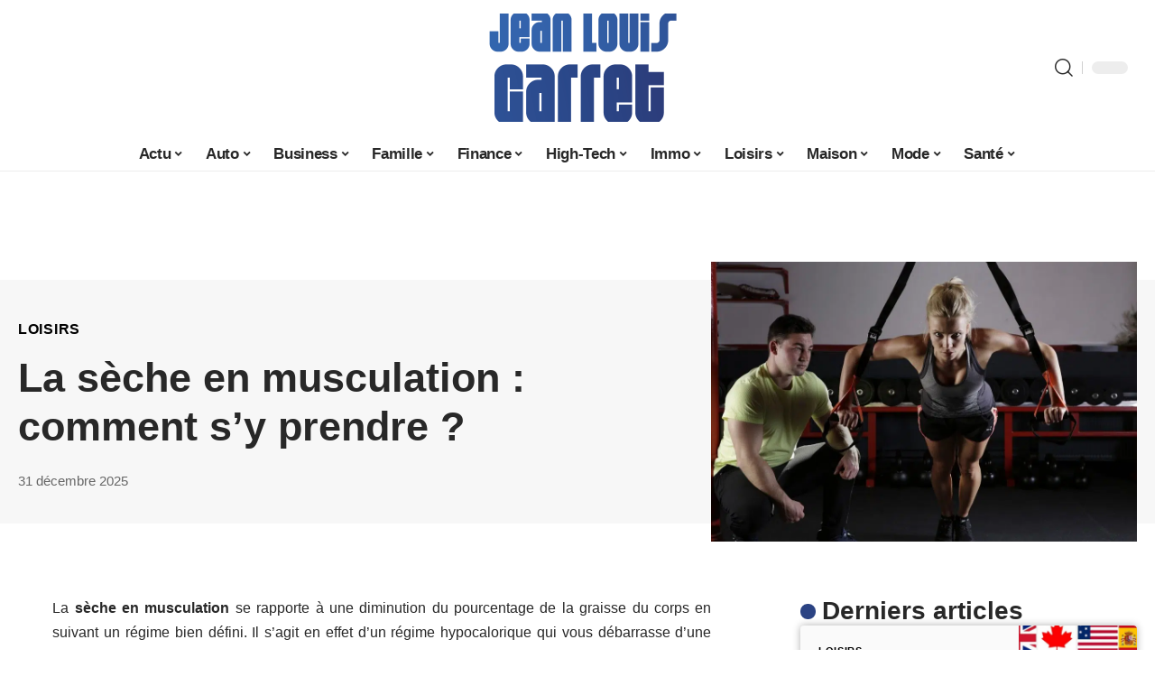

--- FILE ---
content_type: text/html; charset=UTF-8
request_url: https://www.jeanlouis-garret.fr/la-seche-en-musculation-comment-sy-prendre/
body_size: 34789
content:
<!DOCTYPE html>
<html lang="fr-FR">
<head><meta charset="UTF-8"><script>if(navigator.userAgent.match(/MSIE|Internet Explorer/i)||navigator.userAgent.match(/Trident\/7\..*?rv:11/i)){var href=document.location.href;if(!href.match(/[?&]nowprocket/)){if(href.indexOf("?")==-1){if(href.indexOf("#")==-1){document.location.href=href+"?nowprocket=1"}else{document.location.href=href.replace("#","?nowprocket=1#")}}else{if(href.indexOf("#")==-1){document.location.href=href+"&nowprocket=1"}else{document.location.href=href.replace("#","&nowprocket=1#")}}}}</script><script>(()=>{class RocketLazyLoadScripts{constructor(){this.v="2.0.4",this.userEvents=["keydown","keyup","mousedown","mouseup","mousemove","mouseover","mouseout","touchmove","touchstart","touchend","touchcancel","wheel","click","dblclick","input"],this.attributeEvents=["onblur","onclick","oncontextmenu","ondblclick","onfocus","onmousedown","onmouseenter","onmouseleave","onmousemove","onmouseout","onmouseover","onmouseup","onmousewheel","onscroll","onsubmit"]}async t(){this.i(),this.o(),/iP(ad|hone)/.test(navigator.userAgent)&&this.h(),this.u(),this.l(this),this.m(),this.k(this),this.p(this),this._(),await Promise.all([this.R(),this.L()]),this.lastBreath=Date.now(),this.S(this),this.P(),this.D(),this.O(),this.M(),await this.C(this.delayedScripts.normal),await this.C(this.delayedScripts.defer),await this.C(this.delayedScripts.async),await this.T(),await this.F(),await this.j(),await this.A(),window.dispatchEvent(new Event("rocket-allScriptsLoaded")),this.everythingLoaded=!0,this.lastTouchEnd&&await new Promise(t=>setTimeout(t,500-Date.now()+this.lastTouchEnd)),this.I(),this.H(),this.U(),this.W()}i(){this.CSPIssue=sessionStorage.getItem("rocketCSPIssue"),document.addEventListener("securitypolicyviolation",t=>{this.CSPIssue||"script-src-elem"!==t.violatedDirective||"data"!==t.blockedURI||(this.CSPIssue=!0,sessionStorage.setItem("rocketCSPIssue",!0))},{isRocket:!0})}o(){window.addEventListener("pageshow",t=>{this.persisted=t.persisted,this.realWindowLoadedFired=!0},{isRocket:!0}),window.addEventListener("pagehide",()=>{this.onFirstUserAction=null},{isRocket:!0})}h(){let t;function e(e){t=e}window.addEventListener("touchstart",e,{isRocket:!0}),window.addEventListener("touchend",function i(o){o.changedTouches[0]&&t.changedTouches[0]&&Math.abs(o.changedTouches[0].pageX-t.changedTouches[0].pageX)<10&&Math.abs(o.changedTouches[0].pageY-t.changedTouches[0].pageY)<10&&o.timeStamp-t.timeStamp<200&&(window.removeEventListener("touchstart",e,{isRocket:!0}),window.removeEventListener("touchend",i,{isRocket:!0}),"INPUT"===o.target.tagName&&"text"===o.target.type||(o.target.dispatchEvent(new TouchEvent("touchend",{target:o.target,bubbles:!0})),o.target.dispatchEvent(new MouseEvent("mouseover",{target:o.target,bubbles:!0})),o.target.dispatchEvent(new PointerEvent("click",{target:o.target,bubbles:!0,cancelable:!0,detail:1,clientX:o.changedTouches[0].clientX,clientY:o.changedTouches[0].clientY})),event.preventDefault()))},{isRocket:!0})}q(t){this.userActionTriggered||("mousemove"!==t.type||this.firstMousemoveIgnored?"keyup"===t.type||"mouseover"===t.type||"mouseout"===t.type||(this.userActionTriggered=!0,this.onFirstUserAction&&this.onFirstUserAction()):this.firstMousemoveIgnored=!0),"click"===t.type&&t.preventDefault(),t.stopPropagation(),t.stopImmediatePropagation(),"touchstart"===this.lastEvent&&"touchend"===t.type&&(this.lastTouchEnd=Date.now()),"click"===t.type&&(this.lastTouchEnd=0),this.lastEvent=t.type,t.composedPath&&t.composedPath()[0].getRootNode()instanceof ShadowRoot&&(t.rocketTarget=t.composedPath()[0]),this.savedUserEvents.push(t)}u(){this.savedUserEvents=[],this.userEventHandler=this.q.bind(this),this.userEvents.forEach(t=>window.addEventListener(t,this.userEventHandler,{passive:!1,isRocket:!0})),document.addEventListener("visibilitychange",this.userEventHandler,{isRocket:!0})}U(){this.userEvents.forEach(t=>window.removeEventListener(t,this.userEventHandler,{passive:!1,isRocket:!0})),document.removeEventListener("visibilitychange",this.userEventHandler,{isRocket:!0}),this.savedUserEvents.forEach(t=>{(t.rocketTarget||t.target).dispatchEvent(new window[t.constructor.name](t.type,t))})}m(){const t="return false",e=Array.from(this.attributeEvents,t=>"data-rocket-"+t),i="["+this.attributeEvents.join("],[")+"]",o="[data-rocket-"+this.attributeEvents.join("],[data-rocket-")+"]",s=(e,i,o)=>{o&&o!==t&&(e.setAttribute("data-rocket-"+i,o),e["rocket"+i]=new Function("event",o),e.setAttribute(i,t))};new MutationObserver(t=>{for(const n of t)"attributes"===n.type&&(n.attributeName.startsWith("data-rocket-")||this.everythingLoaded?n.attributeName.startsWith("data-rocket-")&&this.everythingLoaded&&this.N(n.target,n.attributeName.substring(12)):s(n.target,n.attributeName,n.target.getAttribute(n.attributeName))),"childList"===n.type&&n.addedNodes.forEach(t=>{if(t.nodeType===Node.ELEMENT_NODE)if(this.everythingLoaded)for(const i of[t,...t.querySelectorAll(o)])for(const t of i.getAttributeNames())e.includes(t)&&this.N(i,t.substring(12));else for(const e of[t,...t.querySelectorAll(i)])for(const t of e.getAttributeNames())this.attributeEvents.includes(t)&&s(e,t,e.getAttribute(t))})}).observe(document,{subtree:!0,childList:!0,attributeFilter:[...this.attributeEvents,...e]})}I(){this.attributeEvents.forEach(t=>{document.querySelectorAll("[data-rocket-"+t+"]").forEach(e=>{this.N(e,t)})})}N(t,e){const i=t.getAttribute("data-rocket-"+e);i&&(t.setAttribute(e,i),t.removeAttribute("data-rocket-"+e))}k(t){Object.defineProperty(HTMLElement.prototype,"onclick",{get(){return this.rocketonclick||null},set(e){this.rocketonclick=e,this.setAttribute(t.everythingLoaded?"onclick":"data-rocket-onclick","this.rocketonclick(event)")}})}S(t){function e(e,i){let o=e[i];e[i]=null,Object.defineProperty(e,i,{get:()=>o,set(s){t.everythingLoaded?o=s:e["rocket"+i]=o=s}})}e(document,"onreadystatechange"),e(window,"onload"),e(window,"onpageshow");try{Object.defineProperty(document,"readyState",{get:()=>t.rocketReadyState,set(e){t.rocketReadyState=e},configurable:!0}),document.readyState="loading"}catch(t){console.log("WPRocket DJE readyState conflict, bypassing")}}l(t){this.originalAddEventListener=EventTarget.prototype.addEventListener,this.originalRemoveEventListener=EventTarget.prototype.removeEventListener,this.savedEventListeners=[],EventTarget.prototype.addEventListener=function(e,i,o){o&&o.isRocket||!t.B(e,this)&&!t.userEvents.includes(e)||t.B(e,this)&&!t.userActionTriggered||e.startsWith("rocket-")||t.everythingLoaded?t.originalAddEventListener.call(this,e,i,o):(t.savedEventListeners.push({target:this,remove:!1,type:e,func:i,options:o}),"mouseenter"!==e&&"mouseleave"!==e||t.originalAddEventListener.call(this,e,t.savedUserEvents.push,o))},EventTarget.prototype.removeEventListener=function(e,i,o){o&&o.isRocket||!t.B(e,this)&&!t.userEvents.includes(e)||t.B(e,this)&&!t.userActionTriggered||e.startsWith("rocket-")||t.everythingLoaded?t.originalRemoveEventListener.call(this,e,i,o):t.savedEventListeners.push({target:this,remove:!0,type:e,func:i,options:o})}}J(t,e){this.savedEventListeners=this.savedEventListeners.filter(i=>{let o=i.type,s=i.target||window;return e!==o||t!==s||(this.B(o,s)&&(i.type="rocket-"+o),this.$(i),!1)})}H(){EventTarget.prototype.addEventListener=this.originalAddEventListener,EventTarget.prototype.removeEventListener=this.originalRemoveEventListener,this.savedEventListeners.forEach(t=>this.$(t))}$(t){t.remove?this.originalRemoveEventListener.call(t.target,t.type,t.func,t.options):this.originalAddEventListener.call(t.target,t.type,t.func,t.options)}p(t){let e;function i(e){return t.everythingLoaded?e:e.split(" ").map(t=>"load"===t||t.startsWith("load.")?"rocket-jquery-load":t).join(" ")}function o(o){function s(e){const s=o.fn[e];o.fn[e]=o.fn.init.prototype[e]=function(){return this[0]===window&&t.userActionTriggered&&("string"==typeof arguments[0]||arguments[0]instanceof String?arguments[0]=i(arguments[0]):"object"==typeof arguments[0]&&Object.keys(arguments[0]).forEach(t=>{const e=arguments[0][t];delete arguments[0][t],arguments[0][i(t)]=e})),s.apply(this,arguments),this}}if(o&&o.fn&&!t.allJQueries.includes(o)){const e={DOMContentLoaded:[],"rocket-DOMContentLoaded":[]};for(const t in e)document.addEventListener(t,()=>{e[t].forEach(t=>t())},{isRocket:!0});o.fn.ready=o.fn.init.prototype.ready=function(i){function s(){parseInt(o.fn.jquery)>2?setTimeout(()=>i.bind(document)(o)):i.bind(document)(o)}return"function"==typeof i&&(t.realDomReadyFired?!t.userActionTriggered||t.fauxDomReadyFired?s():e["rocket-DOMContentLoaded"].push(s):e.DOMContentLoaded.push(s)),o([])},s("on"),s("one"),s("off"),t.allJQueries.push(o)}e=o}t.allJQueries=[],o(window.jQuery),Object.defineProperty(window,"jQuery",{get:()=>e,set(t){o(t)}})}P(){const t=new Map;document.write=document.writeln=function(e){const i=document.currentScript,o=document.createRange(),s=i.parentElement;let n=t.get(i);void 0===n&&(n=i.nextSibling,t.set(i,n));const c=document.createDocumentFragment();o.setStart(c,0),c.appendChild(o.createContextualFragment(e)),s.insertBefore(c,n)}}async R(){return new Promise(t=>{this.userActionTriggered?t():this.onFirstUserAction=t})}async L(){return new Promise(t=>{document.addEventListener("DOMContentLoaded",()=>{this.realDomReadyFired=!0,t()},{isRocket:!0})})}async j(){return this.realWindowLoadedFired?Promise.resolve():new Promise(t=>{window.addEventListener("load",t,{isRocket:!0})})}M(){this.pendingScripts=[];this.scriptsMutationObserver=new MutationObserver(t=>{for(const e of t)e.addedNodes.forEach(t=>{"SCRIPT"!==t.tagName||t.noModule||t.isWPRocket||this.pendingScripts.push({script:t,promise:new Promise(e=>{const i=()=>{const i=this.pendingScripts.findIndex(e=>e.script===t);i>=0&&this.pendingScripts.splice(i,1),e()};t.addEventListener("load",i,{isRocket:!0}),t.addEventListener("error",i,{isRocket:!0}),setTimeout(i,1e3)})})})}),this.scriptsMutationObserver.observe(document,{childList:!0,subtree:!0})}async F(){await this.X(),this.pendingScripts.length?(await this.pendingScripts[0].promise,await this.F()):this.scriptsMutationObserver.disconnect()}D(){this.delayedScripts={normal:[],async:[],defer:[]},document.querySelectorAll("script[type$=rocketlazyloadscript]").forEach(t=>{t.hasAttribute("data-rocket-src")?t.hasAttribute("async")&&!1!==t.async?this.delayedScripts.async.push(t):t.hasAttribute("defer")&&!1!==t.defer||"module"===t.getAttribute("data-rocket-type")?this.delayedScripts.defer.push(t):this.delayedScripts.normal.push(t):this.delayedScripts.normal.push(t)})}async _(){await this.L();let t=[];document.querySelectorAll("script[type$=rocketlazyloadscript][data-rocket-src]").forEach(e=>{let i=e.getAttribute("data-rocket-src");if(i&&!i.startsWith("data:")){i.startsWith("//")&&(i=location.protocol+i);try{const o=new URL(i).origin;o!==location.origin&&t.push({src:o,crossOrigin:e.crossOrigin||"module"===e.getAttribute("data-rocket-type")})}catch(t){}}}),t=[...new Map(t.map(t=>[JSON.stringify(t),t])).values()],this.Y(t,"preconnect")}async G(t){if(await this.K(),!0!==t.noModule||!("noModule"in HTMLScriptElement.prototype))return new Promise(e=>{let i;function o(){(i||t).setAttribute("data-rocket-status","executed"),e()}try{if(navigator.userAgent.includes("Firefox/")||""===navigator.vendor||this.CSPIssue)i=document.createElement("script"),[...t.attributes].forEach(t=>{let e=t.nodeName;"type"!==e&&("data-rocket-type"===e&&(e="type"),"data-rocket-src"===e&&(e="src"),i.setAttribute(e,t.nodeValue))}),t.text&&(i.text=t.text),t.nonce&&(i.nonce=t.nonce),i.hasAttribute("src")?(i.addEventListener("load",o,{isRocket:!0}),i.addEventListener("error",()=>{i.setAttribute("data-rocket-status","failed-network"),e()},{isRocket:!0}),setTimeout(()=>{i.isConnected||e()},1)):(i.text=t.text,o()),i.isWPRocket=!0,t.parentNode.replaceChild(i,t);else{const i=t.getAttribute("data-rocket-type"),s=t.getAttribute("data-rocket-src");i?(t.type=i,t.removeAttribute("data-rocket-type")):t.removeAttribute("type"),t.addEventListener("load",o,{isRocket:!0}),t.addEventListener("error",i=>{this.CSPIssue&&i.target.src.startsWith("data:")?(console.log("WPRocket: CSP fallback activated"),t.removeAttribute("src"),this.G(t).then(e)):(t.setAttribute("data-rocket-status","failed-network"),e())},{isRocket:!0}),s?(t.fetchPriority="high",t.removeAttribute("data-rocket-src"),t.src=s):t.src="data:text/javascript;base64,"+window.btoa(unescape(encodeURIComponent(t.text)))}}catch(i){t.setAttribute("data-rocket-status","failed-transform"),e()}});t.setAttribute("data-rocket-status","skipped")}async C(t){const e=t.shift();return e?(e.isConnected&&await this.G(e),this.C(t)):Promise.resolve()}O(){this.Y([...this.delayedScripts.normal,...this.delayedScripts.defer,...this.delayedScripts.async],"preload")}Y(t,e){this.trash=this.trash||[];let i=!0;var o=document.createDocumentFragment();t.forEach(t=>{const s=t.getAttribute&&t.getAttribute("data-rocket-src")||t.src;if(s&&!s.startsWith("data:")){const n=document.createElement("link");n.href=s,n.rel=e,"preconnect"!==e&&(n.as="script",n.fetchPriority=i?"high":"low"),t.getAttribute&&"module"===t.getAttribute("data-rocket-type")&&(n.crossOrigin=!0),t.crossOrigin&&(n.crossOrigin=t.crossOrigin),t.integrity&&(n.integrity=t.integrity),t.nonce&&(n.nonce=t.nonce),o.appendChild(n),this.trash.push(n),i=!1}}),document.head.appendChild(o)}W(){this.trash.forEach(t=>t.remove())}async T(){try{document.readyState="interactive"}catch(t){}this.fauxDomReadyFired=!0;try{await this.K(),this.J(document,"readystatechange"),document.dispatchEvent(new Event("rocket-readystatechange")),await this.K(),document.rocketonreadystatechange&&document.rocketonreadystatechange(),await this.K(),this.J(document,"DOMContentLoaded"),document.dispatchEvent(new Event("rocket-DOMContentLoaded")),await this.K(),this.J(window,"DOMContentLoaded"),window.dispatchEvent(new Event("rocket-DOMContentLoaded"))}catch(t){console.error(t)}}async A(){try{document.readyState="complete"}catch(t){}try{await this.K(),this.J(document,"readystatechange"),document.dispatchEvent(new Event("rocket-readystatechange")),await this.K(),document.rocketonreadystatechange&&document.rocketonreadystatechange(),await this.K(),this.J(window,"load"),window.dispatchEvent(new Event("rocket-load")),await this.K(),window.rocketonload&&window.rocketonload(),await this.K(),this.allJQueries.forEach(t=>t(window).trigger("rocket-jquery-load")),await this.K(),this.J(window,"pageshow");const t=new Event("rocket-pageshow");t.persisted=this.persisted,window.dispatchEvent(t),await this.K(),window.rocketonpageshow&&window.rocketonpageshow({persisted:this.persisted})}catch(t){console.error(t)}}async K(){Date.now()-this.lastBreath>45&&(await this.X(),this.lastBreath=Date.now())}async X(){return document.hidden?new Promise(t=>setTimeout(t)):new Promise(t=>requestAnimationFrame(t))}B(t,e){return e===document&&"readystatechange"===t||(e===document&&"DOMContentLoaded"===t||(e===window&&"DOMContentLoaded"===t||(e===window&&"load"===t||e===window&&"pageshow"===t)))}static run(){(new RocketLazyLoadScripts).t()}}RocketLazyLoadScripts.run()})();</script>
    
    <meta http-equiv="X-UA-Compatible" content="IE=edge">
    <meta name="viewport" content="width=device-width, initial-scale=1">
    <link rel="profile" href="https://gmpg.org/xfn/11">
	<meta name='robots' content='index, follow, max-image-preview:large, max-snippet:-1, max-video-preview:-1' />
            <link rel="apple-touch-icon" href="https://www.jeanlouis-garret.fr/wp-content/uploads/jeanlouis-garret.fr-512x512_2.png"/>
		            <meta name="msapplication-TileColor" content="#ffffff">
            <meta name="msapplication-TileImage" content="https://www.jeanlouis-garret.fr/wp-content/uploads/jeanlouis-garret.fr-512x512_2.png"/>
		<meta http-equiv="Content-Security-Policy" content="upgrade-insecure-requests">

	<!-- This site is optimized with the Yoast SEO plugin v26.8 - https://yoast.com/product/yoast-seo-wordpress/ -->
	<title>La sèche en musculation : comment s&#039;y prendre ?</title><link rel="preload" data-rocket-preload as="image" href="https://www.jeanlouis-garret.fr/wp-content/uploads/sport-2262083_1280.jpg" imagesrcset="https://www.jeanlouis-garret.fr/wp-content/uploads/sport-2262083_1280.jpg 1280w, https://www.jeanlouis-garret.fr/wp-content/uploads/sport-2262083_1280-300x200.jpg 300w, https://www.jeanlouis-garret.fr/wp-content/uploads/sport-2262083_1280-1024x682.jpg 1024w, https://www.jeanlouis-garret.fr/wp-content/uploads/sport-2262083_1280-768x512.jpg 768w, https://www.jeanlouis-garret.fr/wp-content/uploads/sport-2262083_1280-1200x800.jpg 1200w" imagesizes="(max-width: 860px) 100vw, 860px" fetchpriority="high">
	<link rel="canonical" href="https://www.jeanlouis-garret.fr/la-seche-en-musculation-comment-sy-prendre/" />
	<meta property="og:locale" content="fr_FR" />
	<meta property="og:type" content="article" />
	<meta property="og:title" content="La sèche en musculation : comment s&#039;y prendre ?" />
	<meta property="og:description" content="La sèche en musculation se rapporte à une diminution du pourcentage de la graisse du corps en suivant un régime bien défini. Il s’agit en effet d’un régime hypocalorique qui vous débarrasse d’une quantité de graisse tout en préservant le maximum de votre masse musculaire. L’objectif ici n’est pas alors que vous deveniez chétif, mais [&hellip;]" />
	<meta property="og:url" content="https://www.jeanlouis-garret.fr/la-seche-en-musculation-comment-sy-prendre/" />
	<meta property="og:site_name" content="Jean-Louis Garret" />
	<meta property="article:published_time" content="2025-12-31T20:25:54+00:00" />
	<meta property="og:image" content="https://www.jeanlouis-garret.fr/wp-content/uploads/sport-2262083_1280.jpg" />
	<meta property="og:image:width" content="1280" />
	<meta property="og:image:height" content="853" />
	<meta property="og:image:type" content="image/jpeg" />
	<meta name="author" content="smartuser" />
	<meta name="twitter:card" content="summary_large_image" />
	<meta name="twitter:label1" content="Écrit par" />
	<meta name="twitter:data1" content="smartuser" />
	<meta name="twitter:label2" content="Durée de lecture estimée" />
	<meta name="twitter:data2" content="7 minutes" />
	<script type="application/ld+json" class="yoast-schema-graph">{"@context":"https://schema.org","@graph":[{"@type":"Article","@id":"https://www.jeanlouis-garret.fr/la-seche-en-musculation-comment-sy-prendre/#article","isPartOf":{"@id":"https://www.jeanlouis-garret.fr/la-seche-en-musculation-comment-sy-prendre/"},"author":{"name":"smartuser","@id":"https://www.jeanlouis-garret.fr/#/schema/person/8b644e62c0fe3dcfd626555f14248b72"},"headline":"La sèche en musculation : comment s&rsquo;y prendre ?","datePublished":"2025-12-31T20:25:54+00:00","mainEntityOfPage":{"@id":"https://www.jeanlouis-garret.fr/la-seche-en-musculation-comment-sy-prendre/"},"wordCount":1434,"publisher":{"@id":"https://www.jeanlouis-garret.fr/#organization"},"image":{"@id":"https://www.jeanlouis-garret.fr/la-seche-en-musculation-comment-sy-prendre/#primaryimage"},"thumbnailUrl":"https://www.jeanlouis-garret.fr/wp-content/uploads/sport-2262083_1280.jpg","articleSection":["Loisirs"],"inLanguage":"fr-FR"},{"@type":"WebPage","@id":"https://www.jeanlouis-garret.fr/la-seche-en-musculation-comment-sy-prendre/","url":"https://www.jeanlouis-garret.fr/la-seche-en-musculation-comment-sy-prendre/","name":"La sèche en musculation : comment s'y prendre ?","isPartOf":{"@id":"https://www.jeanlouis-garret.fr/#website"},"primaryImageOfPage":{"@id":"https://www.jeanlouis-garret.fr/la-seche-en-musculation-comment-sy-prendre/#primaryimage"},"image":{"@id":"https://www.jeanlouis-garret.fr/la-seche-en-musculation-comment-sy-prendre/#primaryimage"},"thumbnailUrl":"https://www.jeanlouis-garret.fr/wp-content/uploads/sport-2262083_1280.jpg","datePublished":"2025-12-31T20:25:54+00:00","breadcrumb":{"@id":"https://www.jeanlouis-garret.fr/la-seche-en-musculation-comment-sy-prendre/#breadcrumb"},"inLanguage":"fr-FR","potentialAction":[{"@type":"ReadAction","target":["https://www.jeanlouis-garret.fr/la-seche-en-musculation-comment-sy-prendre/"]}]},{"@type":"ImageObject","inLanguage":"fr-FR","@id":"https://www.jeanlouis-garret.fr/la-seche-en-musculation-comment-sy-prendre/#primaryimage","url":"https://www.jeanlouis-garret.fr/wp-content/uploads/sport-2262083_1280.jpg","contentUrl":"https://www.jeanlouis-garret.fr/wp-content/uploads/sport-2262083_1280.jpg","width":1280,"height":853},{"@type":"BreadcrumbList","@id":"https://www.jeanlouis-garret.fr/la-seche-en-musculation-comment-sy-prendre/#breadcrumb","itemListElement":[{"@type":"ListItem","position":1,"name":"Accueil","item":"https://www.jeanlouis-garret.fr/"},{"@type":"ListItem","position":2,"name":"La sèche en musculation : comment s&rsquo;y prendre ?"}]},{"@type":"WebSite","@id":"https://www.jeanlouis-garret.fr/#website","url":"https://www.jeanlouis-garret.fr/","name":"Jean-Louis Garret","description":"Blog perso","publisher":{"@id":"https://www.jeanlouis-garret.fr/#organization"},"potentialAction":[{"@type":"SearchAction","target":{"@type":"EntryPoint","urlTemplate":"https://www.jeanlouis-garret.fr/?s={search_term_string}"},"query-input":{"@type":"PropertyValueSpecification","valueRequired":true,"valueName":"search_term_string"}}],"inLanguage":"fr-FR"},{"@type":"Organization","@id":"https://www.jeanlouis-garret.fr/#organization","name":"Jean-Louis Garret","url":"https://www.jeanlouis-garret.fr/","logo":{"@type":"ImageObject","inLanguage":"fr-FR","@id":"https://www.jeanlouis-garret.fr/#/schema/logo/image/","url":"https://www.jeanlouis-garret.fr/wp-content/uploads/jeanlouis-garret.fr_-1.png","contentUrl":"https://www.jeanlouis-garret.fr/wp-content/uploads/jeanlouis-garret.fr_-1.png","width":1000,"height":249,"caption":"Jean-Louis Garret"},"image":{"@id":"https://www.jeanlouis-garret.fr/#/schema/logo/image/"}},{"@type":"Person","@id":"https://www.jeanlouis-garret.fr/#/schema/person/8b644e62c0fe3dcfd626555f14248b72","name":"smartuser","image":{"@type":"ImageObject","inLanguage":"fr-FR","@id":"https://www.jeanlouis-garret.fr/#/schema/person/image/","url":"https://secure.gravatar.com/avatar/9b2fa3fec98797e137a730810716b5cf0ad0cb447d4699632349b1952301bd22?s=96&d=mm&r=g","contentUrl":"https://secure.gravatar.com/avatar/9b2fa3fec98797e137a730810716b5cf0ad0cb447d4699632349b1952301bd22?s=96&d=mm&r=g","caption":"smartuser"}}]}</script>
	<!-- / Yoast SEO plugin. -->


<link rel="alternate" type="application/rss+xml" title="Jean-Louis Garret &raquo; Flux" href="https://www.jeanlouis-garret.fr/feed/" />
<link rel="alternate" title="oEmbed (JSON)" type="application/json+oembed" href="https://www.jeanlouis-garret.fr/wp-json/oembed/1.0/embed?url=https%3A%2F%2Fwww.jeanlouis-garret.fr%2Fla-seche-en-musculation-comment-sy-prendre%2F" />
<link rel="alternate" title="oEmbed (XML)" type="text/xml+oembed" href="https://www.jeanlouis-garret.fr/wp-json/oembed/1.0/embed?url=https%3A%2F%2Fwww.jeanlouis-garret.fr%2Fla-seche-en-musculation-comment-sy-prendre%2F&#038;format=xml" />
<style id='wp-img-auto-sizes-contain-inline-css'>
img:is([sizes=auto i],[sizes^="auto," i]){contain-intrinsic-size:3000px 1500px}
/*# sourceURL=wp-img-auto-sizes-contain-inline-css */
</style>
<link data-minify="1" rel='stylesheet' id='global-tweaks-css' href='https://www.jeanlouis-garret.fr/wp-content/cache/min/1/wp-content/plugins/zz-awp-optimize/assets/css/global-tweaks.css?ver=1769059461' media='all' />
<link data-minify="1" rel='stylesheet' id='theme-tweaks-css' href='https://www.jeanlouis-garret.fr/wp-content/cache/min/1/wp-content/plugins/zz-awp-optimize/inc/themes/foxiz/assets/css/tweaks.css?ver=1769059461' media='all' />
<link data-minify="1" rel='stylesheet' id='font-system-css' href='https://www.jeanlouis-garret.fr/wp-content/cache/min/1/wp-content/plugins/zz-awp-optimize/assets/css/font-system.css?ver=1769059461' media='all' />
<style id='wp-emoji-styles-inline-css'>

	img.wp-smiley, img.emoji {
		display: inline !important;
		border: none !important;
		box-shadow: none !important;
		height: 1em !important;
		width: 1em !important;
		margin: 0 0.07em !important;
		vertical-align: -0.1em !important;
		background: none !important;
		padding: 0 !important;
	}
/*# sourceURL=wp-emoji-styles-inline-css */
</style>
<link rel='stylesheet' id='elementor-frontend-css' href='https://www.jeanlouis-garret.fr/wp-content/plugins/elementor/assets/css/frontend.min.css?ver=3.34.2' media='all' />
<link rel='stylesheet' id='elementor-post-5603-css' href='https://www.jeanlouis-garret.fr/wp-content/uploads/elementor/css/post-5603.css?ver=1769059460' media='all' />
<link data-minify="1" rel='stylesheet' id='foxiz-main-css' href='https://www.jeanlouis-garret.fr/wp-content/cache/min/1/wp-content/themes/foxiz/assets/css/main.css?ver=1769059461' media='all' />
<link data-minify="1" rel='stylesheet' id='foxiz-print-css' href='https://www.jeanlouis-garret.fr/wp-content/cache/min/1/wp-content/themes/foxiz/assets/css/print.css?ver=1769059461' media='all' />
<link data-minify="1" rel='stylesheet' id='foxiz-style-css' href='https://www.jeanlouis-garret.fr/wp-content/cache/min/1/wp-content/themes/foxiz-child-010/style.css?ver=1769059461' media='all' />
<style id='foxiz-style-inline-css'>
:root {--g-color :#2b4383;--g-color-90 :#2b4383e6;}[data-theme="dark"], .light-scheme {--wc-add-cart-color :#ffffff;}[data-theme="dark"].is-hd-4 {--nav-bg: #191c20;--nav-bg-from: #191c20;--nav-bg-to: #191c20;}[data-theme="dark"].is-hd-5, [data-theme="dark"].is-hd-5:not(.sticky-on) {--nav-bg: #191c20;--nav-bg-from: #191c20;--nav-bg-to: #191c20;}:root {--max-width-wo-sb : 860px;--hyperlink-line-color :var(--g-color);}.search-header:before { background-repeat : no-repeat;background-size : cover;background-attachment : scroll;background-position : center center;}[data-theme="dark"] .search-header:before { background-repeat : no-repeat;background-size : cover;background-attachment : scroll;background-position : center center;}.footer-has-bg { background-color : #88888812;}#amp-mobile-version-switcher { display: none; }
/*# sourceURL=foxiz-style-inline-css */
</style>
<style id='rocket-lazyload-inline-css'>
.rll-youtube-player{position:relative;padding-bottom:56.23%;height:0;overflow:hidden;max-width:100%;}.rll-youtube-player:focus-within{outline: 2px solid currentColor;outline-offset: 5px;}.rll-youtube-player iframe{position:absolute;top:0;left:0;width:100%;height:100%;z-index:100;background:0 0}.rll-youtube-player img{bottom:0;display:block;left:0;margin:auto;max-width:100%;width:100%;position:absolute;right:0;top:0;border:none;height:auto;-webkit-transition:.4s all;-moz-transition:.4s all;transition:.4s all}.rll-youtube-player img:hover{-webkit-filter:brightness(75%)}.rll-youtube-player .play{height:100%;width:100%;left:0;top:0;position:absolute;background:var(--wpr-bg-0b8402e6-1ac9-4f92-8e18-0aa11f531aab) no-repeat center;background-color: transparent !important;cursor:pointer;border:none;}.wp-embed-responsive .wp-has-aspect-ratio .rll-youtube-player{position:absolute;padding-bottom:0;width:100%;height:100%;top:0;bottom:0;left:0;right:0}
/*# sourceURL=rocket-lazyload-inline-css */
</style>
<script src="https://www.jeanlouis-garret.fr/wp-includes/js/jquery/jquery.min.js?ver=3.7.1" id="jquery-core-js" data-rocket-defer defer></script>
<script src="https://www.jeanlouis-garret.fr/wp-includes/js/jquery/jquery-migrate.min.js?ver=3.4.1" id="jquery-migrate-js" data-rocket-defer defer></script>
<link rel="https://api.w.org/" href="https://www.jeanlouis-garret.fr/wp-json/" /><link rel="alternate" title="JSON" type="application/json" href="https://www.jeanlouis-garret.fr/wp-json/wp/v2/posts/16" /><meta name="generator" content="WordPress 6.9" />
<link rel='shortlink' href='https://www.jeanlouis-garret.fr/?p=16' />
<link rel="EditURI" type="application/rsd+xml" title="RSD" href="https://www.jeanlouis-garret.fr/send.php?rsd" />
<!-- Google tag (gtag.js) -->
<script type="rocketlazyloadscript" async data-rocket-src="https://www.googletagmanager.com/gtag/js?id=G-H76S1CF6MD"></script>
<script type="rocketlazyloadscript">
  window.dataLayer = window.dataLayer || [];
  function gtag(){dataLayer.push(arguments);}
  gtag('js', new Date());

  gtag('config', 'G-H76S1CF6MD');
</script>
<link rel="icon" type="image/png" href="/wp-content/uploads/fbrfg/favicon-96x96.png" sizes="96x96" />
<link rel="icon" type="image/svg+xml" href="/wp-content/uploads/fbrfg/favicon.svg" />
<link rel="shortcut icon" href="/wp-content/uploads/fbrfg/favicon.ico" />
<link rel="apple-touch-icon" sizes="180x180" href="/wp-content/uploads/fbrfg/apple-touch-icon.png" />
<link rel="manifest" href="/wp-content/uploads/fbrfg/site.webmanifest" /><style>
        .elementor-widget-sidebar {
            position: sticky !important;
            top: 20px !important;
        }
    </style><meta name="generator" content="Elementor 3.34.2; features: e_font_icon_svg, additional_custom_breakpoints; settings: css_print_method-external, google_font-enabled, font_display-swap">
			<style>
				.e-con.e-parent:nth-of-type(n+4):not(.e-lazyloaded):not(.e-no-lazyload),
				.e-con.e-parent:nth-of-type(n+4):not(.e-lazyloaded):not(.e-no-lazyload) * {
					background-image: none !important;
				}
				@media screen and (max-height: 1024px) {
					.e-con.e-parent:nth-of-type(n+3):not(.e-lazyloaded):not(.e-no-lazyload),
					.e-con.e-parent:nth-of-type(n+3):not(.e-lazyloaded):not(.e-no-lazyload) * {
						background-image: none !important;
					}
				}
				@media screen and (max-height: 640px) {
					.e-con.e-parent:nth-of-type(n+2):not(.e-lazyloaded):not(.e-no-lazyload),
					.e-con.e-parent:nth-of-type(n+2):not(.e-lazyloaded):not(.e-no-lazyload) * {
						background-image: none !important;
					}
				}
			</style>
			<link rel="icon" href="https://www.jeanlouis-garret.fr/wp-content/uploads/jeanlouis-garret.fr-512x512_2-150x150.png" sizes="32x32" />
<link rel="icon" href="https://www.jeanlouis-garret.fr/wp-content/uploads/jeanlouis-garret.fr-512x512_2-300x300.png" sizes="192x192" />
<link rel="apple-touch-icon" href="https://www.jeanlouis-garret.fr/wp-content/uploads/jeanlouis-garret.fr-512x512_2-300x300.png" />
<meta name="msapplication-TileImage" content="https://www.jeanlouis-garret.fr/wp-content/uploads/jeanlouis-garret.fr-512x512_2-300x300.png" />
<noscript><style id="rocket-lazyload-nojs-css">.rll-youtube-player, [data-lazy-src]{display:none !important;}</style></noscript><style id="rocket-lazyrender-inline-css">[data-wpr-lazyrender] {content-visibility: auto;}</style><style id="wpr-lazyload-bg-container"></style><style id="wpr-lazyload-bg-exclusion"></style>
<noscript>
<style id="wpr-lazyload-bg-nostyle">.rll-youtube-player .play{--wpr-bg-0b8402e6-1ac9-4f92-8e18-0aa11f531aab: url('https://www.jeanlouis-garret.fr/wp-content/plugins/wp-rocket/assets/img/youtube.png');}</style>
</noscript>
<script type="application/javascript">const rocket_pairs = [{"selector":".rll-youtube-player .play","style":".rll-youtube-player .play{--wpr-bg-0b8402e6-1ac9-4f92-8e18-0aa11f531aab: url('https:\/\/www.jeanlouis-garret.fr\/wp-content\/plugins\/wp-rocket\/assets\/img\/youtube.png');}","hash":"0b8402e6-1ac9-4f92-8e18-0aa11f531aab","url":"https:\/\/www.jeanlouis-garret.fr\/wp-content\/plugins\/wp-rocket\/assets\/img\/youtube.png"}]; const rocket_excluded_pairs = [];</script><meta name="generator" content="WP Rocket 3.20.3" data-wpr-features="wpr_lazyload_css_bg_img wpr_delay_js wpr_defer_js wpr_minify_js wpr_lazyload_images wpr_lazyload_iframes wpr_automatic_lazy_rendering wpr_oci wpr_cache_webp wpr_minify_css wpr_desktop" /></head>
<body data-rsssl=1 class="wp-singular post-template-default single single-post postid-16 single-format-standard wp-custom-logo wp-embed-responsive wp-theme-foxiz wp-child-theme-foxiz-child-010 elementor-default elementor-kit-5603 menu-ani-1 hover-ani-1 is-rm-1 is-hd-5 is-standard-6 is-backtop none-m-backtop is-mstick is-smart-sticky sync-bookmarks" data-theme="default">
<div  class="site-outer">
	        <header  id="site-header" class="header-wrap rb-section header-5 header-fw style-border has-quick-menu">
			        <div  class="reading-indicator"><span id="reading-progress"></span></div>
		            <div  class="logo-sec">
                <div class="logo-sec-inner rb-container edge-padding">
                    <div class="logo-sec-left">
						                    </div>
                    <div class="logo-sec-center">        <div class="logo-wrap is-image-logo site-branding">
            <a href="https://www.jeanlouis-garret.fr/" class="logo" title="Jean-Louis Garret">
				<img fetchpriority="high" class="logo-default" data-mode="default" height="400" width="800" src="https://www.jeanlouis-garret.fr/wp-content/uploads/jeanlouis-garret.fr-800x400-2.png" srcset="https://www.jeanlouis-garret.fr/wp-content/uploads/jeanlouis-garret.fr-800x400-2.png 1x,https://www.jeanlouis-garret.fr/wp-content/uploads/jeanlouis-garret.fr-800x400-2.png 2x" alt="Jean-Louis Garret" decoding="async" loading="eager"><img class="logo-dark" data-mode="dark" height="400" width="800" src="https://www.jeanlouis-garret.fr/wp-content/uploads/jeanlouis-garret.fr-800x400-2.png" srcset="https://www.jeanlouis-garret.fr/wp-content/uploads/jeanlouis-garret.fr-800x400-2.png 1x,https://www.jeanlouis-garret.fr/wp-content/uploads/jeanlouis-garret.fr-800x400-2.png 2x" alt="Jean-Louis Garret" decoding="async" loading="eager">            </a>
        </div>
		</div>
                    <div class="logo-sec-right">
                        <div class="navbar-right">
							        <div class="wnav-holder w-header-search header-dropdown-outer">
            <a href="#" data-title="Recherche" class="icon-holder header-element search-btn search-trigger" aria-label="search">
				<i class="rbi rbi-search wnav-icon" aria-hidden="true"></i>				            </a>
			                <div class="header-dropdown">
                    <div class="header-search-form">
						        <form method="get" action="https://www.jeanlouis-garret.fr/" class="rb-search-form">
            <div class="search-form-inner">
				                    <span class="search-icon"><i class="rbi rbi-search" aria-hidden="true"></i></span>
				                <span class="search-text"><input type="text" class="field" placeholder="Votre recherche..." value="" name="s"/></span>
                <span class="rb-search-submit"><input type="submit" value="Recherche"/>                        <i class="rbi rbi-cright" aria-hidden="true"></i></span>
            </div>
        </form>
							                    </div>
                </div>
			        </div>
		        <div class="dark-mode-toggle-wrap">
            <div class="dark-mode-toggle">
                <span class="dark-mode-slide">
                    <i class="dark-mode-slide-btn mode-icon-dark" data-title="Mode lumière"><svg class="svg-icon svg-mode-dark" aria-hidden="true" role="img" focusable="false" xmlns="http://www.w3.org/2000/svg" viewBox="0 0 512 512"><path fill="currentColor" d="M507.681,209.011c-1.297-6.991-7.324-12.111-14.433-12.262c-7.104-0.122-13.347,4.711-14.936,11.643 c-15.26,66.497-73.643,112.94-141.978,112.94c-80.321,0-145.667-65.346-145.667-145.666c0-68.335,46.443-126.718,112.942-141.976 c6.93-1.59,11.791-7.826,11.643-14.934c-0.149-7.108-5.269-13.136-12.259-14.434C287.546,1.454,271.735,0,256,0 C187.62,0,123.333,26.629,74.98,74.981C26.628,123.333,0,187.62,0,256s26.628,132.667,74.98,181.019 C123.333,485.371,187.62,512,256,512s132.667-26.629,181.02-74.981C485.372,388.667,512,324.38,512,256 C512,240.278,510.546,224.469,507.681,209.011z" /></svg></i>
                    <i class="dark-mode-slide-btn mode-icon-default" data-title="Mode sombre"><svg class="svg-icon svg-mode-light" aria-hidden="true" role="img" focusable="false" xmlns="http://www.w3.org/2000/svg" viewBox="0 0 232.447 232.447"><path fill="currentColor" d="M116.211,194.8c-4.143,0-7.5,3.357-7.5,7.5v22.643c0,4.143,3.357,7.5,7.5,7.5s7.5-3.357,7.5-7.5V202.3 C123.711,198.157,120.354,194.8,116.211,194.8z" /><path fill="currentColor" d="M116.211,37.645c4.143,0,7.5-3.357,7.5-7.5V7.505c0-4.143-3.357-7.5-7.5-7.5s-7.5,3.357-7.5,7.5v22.641 C108.711,34.288,112.068,37.645,116.211,37.645z" /><path fill="currentColor" d="M50.054,171.78l-16.016,16.008c-2.93,2.929-2.931,7.677-0.003,10.606c1.465,1.466,3.385,2.198,5.305,2.198 c1.919,0,3.838-0.731,5.302-2.195l16.016-16.008c2.93-2.929,2.931-7.677,0.003-10.606C57.731,168.852,52.982,168.851,50.054,171.78 z" /><path fill="currentColor" d="M177.083,62.852c1.919,0,3.838-0.731,5.302-2.195L198.4,44.649c2.93-2.929,2.931-7.677,0.003-10.606 c-2.93-2.932-7.679-2.931-10.607-0.003l-16.016,16.008c-2.93,2.929-2.931,7.677-0.003,10.607 C173.243,62.12,175.163,62.852,177.083,62.852z" /><path fill="currentColor" d="M37.645,116.224c0-4.143-3.357-7.5-7.5-7.5H7.5c-4.143,0-7.5,3.357-7.5,7.5s3.357,7.5,7.5,7.5h22.645 C34.287,123.724,37.645,120.366,37.645,116.224z" /><path fill="currentColor" d="M224.947,108.724h-22.652c-4.143,0-7.5,3.357-7.5,7.5s3.357,7.5,7.5,7.5h22.652c4.143,0,7.5-3.357,7.5-7.5 S229.09,108.724,224.947,108.724z" /><path fill="currentColor" d="M50.052,60.655c1.465,1.465,3.384,2.197,5.304,2.197c1.919,0,3.839-0.732,5.303-2.196c2.93-2.929,2.93-7.678,0.001-10.606 L44.652,34.042c-2.93-2.93-7.679-2.929-10.606-0.001c-2.93,2.929-2.93,7.678-0.001,10.606L50.052,60.655z" /><path fill="currentColor" d="M182.395,171.782c-2.93-2.929-7.679-2.93-10.606-0.001c-2.93,2.929-2.93,7.678-0.001,10.607l16.007,16.008 c1.465,1.465,3.384,2.197,5.304,2.197c1.919,0,3.839-0.732,5.303-2.196c2.93-2.929,2.93-7.678,0.001-10.607L182.395,171.782z" /><path fill="currentColor" d="M116.22,48.7c-37.232,0-67.523,30.291-67.523,67.523s30.291,67.523,67.523,67.523s67.522-30.291,67.522-67.523 S153.452,48.7,116.22,48.7z M116.22,168.747c-28.962,0-52.523-23.561-52.523-52.523S87.258,63.7,116.22,63.7 c28.961,0,52.522,23.562,52.522,52.523S145.181,168.747,116.22,168.747z" /></svg></i>
                </span>
            </div>
        </div>
		                        </div>
                    </div>
                </div>
            </div>
            <div id="navbar-outer" class="navbar-outer">
                <div id="sticky-holder" class="sticky-holder">
                    <div class="navbar-wrap">
                        <div class="rb-container edge-padding">
                            <div class="navbar-inner">
                                <div class="navbar-center">
									        <nav id="site-navigation" class="main-menu-wrap" aria-label="main menu"><ul id="menu-main-1" class="main-menu rb-menu large-menu" itemscope itemtype="https://www.schema.org/SiteNavigationElement"><li class="menu-item menu-item-type-taxonomy menu-item-object-category menu-item-1301 menu-item-has-children menu-has-child-mega is-child-wide"><a href="https://www.jeanlouis-garret.fr/actu/"><span>Actu</span></a><div class="mega-dropdown is-mega-category"><div class="rb-container edge-padding"><div class="mega-dropdown-inner"><div class="mega-header mega-header-fw"><span class="h4">Actu</span><a class="mega-link is-meta" href="https://www.jeanlouis-garret.fr/actu/"><span>Show More</span><i class="rbi rbi-cright" aria-hidden="true"></i></a></div><div id="mega-listing-1301" class="block-wrap block-small block-grid block-grid-small-1 rb-columns rb-col-5 is-gap-10"><div class="block-inner">        <div class="p-wrap p-grid p-grid-small-1" data-pid="5901">
	            <div class="feat-holder overlay-text">
				        <div class="p-featured">
			        <a class="p-flink" href="https://www.jeanlouis-garret.fr/les-dimensions-juridiques-de-larticle-2-du-code-civil/" title="Les dimensions juridiques de l&rsquo;article 2 du Code civil">
			<img width="330" height="220" src="data:image/svg+xml,%3Csvg%20xmlns='http://www.w3.org/2000/svg'%20viewBox='0%200%20330%20220'%3E%3C/svg%3E" class="featured-img wp-post-image" alt="Bureau moderne avec livres de droit français et lunettes" decoding="async" data-lazy-srcset="https://www.jeanlouis-garret.fr/wp-content/uploads/bureau-droit-livre-code-civil-330x220.png 330w, https://www.jeanlouis-garret.fr/wp-content/uploads/bureau-droit-livre-code-civil-300x200.png 300w, https://www.jeanlouis-garret.fr/wp-content/uploads/bureau-droit-livre-code-civil-768x512.png 768w, https://www.jeanlouis-garret.fr/wp-content/uploads/bureau-droit-livre-code-civil-420x280.png 420w, https://www.jeanlouis-garret.fr/wp-content/uploads/bureau-droit-livre-code-civil-615x410.png 615w, https://www.jeanlouis-garret.fr/wp-content/uploads/bureau-droit-livre-code-civil-860x573.png 860w, https://www.jeanlouis-garret.fr/wp-content/uploads/bureau-droit-livre-code-civil.png 1200w" data-lazy-sizes="auto, (max-width: 330px) 100vw, 330px" data-lazy-src="https://www.jeanlouis-garret.fr/wp-content/uploads/bureau-droit-livre-code-civil-330x220.png" /><noscript><img loading="lazy" width="330" height="220" src="https://www.jeanlouis-garret.fr/wp-content/uploads/bureau-droit-livre-code-civil-330x220.png" class="featured-img wp-post-image" alt="Bureau moderne avec livres de droit français et lunettes" loading="lazy" decoding="async" srcset="https://www.jeanlouis-garret.fr/wp-content/uploads/bureau-droit-livre-code-civil-330x220.png 330w, https://www.jeanlouis-garret.fr/wp-content/uploads/bureau-droit-livre-code-civil-300x200.png 300w, https://www.jeanlouis-garret.fr/wp-content/uploads/bureau-droit-livre-code-civil-768x512.png 768w, https://www.jeanlouis-garret.fr/wp-content/uploads/bureau-droit-livre-code-civil-420x280.png 420w, https://www.jeanlouis-garret.fr/wp-content/uploads/bureau-droit-livre-code-civil-615x410.png 615w, https://www.jeanlouis-garret.fr/wp-content/uploads/bureau-droit-livre-code-civil-860x573.png 860w, https://www.jeanlouis-garret.fr/wp-content/uploads/bureau-droit-livre-code-civil.png 1200w" sizes="auto, (max-width: 330px) 100vw, 330px" /></noscript>        </a>
		        </div>
	            </div>
		        <div class="p-content">
			<span class="entry-title h4">        <a class="p-url" href="https://www.jeanlouis-garret.fr/les-dimensions-juridiques-de-larticle-2-du-code-civil/" rel="bookmark">Les dimensions juridiques de l&rsquo;article 2 du Code civil</a></span>            <div class="p-meta">
                <div class="meta-inner is-meta">
					<span class="meta-el meta-update">
		            <time class="date date-updated" title="2026-01-20T13:00:17+01:00">20 janvier 2026</time>
		        </span>
		                </div>
				            </div>
		        </div>
		        </div>
	        <div class="p-wrap p-grid p-grid-small-1" data-pid="2926">
	            <div class="feat-holder overlay-text">
				        <div class="p-featured">
			        <a class="p-flink" href="https://www.jeanlouis-garret.fr/christina-el-moussa-qui-est-cette-personnalite/" title="Christina El Moussa : qui est cette personnalité ?">
			<img width="330" height="212" src="data:image/svg+xml,%3Csvg%20xmlns='http://www.w3.org/2000/svg'%20viewBox='0%200%20330%20212'%3E%3C/svg%3E" class="featured-img wp-post-image" alt="Christina El Moussa qui est cette personnalité" decoding="async" data-lazy-srcset="https://www.jeanlouis-garret.fr/wp-content/uploads/Christina-El-Moussa-qui-est-cette-personnalite.jpg.webp 800w,https://www.jeanlouis-garret.fr/wp-content/uploads/Christina-El-Moussa-qui-est-cette-personnalite-300x193.jpg.webp 300w,https://www.jeanlouis-garret.fr/wp-content/uploads/Christina-El-Moussa-qui-est-cette-personnalite-768x493.jpg.webp 768w" data-lazy-sizes="auto, (max-width: 330px) 100vw, 330px" data-lazy-src="https://www.jeanlouis-garret.fr/wp-content/uploads/Christina-El-Moussa-qui-est-cette-personnalite.jpg.webp" /><noscript><img loading="lazy" width="330" height="212" src="https://www.jeanlouis-garret.fr/wp-content/uploads/Christina-El-Moussa-qui-est-cette-personnalite.jpg.webp" class="featured-img wp-post-image" alt="Christina El Moussa qui est cette personnalité" loading="lazy" decoding="async" srcset="https://www.jeanlouis-garret.fr/wp-content/uploads/Christina-El-Moussa-qui-est-cette-personnalite.jpg.webp 800w,https://www.jeanlouis-garret.fr/wp-content/uploads/Christina-El-Moussa-qui-est-cette-personnalite-300x193.jpg.webp 300w,https://www.jeanlouis-garret.fr/wp-content/uploads/Christina-El-Moussa-qui-est-cette-personnalite-768x493.jpg.webp 768w" sizes="auto, (max-width: 330px) 100vw, 330px" /></noscript>        </a>
		        </div>
	            </div>
		        <div class="p-content">
			<span class="entry-title h4">        <a class="p-url" href="https://www.jeanlouis-garret.fr/christina-el-moussa-qui-est-cette-personnalite/" rel="bookmark">Christina El Moussa : qui est cette personnalité ?</a></span>            <div class="p-meta">
                <div class="meta-inner is-meta">
					<span class="meta-el meta-update">
		            <time class="date date-updated" title="2026-01-20T12:59:48+01:00">20 janvier 2026</time>
		        </span>
		                </div>
				            </div>
		        </div>
		        </div>
	        <div class="p-wrap p-grid p-grid-small-1" data-pid="1959">
	            <div class="feat-holder overlay-text">
				        <div class="p-featured">
			        <a class="p-flink" href="https://www.jeanlouis-garret.fr/quelle-est-la-hauteur-dun-garde-corps/" title="Quelle est la hauteur d&rsquo;un Garde-corps ?">
			<img width="330" height="220" src="data:image/svg+xml,%3Csvg%20xmlns='http://www.w3.org/2000/svg'%20viewBox='0%200%20330%20220'%3E%3C/svg%3E" class="featured-img wp-post-image" alt="" decoding="async" data-lazy-srcset="https://www.jeanlouis-garret.fr/wp-content/uploads/norme-hauteur-garde-corps.jpg.webp 1000w,https://www.jeanlouis-garret.fr/wp-content/uploads/norme-hauteur-garde-corps-300x200.jpg.webp 300w,https://www.jeanlouis-garret.fr/wp-content/uploads/norme-hauteur-garde-corps-768x511.jpg.webp 768w,https://www.jeanlouis-garret.fr/wp-content/uploads/norme-hauteur-garde-corps-780x520.jpg.webp 780w,https://www.jeanlouis-garret.fr/wp-content/uploads/norme-hauteur-garde-corps-640x426.jpg.webp 640w,https://www.jeanlouis-garret.fr/wp-content/uploads/norme-hauteur-garde-corps-500x335.jpg.webp 500w,https://www.jeanlouis-garret.fr/wp-content/uploads/norme-hauteur-garde-corps-600x400.jpg.webp 600w" data-lazy-sizes="auto, (max-width: 330px) 100vw, 330px" data-lazy-src="https://www.jeanlouis-garret.fr/wp-content/uploads/norme-hauteur-garde-corps.jpg.webp" /><noscript><img loading="lazy" width="330" height="220" src="https://www.jeanlouis-garret.fr/wp-content/uploads/norme-hauteur-garde-corps.jpg.webp" class="featured-img wp-post-image" alt="" loading="lazy" decoding="async" srcset="https://www.jeanlouis-garret.fr/wp-content/uploads/norme-hauteur-garde-corps.jpg.webp 1000w,https://www.jeanlouis-garret.fr/wp-content/uploads/norme-hauteur-garde-corps-300x200.jpg.webp 300w,https://www.jeanlouis-garret.fr/wp-content/uploads/norme-hauteur-garde-corps-768x511.jpg.webp 768w,https://www.jeanlouis-garret.fr/wp-content/uploads/norme-hauteur-garde-corps-780x520.jpg.webp 780w,https://www.jeanlouis-garret.fr/wp-content/uploads/norme-hauteur-garde-corps-640x426.jpg.webp 640w,https://www.jeanlouis-garret.fr/wp-content/uploads/norme-hauteur-garde-corps-500x335.jpg.webp 500w,https://www.jeanlouis-garret.fr/wp-content/uploads/norme-hauteur-garde-corps-600x400.jpg.webp 600w" sizes="auto, (max-width: 330px) 100vw, 330px" /></noscript>        </a>
		        </div>
	            </div>
		        <div class="p-content">
			<span class="entry-title h4">        <a class="p-url" href="https://www.jeanlouis-garret.fr/quelle-est-la-hauteur-dun-garde-corps/" rel="bookmark">Quelle est la hauteur d&rsquo;un Garde-corps ?</a></span>            <div class="p-meta">
                <div class="meta-inner is-meta">
					<span class="meta-el meta-update">
		            <time class="date date-updated" title="2026-01-20T12:59:44+01:00">20 janvier 2026</time>
		        </span>
		                </div>
				            </div>
		        </div>
		        </div>
	        <div class="p-wrap p-grid p-grid-small-1" data-pid="3498">
	            <div class="feat-holder overlay-text">
				        <div class="p-featured">
			        <a class="p-flink" href="https://www.jeanlouis-garret.fr/cinemay-film-en-streaming-concurrents-et-alternatives/" title="Cinemay : film en streaming, concurrents et alternatives">
			<img width="275" height="220" src="data:image/svg+xml,%3Csvg%20xmlns='http://www.w3.org/2000/svg'%20viewBox='0%200%20275%20220'%3E%3C/svg%3E" class="featured-img wp-post-image" alt="person holding black iphone 4" decoding="async" data-lazy-srcset="https://www.jeanlouis-garret.fr/wp-content/uploads/wv1qenlelwi-scaled.jpg 1200w,https://www.jeanlouis-garret.fr/wp-content/uploads/wv1qenlelwi-300x240.jpg.webp 300w,https://www.jeanlouis-garret.fr/wp-content/uploads/wv1qenlelwi-768x614.jpg.webp 768w" data-lazy-sizes="auto, (max-width: 275px) 100vw, 275px" data-lazy-src="https://www.jeanlouis-garret.fr/wp-content/uploads/wv1qenlelwi-scaled.jpg" /><noscript><img loading="lazy" width="275" height="220" src="https://www.jeanlouis-garret.fr/wp-content/uploads/wv1qenlelwi-scaled.jpg" class="featured-img wp-post-image" alt="person holding black iphone 4" loading="lazy" decoding="async" srcset="https://www.jeanlouis-garret.fr/wp-content/uploads/wv1qenlelwi-scaled.jpg 1200w,https://www.jeanlouis-garret.fr/wp-content/uploads/wv1qenlelwi-300x240.jpg.webp 300w,https://www.jeanlouis-garret.fr/wp-content/uploads/wv1qenlelwi-768x614.jpg.webp 768w" sizes="auto, (max-width: 275px) 100vw, 275px" /></noscript>        </a>
		        </div>
	            </div>
		        <div class="p-content">
			<span class="entry-title h4">        <a class="p-url" href="https://www.jeanlouis-garret.fr/cinemay-film-en-streaming-concurrents-et-alternatives/" rel="bookmark">Cinemay : film en streaming, concurrents et alternatives</a></span>            <div class="p-meta">
                <div class="meta-inner is-meta">
					<span class="meta-el meta-update">
		            <time class="date date-updated" title="2026-01-20T12:59:42+01:00">20 janvier 2026</time>
		        </span>
		                </div>
				            </div>
		        </div>
		        </div>
	        <div class="p-wrap p-grid p-grid-small-1" data-pid="3107">
	            <div class="feat-holder overlay-text">
				        <div class="p-featured">
			        <a class="p-flink" href="https://www.jeanlouis-garret.fr/noelle-perna-biographie-de-lhumoriste-et-comedienne-francaise/" title="Noëlle Perna : biographie de l&rsquo;humoriste et comédienne française">
			<img width="330" height="165" src="data:image/svg+xml,%3Csvg%20xmlns='http://www.w3.org/2000/svg'%20viewBox='0%200%20330%20165'%3E%3C/svg%3E" class="featured-img wp-post-image" alt="Perna biographie de l&#039;humoriste et comédienne française" decoding="async" data-lazy-srcset="https://www.jeanlouis-garret.fr/wp-content/uploads/Noelle-Perna-biographie-de-lhumoriste-et-comedienne-francaise.jpg.webp 800w,https://www.jeanlouis-garret.fr/wp-content/uploads/Noelle-Perna-biographie-de-lhumoriste-et-comedienne-francaise-300x150.jpg.webp 300w,https://www.jeanlouis-garret.fr/wp-content/uploads/Noelle-Perna-biographie-de-lhumoriste-et-comedienne-francaise-768x384.jpg.webp 768w" data-lazy-sizes="auto, (max-width: 330px) 100vw, 330px" data-lazy-src="https://www.jeanlouis-garret.fr/wp-content/uploads/Noelle-Perna-biographie-de-lhumoriste-et-comedienne-francaise.jpg.webp" /><noscript><img loading="lazy" width="330" height="165" src="https://www.jeanlouis-garret.fr/wp-content/uploads/Noelle-Perna-biographie-de-lhumoriste-et-comedienne-francaise.jpg.webp" class="featured-img wp-post-image" alt="Perna biographie de l&#039;humoriste et comédienne française" loading="lazy" decoding="async" srcset="https://www.jeanlouis-garret.fr/wp-content/uploads/Noelle-Perna-biographie-de-lhumoriste-et-comedienne-francaise.jpg.webp 800w,https://www.jeanlouis-garret.fr/wp-content/uploads/Noelle-Perna-biographie-de-lhumoriste-et-comedienne-francaise-300x150.jpg.webp 300w,https://www.jeanlouis-garret.fr/wp-content/uploads/Noelle-Perna-biographie-de-lhumoriste-et-comedienne-francaise-768x384.jpg.webp 768w" sizes="auto, (max-width: 330px) 100vw, 330px" /></noscript>        </a>
		        </div>
	            </div>
		        <div class="p-content">
			<span class="entry-title h4">        <a class="p-url" href="https://www.jeanlouis-garret.fr/noelle-perna-biographie-de-lhumoriste-et-comedienne-francaise/" rel="bookmark">Noëlle Perna : biographie de l&rsquo;humoriste et comédienne française</a></span>            <div class="p-meta">
                <div class="meta-inner is-meta">
					<span class="meta-el meta-update">
		            <time class="date date-updated" title="2026-01-18T12:27:07+01:00">18 janvier 2026</time>
		        </span>
		                </div>
				            </div>
		        </div>
		        </div>
	</div></div></div></div></div></li>
<li class="menu-item menu-item-type-taxonomy menu-item-object-category menu-item-1302 menu-item-has-children menu-has-child-mega is-child-wide"><a href="https://www.jeanlouis-garret.fr/auto/"><span>Auto</span></a><div class="mega-dropdown is-mega-category"><div class="rb-container edge-padding"><div class="mega-dropdown-inner"><div class="mega-header mega-header-fw"><span class="h4">Auto</span><a class="mega-link is-meta" href="https://www.jeanlouis-garret.fr/auto/"><span>Show More</span><i class="rbi rbi-cright" aria-hidden="true"></i></a></div><div id="mega-listing-1302" class="block-wrap block-small block-grid block-grid-small-1 rb-columns rb-col-5 is-gap-10"><div class="block-inner">        <div class="p-wrap p-grid p-grid-small-1" data-pid="6058">
	            <div class="feat-holder overlay-text">
				        <div class="p-featured">
			        <a class="p-flink" href="https://www.jeanlouis-garret.fr/ou-acheter-un-quad-homologue-500cc-comparatif-des-modeles-les-plus-performants/" title="Où acheter un quad homologué 500cc : comparatif des modèles les plus performants">
			<img width="330" height="220" src="data:image/svg+xml,%3Csvg%20xmlns='http://www.w3.org/2000/svg'%20viewBox='0%200%20330%20220'%3E%3C/svg%3E" class="featured-img wp-post-image" alt="Homme en équipement de moto quad 500cc en campagne" decoding="async" data-lazy-srcset="https://www.jeanlouis-garret.fr/wp-content/uploads/homme-quad-500cc-campagne-330x220.png 330w, https://www.jeanlouis-garret.fr/wp-content/uploads/homme-quad-500cc-campagne-300x200.png 300w, https://www.jeanlouis-garret.fr/wp-content/uploads/homme-quad-500cc-campagne-768x512.png 768w, https://www.jeanlouis-garret.fr/wp-content/uploads/homme-quad-500cc-campagne-420x280.png 420w, https://www.jeanlouis-garret.fr/wp-content/uploads/homme-quad-500cc-campagne-615x410.png 615w, https://www.jeanlouis-garret.fr/wp-content/uploads/homme-quad-500cc-campagne-860x573.png 860w, https://www.jeanlouis-garret.fr/wp-content/uploads/homme-quad-500cc-campagne.png 1200w" data-lazy-sizes="auto, (max-width: 330px) 100vw, 330px" data-lazy-src="https://www.jeanlouis-garret.fr/wp-content/uploads/homme-quad-500cc-campagne-330x220.png" /><noscript><img loading="lazy" width="330" height="220" src="https://www.jeanlouis-garret.fr/wp-content/uploads/homme-quad-500cc-campagne-330x220.png" class="featured-img wp-post-image" alt="Homme en équipement de moto quad 500cc en campagne" loading="lazy" decoding="async" srcset="https://www.jeanlouis-garret.fr/wp-content/uploads/homme-quad-500cc-campagne-330x220.png 330w, https://www.jeanlouis-garret.fr/wp-content/uploads/homme-quad-500cc-campagne-300x200.png 300w, https://www.jeanlouis-garret.fr/wp-content/uploads/homme-quad-500cc-campagne-768x512.png 768w, https://www.jeanlouis-garret.fr/wp-content/uploads/homme-quad-500cc-campagne-420x280.png 420w, https://www.jeanlouis-garret.fr/wp-content/uploads/homme-quad-500cc-campagne-615x410.png 615w, https://www.jeanlouis-garret.fr/wp-content/uploads/homme-quad-500cc-campagne-860x573.png 860w, https://www.jeanlouis-garret.fr/wp-content/uploads/homme-quad-500cc-campagne.png 1200w" sizes="auto, (max-width: 330px) 100vw, 330px" /></noscript>        </a>
		        </div>
	            </div>
		        <div class="p-content">
			<span class="entry-title h4">        <a class="p-url" href="https://www.jeanlouis-garret.fr/ou-acheter-un-quad-homologue-500cc-comparatif-des-modeles-les-plus-performants/" rel="bookmark">Où acheter un quad homologué 500cc : comparatif des modèles les plus performants</a></span>            <div class="p-meta">
                <div class="meta-inner is-meta">
					<span class="meta-el meta-update">
		            <time class="date date-updated" title="2026-01-20T12:59:48+01:00">20 janvier 2026</time>
		        </span>
		                </div>
				            </div>
		        </div>
		        </div>
	        <div class="p-wrap p-grid p-grid-small-1" data-pid="6225">
	            <div class="feat-holder overlay-text">
				        <div class="p-featured">
			        <a class="p-flink" href="https://www.jeanlouis-garret.fr/defauts-vehicule-hybride-decouvrez-les-principaux-inconvenients/" title="Défauts véhicule hybride : découvrez les principaux inconvénients">
			<img width="330" height="220" src="data:image/svg+xml,%3Csvg%20xmlns='http://www.w3.org/2000/svg'%20viewBox='0%200%20330%20220'%3E%3C/svg%3E" class="featured-img wp-post-image" alt="Homme d&#039;âge moyen examine le moteur d&#039;une voiture hybride" decoding="async" data-lazy-srcset="https://www.jeanlouis-garret.fr/wp-content/uploads/homme-hybride-voiture-moteur-330x220.png 330w, https://www.jeanlouis-garret.fr/wp-content/uploads/homme-hybride-voiture-moteur-300x200.png 300w, https://www.jeanlouis-garret.fr/wp-content/uploads/homme-hybride-voiture-moteur-768x512.png 768w, https://www.jeanlouis-garret.fr/wp-content/uploads/homme-hybride-voiture-moteur-420x280.png 420w, https://www.jeanlouis-garret.fr/wp-content/uploads/homme-hybride-voiture-moteur-615x410.png 615w, https://www.jeanlouis-garret.fr/wp-content/uploads/homme-hybride-voiture-moteur-860x573.png 860w, https://www.jeanlouis-garret.fr/wp-content/uploads/homme-hybride-voiture-moteur.png 1200w" data-lazy-sizes="auto, (max-width: 330px) 100vw, 330px" data-lazy-src="https://www.jeanlouis-garret.fr/wp-content/uploads/homme-hybride-voiture-moteur-330x220.png" /><noscript><img loading="lazy" width="330" height="220" src="https://www.jeanlouis-garret.fr/wp-content/uploads/homme-hybride-voiture-moteur-330x220.png" class="featured-img wp-post-image" alt="Homme d&#039;âge moyen examine le moteur d&#039;une voiture hybride" loading="lazy" decoding="async" srcset="https://www.jeanlouis-garret.fr/wp-content/uploads/homme-hybride-voiture-moteur-330x220.png 330w, https://www.jeanlouis-garret.fr/wp-content/uploads/homme-hybride-voiture-moteur-300x200.png 300w, https://www.jeanlouis-garret.fr/wp-content/uploads/homme-hybride-voiture-moteur-768x512.png 768w, https://www.jeanlouis-garret.fr/wp-content/uploads/homme-hybride-voiture-moteur-420x280.png 420w, https://www.jeanlouis-garret.fr/wp-content/uploads/homme-hybride-voiture-moteur-615x410.png 615w, https://www.jeanlouis-garret.fr/wp-content/uploads/homme-hybride-voiture-moteur-860x573.png 860w, https://www.jeanlouis-garret.fr/wp-content/uploads/homme-hybride-voiture-moteur.png 1200w" sizes="auto, (max-width: 330px) 100vw, 330px" /></noscript>        </a>
		        </div>
	            </div>
		        <div class="p-content">
			<span class="entry-title h4">        <a class="p-url" href="https://www.jeanlouis-garret.fr/defauts-vehicule-hybride-decouvrez-les-principaux-inconvenients/" rel="bookmark">Défauts véhicule hybride : découvrez les principaux inconvénients</a></span>            <div class="p-meta">
                <div class="meta-inner is-meta">
					<span class="meta-el meta-update">
		            <time class="date date-updated" title="2026-01-15T10:00:37+01:00">15 janvier 2026</time>
		        </span>
		                </div>
				            </div>
		        </div>
		        </div>
	        <div class="p-wrap p-grid p-grid-small-1" data-pid="1121">
	            <div class="feat-holder overlay-text">
				        <div class="p-featured">
			        <a class="p-flink" href="https://www.jeanlouis-garret.fr/comment-connaitre-lhistorique-dune-voiture-gratuit/" title="Comment connaître l&rsquo;historique d&rsquo;une voiture gratuit ?">
			<img width="330" height="220" src="data:image/svg+xml,%3Csvg%20xmlns='http://www.w3.org/2000/svg'%20viewBox='0%200%20330%20220'%3E%3C/svg%3E" class="featured-img wp-post-image" alt="" decoding="async" data-lazy-srcset="https://www.jeanlouis-garret.fr/wp-content/uploads/connaitre-lhistorique-dune-voiture-avec-sa-plaque-dimmatriculation.jpg.webp 1152w,https://www.jeanlouis-garret.fr/wp-content/uploads/connaitre-lhistorique-dune-voiture-avec-sa-plaque-dimmatriculation-300x200.jpg.webp 300w,https://www.jeanlouis-garret.fr/wp-content/uploads/connaitre-lhistorique-dune-voiture-avec-sa-plaque-dimmatriculation-1024x683.jpg.webp 1024w,https://www.jeanlouis-garret.fr/wp-content/uploads/connaitre-lhistorique-dune-voiture-avec-sa-plaque-dimmatriculation-768x512.jpg.webp 768w" data-lazy-sizes="auto, (max-width: 330px) 100vw, 330px" data-lazy-src="https://www.jeanlouis-garret.fr/wp-content/uploads/connaitre-lhistorique-dune-voiture-avec-sa-plaque-dimmatriculation.jpg.webp" /><noscript><img loading="lazy" width="330" height="220" src="https://www.jeanlouis-garret.fr/wp-content/uploads/connaitre-lhistorique-dune-voiture-avec-sa-plaque-dimmatriculation.jpg.webp" class="featured-img wp-post-image" alt="" loading="lazy" decoding="async" srcset="https://www.jeanlouis-garret.fr/wp-content/uploads/connaitre-lhistorique-dune-voiture-avec-sa-plaque-dimmatriculation.jpg.webp 1152w,https://www.jeanlouis-garret.fr/wp-content/uploads/connaitre-lhistorique-dune-voiture-avec-sa-plaque-dimmatriculation-300x200.jpg.webp 300w,https://www.jeanlouis-garret.fr/wp-content/uploads/connaitre-lhistorique-dune-voiture-avec-sa-plaque-dimmatriculation-1024x683.jpg.webp 1024w,https://www.jeanlouis-garret.fr/wp-content/uploads/connaitre-lhistorique-dune-voiture-avec-sa-plaque-dimmatriculation-768x512.jpg.webp 768w" sizes="auto, (max-width: 330px) 100vw, 330px" /></noscript>        </a>
		        </div>
	            </div>
		        <div class="p-content">
			<span class="entry-title h4">        <a class="p-url" href="https://www.jeanlouis-garret.fr/comment-connaitre-lhistorique-dune-voiture-gratuit/" rel="bookmark">Comment connaître l&rsquo;historique d&rsquo;une voiture gratuit ?</a></span>            <div class="p-meta">
                <div class="meta-inner is-meta">
					<span class="meta-el meta-update">
		            <time class="date date-updated" title="2026-01-01T11:59:04+01:00">1 janvier 2026</time>
		        </span>
		                </div>
				            </div>
		        </div>
		        </div>
	        <div class="p-wrap p-grid p-grid-small-1" data-pid="733">
	            <div class="feat-holder overlay-text">
				        <div class="p-featured">
			        <a class="p-flink" href="https://www.jeanlouis-garret.fr/quel-est-le-meilleur-scooter-mp3/" title="Quel est le meilleur scooter 3 roues ?">
			<img width="330" height="186" src="data:image/svg+xml,%3Csvg%20xmlns='http://www.w3.org/2000/svg'%20viewBox='0%200%20330%20186'%3E%3C/svg%3E" class="featured-img wp-post-image" alt="" decoding="async" data-lazy-srcset="https://www.jeanlouis-garret.fr/wp-content/uploads/Untitled-25.jpg.webp 1920w,https://www.jeanlouis-garret.fr/wp-content/uploads/Untitled-25-300x169.jpg.webp 300w,https://www.jeanlouis-garret.fr/wp-content/uploads/Untitled-25-1024x576.jpg.webp 1024w,https://www.jeanlouis-garret.fr/wp-content/uploads/Untitled-25-768x432.jpg.webp 768w,https://www.jeanlouis-garret.fr/wp-content/uploads/Untitled-25-1536x864.jpg.webp 1536w" data-lazy-sizes="auto, (max-width: 330px) 100vw, 330px" data-lazy-src="https://www.jeanlouis-garret.fr/wp-content/uploads/Untitled-25.jpg.webp" /><noscript><img loading="lazy" width="330" height="186" src="https://www.jeanlouis-garret.fr/wp-content/uploads/Untitled-25.jpg.webp" class="featured-img wp-post-image" alt="" loading="lazy" decoding="async" srcset="https://www.jeanlouis-garret.fr/wp-content/uploads/Untitled-25.jpg.webp 1920w,https://www.jeanlouis-garret.fr/wp-content/uploads/Untitled-25-300x169.jpg.webp 300w,https://www.jeanlouis-garret.fr/wp-content/uploads/Untitled-25-1024x576.jpg.webp 1024w,https://www.jeanlouis-garret.fr/wp-content/uploads/Untitled-25-768x432.jpg.webp 768w,https://www.jeanlouis-garret.fr/wp-content/uploads/Untitled-25-1536x864.jpg.webp 1536w" sizes="auto, (max-width: 330px) 100vw, 330px" /></noscript>        </a>
		        </div>
	            </div>
		        <div class="p-content">
			<span class="entry-title h4">        <a class="p-url" href="https://www.jeanlouis-garret.fr/quel-est-le-meilleur-scooter-mp3/" rel="bookmark">Quel est le meilleur scooter 3 roues ?</a></span>            <div class="p-meta">
                <div class="meta-inner is-meta">
					<span class="meta-el meta-update">
		            <time class="date date-updated" title="2025-12-31T00:07:55+01:00">31 décembre 2025</time>
		        </span>
		                </div>
				            </div>
		        </div>
		        </div>
	        <div class="p-wrap p-grid p-grid-small-1" data-pid="5959">
	            <div class="feat-holder overlay-text">
				        <div class="p-featured">
			        <a class="p-flink" href="https://www.jeanlouis-garret.fr/une-approche-detaillee-de-linterieur-de-la-peugeot-408/" title="Une approche détaillée de l&rsquo;intérieur de la Peugeot 408">
			<img width="330" height="220" src="data:image/svg+xml,%3Csvg%20xmlns='http://www.w3.org/2000/svg'%20viewBox='0%200%20330%20220'%3E%3C/svg%3E" class="featured-img wp-post-image" alt="Intérieur avant de la Peugeot 408 vue de l&#039;arrière" decoding="async" data-lazy-srcset="https://www.jeanlouis-garret.fr/wp-content/uploads/interieur-peugeot-408-dashboard-330x220.png 330w, https://www.jeanlouis-garret.fr/wp-content/uploads/interieur-peugeot-408-dashboard-300x200.png 300w, https://www.jeanlouis-garret.fr/wp-content/uploads/interieur-peugeot-408-dashboard-768x512.png 768w, https://www.jeanlouis-garret.fr/wp-content/uploads/interieur-peugeot-408-dashboard-420x280.png 420w, https://www.jeanlouis-garret.fr/wp-content/uploads/interieur-peugeot-408-dashboard-615x410.png 615w, https://www.jeanlouis-garret.fr/wp-content/uploads/interieur-peugeot-408-dashboard-860x573.png 860w, https://www.jeanlouis-garret.fr/wp-content/uploads/interieur-peugeot-408-dashboard.png 1200w" data-lazy-sizes="auto, (max-width: 330px) 100vw, 330px" data-lazy-src="https://www.jeanlouis-garret.fr/wp-content/uploads/interieur-peugeot-408-dashboard-330x220.png" /><noscript><img loading="lazy" width="330" height="220" src="https://www.jeanlouis-garret.fr/wp-content/uploads/interieur-peugeot-408-dashboard-330x220.png" class="featured-img wp-post-image" alt="Intérieur avant de la Peugeot 408 vue de l&#039;arrière" loading="lazy" decoding="async" srcset="https://www.jeanlouis-garret.fr/wp-content/uploads/interieur-peugeot-408-dashboard-330x220.png 330w, https://www.jeanlouis-garret.fr/wp-content/uploads/interieur-peugeot-408-dashboard-300x200.png 300w, https://www.jeanlouis-garret.fr/wp-content/uploads/interieur-peugeot-408-dashboard-768x512.png 768w, https://www.jeanlouis-garret.fr/wp-content/uploads/interieur-peugeot-408-dashboard-420x280.png 420w, https://www.jeanlouis-garret.fr/wp-content/uploads/interieur-peugeot-408-dashboard-615x410.png 615w, https://www.jeanlouis-garret.fr/wp-content/uploads/interieur-peugeot-408-dashboard-860x573.png 860w, https://www.jeanlouis-garret.fr/wp-content/uploads/interieur-peugeot-408-dashboard.png 1200w" sizes="auto, (max-width: 330px) 100vw, 330px" /></noscript>        </a>
		        </div>
	            </div>
		        <div class="p-content">
			<span class="entry-title h4">        <a class="p-url" href="https://www.jeanlouis-garret.fr/une-approche-detaillee-de-linterieur-de-la-peugeot-408/" rel="bookmark">Une approche détaillée de l&rsquo;intérieur de la Peugeot 408</a></span>            <div class="p-meta">
                <div class="meta-inner is-meta">
					<span class="meta-el meta-update">
		            <time class="date date-updated" title="2025-12-28T11:50:11+01:00">28 décembre 2025</time>
		        </span>
		                </div>
				            </div>
		        </div>
		        </div>
	</div></div></div></div></div></li>
<li class="menu-item menu-item-type-taxonomy menu-item-object-category menu-item-1303 menu-item-has-children menu-has-child-mega is-child-wide"><a href="https://www.jeanlouis-garret.fr/business/"><span>Business</span></a><div class="mega-dropdown is-mega-category"><div class="rb-container edge-padding"><div class="mega-dropdown-inner"><div class="mega-header mega-header-fw"><span class="h4">Business</span><a class="mega-link is-meta" href="https://www.jeanlouis-garret.fr/business/"><span>Show More</span><i class="rbi rbi-cright" aria-hidden="true"></i></a></div><div id="mega-listing-1303" class="block-wrap block-small block-grid block-grid-small-1 rb-columns rb-col-5 is-gap-10"><div class="block-inner">        <div class="p-wrap p-grid p-grid-small-1" data-pid="5161">
	            <div class="feat-holder overlay-text">
				        <div class="p-featured">
			        <a class="p-flink" href="https://www.jeanlouis-garret.fr/devenir-shopping-planner-pour-un-complement-de-salaire-interessant/" title="Devenir shopping planner pour un complément de salaire intéressant !">
			<img width="330" height="186" src="data:image/svg+xml,%3Csvg%20xmlns='http://www.w3.org/2000/svg'%20viewBox='0%200%20330%20186'%3E%3C/svg%3E" class="featured-img wp-post-image" alt="" decoding="async" data-lazy-srcset="https://www.jeanlouis-garret.fr/wp-content/uploads/9e252635df106561870ad3285b089a7d-scaled.jpg 1200w, https://www.jeanlouis-garret.fr/wp-content/uploads/9e252635df106561870ad3285b089a7d-300x169.jpg 300w, https://www.jeanlouis-garret.fr/wp-content/uploads/9e252635df106561870ad3285b089a7d-768x432.jpg 768w" data-lazy-sizes="auto, (max-width: 330px) 100vw, 330px" data-lazy-src="https://www.jeanlouis-garret.fr/wp-content/uploads/9e252635df106561870ad3285b089a7d-scaled.jpg" /><noscript><img loading="lazy" width="330" height="186" src="https://www.jeanlouis-garret.fr/wp-content/uploads/9e252635df106561870ad3285b089a7d-scaled.jpg" class="featured-img wp-post-image" alt="" loading="lazy" decoding="async" srcset="https://www.jeanlouis-garret.fr/wp-content/uploads/9e252635df106561870ad3285b089a7d-scaled.jpg 1200w, https://www.jeanlouis-garret.fr/wp-content/uploads/9e252635df106561870ad3285b089a7d-300x169.jpg 300w, https://www.jeanlouis-garret.fr/wp-content/uploads/9e252635df106561870ad3285b089a7d-768x432.jpg 768w" sizes="auto, (max-width: 330px) 100vw, 330px" /></noscript>        </a>
		        </div>
	            </div>
		        <div class="p-content">
			<span class="entry-title h4">        <a class="p-url" href="https://www.jeanlouis-garret.fr/devenir-shopping-planner-pour-un-complement-de-salaire-interessant/" rel="bookmark">Devenir shopping planner pour un complément de salaire intéressant !</a></span>            <div class="p-meta">
                <div class="meta-inner is-meta">
					<span class="meta-el meta-update">
		            <time class="date date-updated" title="2026-01-20T12:59:51+01:00">20 janvier 2026</time>
		        </span>
		                </div>
				            </div>
		        </div>
		        </div>
	        <div class="p-wrap p-grid p-grid-small-1" data-pid="3088">
	            <div class="feat-holder overlay-text">
				        <div class="p-featured">
			        <a class="p-flink" href="https://www.jeanlouis-garret.fr/bien-choisir-le-sel-de-deneigement-pour-son-entreprise/" title="Bien choisir le sel de déneigement idéal pour votre entreprise">
			<img width="330" height="191" src="data:image/svg+xml,%3Csvg%20xmlns='http://www.w3.org/2000/svg'%20viewBox='0%200%20330%20191'%3E%3C/svg%3E" class="featured-img wp-post-image" alt="" decoding="async" data-lazy-srcset="https://www.jeanlouis-garret.fr/wp-content/uploads/125155-1.jpg.webp 1280w,https://www.jeanlouis-garret.fr/wp-content/uploads/125155-1-300x173.jpg.webp 300w,https://www.jeanlouis-garret.fr/wp-content/uploads/125155-1-1024x591.jpg.webp 1024w,https://www.jeanlouis-garret.fr/wp-content/uploads/125155-1-768x443.jpg.webp 768w" data-lazy-sizes="auto, (max-width: 330px) 100vw, 330px" data-lazy-src="https://www.jeanlouis-garret.fr/wp-content/uploads/125155-1.jpg.webp" /><noscript><img loading="lazy" width="330" height="191" src="https://www.jeanlouis-garret.fr/wp-content/uploads/125155-1.jpg.webp" class="featured-img wp-post-image" alt="" loading="lazy" decoding="async" srcset="https://www.jeanlouis-garret.fr/wp-content/uploads/125155-1.jpg.webp 1280w,https://www.jeanlouis-garret.fr/wp-content/uploads/125155-1-300x173.jpg.webp 300w,https://www.jeanlouis-garret.fr/wp-content/uploads/125155-1-1024x591.jpg.webp 1024w,https://www.jeanlouis-garret.fr/wp-content/uploads/125155-1-768x443.jpg.webp 768w" sizes="auto, (max-width: 330px) 100vw, 330px" /></noscript>        </a>
		        </div>
	            </div>
		        <div class="p-content">
			<span class="entry-title h4">        <a class="p-url" href="https://www.jeanlouis-garret.fr/bien-choisir-le-sel-de-deneigement-pour-son-entreprise/" rel="bookmark">Bien choisir le sel de déneigement idéal pour votre entreprise</a></span>            <div class="p-meta">
                <div class="meta-inner is-meta">
					<span class="meta-el meta-update">
		            <time class="date date-updated" title="2026-01-20T08:54:11+01:00">20 janvier 2026</time>
		        </span>
		                </div>
				            </div>
		        </div>
		        </div>
	        <div class="p-wrap p-grid p-grid-small-1" data-pid="503">
	            <div class="feat-holder overlay-text">
				        <div class="p-featured">
			        <a class="p-flink" href="https://www.jeanlouis-garret.fr/comment-ouvrir-un-foot-en-salle/" title="Comment ouvrir un foot en salle ?">
			<img width="330" height="169" src="data:image/svg+xml,%3Csvg%20xmlns='http://www.w3.org/2000/svg'%20viewBox='0%200%20330%20169'%3E%3C/svg%3E" class="featured-img wp-post-image" alt="" decoding="async" data-lazy-srcset="https://www.jeanlouis-garret.fr/wp-content/uploads/foot-en-salle-la-roche-sur-yon-1535039813.jpg.webp 1170w,https://www.jeanlouis-garret.fr/wp-content/uploads/foot-en-salle-la-roche-sur-yon-1535039813-300x154.jpg.webp 300w,https://www.jeanlouis-garret.fr/wp-content/uploads/foot-en-salle-la-roche-sur-yon-1535039813-1024x525.jpg.webp 1024w,https://www.jeanlouis-garret.fr/wp-content/uploads/foot-en-salle-la-roche-sur-yon-1535039813-768x394.jpg.webp 768w,https://www.jeanlouis-garret.fr/wp-content/uploads/foot-en-salle-la-roche-sur-yon-1535039813-610x313.jpg 610w" data-lazy-sizes="auto, (max-width: 330px) 100vw, 330px" data-lazy-src="https://www.jeanlouis-garret.fr/wp-content/uploads/foot-en-salle-la-roche-sur-yon-1535039813.jpg.webp" /><noscript><img loading="lazy" width="330" height="169" src="https://www.jeanlouis-garret.fr/wp-content/uploads/foot-en-salle-la-roche-sur-yon-1535039813.jpg.webp" class="featured-img wp-post-image" alt="" loading="lazy" decoding="async" srcset="https://www.jeanlouis-garret.fr/wp-content/uploads/foot-en-salle-la-roche-sur-yon-1535039813.jpg.webp 1170w,https://www.jeanlouis-garret.fr/wp-content/uploads/foot-en-salle-la-roche-sur-yon-1535039813-300x154.jpg.webp 300w,https://www.jeanlouis-garret.fr/wp-content/uploads/foot-en-salle-la-roche-sur-yon-1535039813-1024x525.jpg.webp 1024w,https://www.jeanlouis-garret.fr/wp-content/uploads/foot-en-salle-la-roche-sur-yon-1535039813-768x394.jpg.webp 768w,https://www.jeanlouis-garret.fr/wp-content/uploads/foot-en-salle-la-roche-sur-yon-1535039813-610x313.jpg 610w" sizes="auto, (max-width: 330px) 100vw, 330px" /></noscript>        </a>
		        </div>
	            </div>
		        <div class="p-content">
			<span class="entry-title h4">        <a class="p-url" href="https://www.jeanlouis-garret.fr/comment-ouvrir-un-foot-en-salle/" rel="bookmark">Comment ouvrir un foot en salle ?</a></span>            <div class="p-meta">
                <div class="meta-inner is-meta">
					<span class="meta-el meta-update">
		            <time class="date date-updated" title="2026-01-18T12:27:05+01:00">18 janvier 2026</time>
		        </span>
		                </div>
				            </div>
		        </div>
		        </div>
	        <div class="p-wrap p-grid p-grid-small-1" data-pid="1887">
	            <div class="feat-holder overlay-text">
				        <div class="p-featured">
			        <a class="p-flink" href="https://www.jeanlouis-garret.fr/comment-reussir-parfaitement-son-entretien-dembauche-commercial/" title="Comment réussir parfaitement son entretien d’embauche commercial ?">
			<img width="292" height="220" src="data:image/svg+xml,%3Csvg%20xmlns='http://www.w3.org/2000/svg'%20viewBox='0%200%20292%20220'%3E%3C/svg%3E" class="featured-img wp-post-image" alt="" decoding="async" data-lazy-srcset="https://www.jeanlouis-garret.fr/wp-content/uploads/0f3862c6-e41d-4856-bbf1-ee5d84f094ec.png.webp 1232w,https://www.jeanlouis-garret.fr/wp-content/uploads/0f3862c6-e41d-4856-bbf1-ee5d84f094ec-300x226.png.webp 300w,https://www.jeanlouis-garret.fr/wp-content/uploads/0f3862c6-e41d-4856-bbf1-ee5d84f094ec-1200x904.png.webp 1200w,https://www.jeanlouis-garret.fr/wp-content/uploads/0f3862c6-e41d-4856-bbf1-ee5d84f094ec-768x578.png.webp 768w" data-lazy-sizes="auto, (max-width: 292px) 100vw, 292px" data-lazy-src="https://www.jeanlouis-garret.fr/wp-content/uploads/0f3862c6-e41d-4856-bbf1-ee5d84f094ec.png.webp" /><noscript><img loading="lazy" width="292" height="220" src="https://www.jeanlouis-garret.fr/wp-content/uploads/0f3862c6-e41d-4856-bbf1-ee5d84f094ec.png.webp" class="featured-img wp-post-image" alt="" loading="lazy" decoding="async" srcset="https://www.jeanlouis-garret.fr/wp-content/uploads/0f3862c6-e41d-4856-bbf1-ee5d84f094ec.png.webp 1232w,https://www.jeanlouis-garret.fr/wp-content/uploads/0f3862c6-e41d-4856-bbf1-ee5d84f094ec-300x226.png.webp 300w,https://www.jeanlouis-garret.fr/wp-content/uploads/0f3862c6-e41d-4856-bbf1-ee5d84f094ec-1200x904.png.webp 1200w,https://www.jeanlouis-garret.fr/wp-content/uploads/0f3862c6-e41d-4856-bbf1-ee5d84f094ec-768x578.png.webp 768w" sizes="auto, (max-width: 292px) 100vw, 292px" /></noscript>        </a>
		        </div>
	            </div>
		        <div class="p-content">
			<span class="entry-title h4">        <a class="p-url" href="https://www.jeanlouis-garret.fr/comment-reussir-parfaitement-son-entretien-dembauche-commercial/" rel="bookmark">Comment réussir parfaitement son entretien d’embauche commercial ?</a></span>            <div class="p-meta">
                <div class="meta-inner is-meta">
					<span class="meta-el meta-update">
		            <time class="date date-updated" title="2026-01-18T12:27:02+01:00">18 janvier 2026</time>
		        </span>
		                </div>
				            </div>
		        </div>
		        </div>
	        <div class="p-wrap p-grid p-grid-small-1" data-pid="4425">
	            <div class="feat-holder overlay-text">
				        <div class="p-featured">
			        <a class="p-flink" href="https://www.jeanlouis-garret.fr/normes-nf-p-01-012-et-nf-p-01-013-comprendre-les-standards-securite/" title="Normes NF P 01-012 et NF P 01-013 : comprendre les standards sécurité">
			<img width="292" height="220" src="data:image/svg+xml,%3Csvg%20xmlns='http://www.w3.org/2000/svg'%20viewBox='0%200%20292%20220'%3E%3C/svg%3E" class="featured-img wp-post-image" alt="" decoding="async" data-lazy-srcset="https://www.jeanlouis-garret.fr/wp-content/uploads/5e70c563-37a6-4928-aa68-45f0fc71ed8c.png.webp 1232w,https://www.jeanlouis-garret.fr/wp-content/uploads/5e70c563-37a6-4928-aa68-45f0fc71ed8c-300x226.png.webp 300w,https://www.jeanlouis-garret.fr/wp-content/uploads/5e70c563-37a6-4928-aa68-45f0fc71ed8c-1200x904.png.webp 1200w,https://www.jeanlouis-garret.fr/wp-content/uploads/5e70c563-37a6-4928-aa68-45f0fc71ed8c-768x578.png.webp 768w" data-lazy-sizes="auto, (max-width: 292px) 100vw, 292px" data-lazy-src="https://www.jeanlouis-garret.fr/wp-content/uploads/5e70c563-37a6-4928-aa68-45f0fc71ed8c.png.webp" /><noscript><img loading="lazy" width="292" height="220" src="https://www.jeanlouis-garret.fr/wp-content/uploads/5e70c563-37a6-4928-aa68-45f0fc71ed8c.png.webp" class="featured-img wp-post-image" alt="" loading="lazy" decoding="async" srcset="https://www.jeanlouis-garret.fr/wp-content/uploads/5e70c563-37a6-4928-aa68-45f0fc71ed8c.png.webp 1232w,https://www.jeanlouis-garret.fr/wp-content/uploads/5e70c563-37a6-4928-aa68-45f0fc71ed8c-300x226.png.webp 300w,https://www.jeanlouis-garret.fr/wp-content/uploads/5e70c563-37a6-4928-aa68-45f0fc71ed8c-1200x904.png.webp 1200w,https://www.jeanlouis-garret.fr/wp-content/uploads/5e70c563-37a6-4928-aa68-45f0fc71ed8c-768x578.png.webp 768w" sizes="auto, (max-width: 292px) 100vw, 292px" /></noscript>        </a>
		        </div>
	            </div>
		        <div class="p-content">
			<span class="entry-title h4">        <a class="p-url" href="https://www.jeanlouis-garret.fr/normes-nf-p-01-012-et-nf-p-01-013-comprendre-les-standards-securite/" rel="bookmark">Normes NF P 01-012 et NF P 01-013 : comprendre les standards sécurité</a></span>            <div class="p-meta">
                <div class="meta-inner is-meta">
					<span class="meta-el meta-update">
		            <time class="date date-updated" title="2026-01-18T12:26:57+01:00">18 janvier 2026</time>
		        </span>
		                </div>
				            </div>
		        </div>
		        </div>
	</div></div></div></div></div></li>
<li class="menu-item menu-item-type-taxonomy menu-item-object-category menu-item-1304 menu-item-has-children menu-has-child-mega is-child-wide"><a href="https://www.jeanlouis-garret.fr/famille/"><span>Famille</span></a><div class="mega-dropdown is-mega-category"><div class="rb-container edge-padding"><div class="mega-dropdown-inner"><div class="mega-header mega-header-fw"><span class="h4">Famille</span><a class="mega-link is-meta" href="https://www.jeanlouis-garret.fr/famille/"><span>Show More</span><i class="rbi rbi-cright" aria-hidden="true"></i></a></div><div id="mega-listing-1304" class="block-wrap block-small block-grid block-grid-small-1 rb-columns rb-col-5 is-gap-10"><div class="block-inner">        <div class="p-wrap p-grid p-grid-small-1" data-pid="2961">
	            <div class="feat-holder overlay-text">
				        <div class="p-featured">
			        <a class="p-flink" href="https://www.jeanlouis-garret.fr/comment-deboucher-des-toilettes-rapidement-2/" title="Comment déboucher des toilettes rapidement ?">
			<img width="330" height="220" src="data:image/svg+xml,%3Csvg%20xmlns='http://www.w3.org/2000/svg'%20viewBox='0%200%20330%20220'%3E%3C/svg%3E" class="featured-img wp-post-image" alt="déboucher une toilette" decoding="async" data-lazy-srcset="https://www.jeanlouis-garret.fr/wp-content/uploads/debouchage.jpg.webp 1920w,https://www.jeanlouis-garret.fr/wp-content/uploads/debouchage-300x200.jpg.webp 300w,https://www.jeanlouis-garret.fr/wp-content/uploads/debouchage-1024x684.jpg.webp 1024w,https://www.jeanlouis-garret.fr/wp-content/uploads/debouchage-768x513.jpg.webp 768w,https://www.jeanlouis-garret.fr/wp-content/uploads/debouchage-1536x1026.jpg.webp 1536w,https://www.jeanlouis-garret.fr/wp-content/uploads/debouchage-780x520.jpg.webp 780w,https://www.jeanlouis-garret.fr/wp-content/uploads/debouchage-640x426.jpg.webp 640w,https://www.jeanlouis-garret.fr/wp-content/uploads/debouchage-500x335.jpg.webp 500w,https://www.jeanlouis-garret.fr/wp-content/uploads/debouchage-600x400.jpg.webp 600w" data-lazy-sizes="auto, (max-width: 330px) 100vw, 330px" data-lazy-src="https://www.jeanlouis-garret.fr/wp-content/uploads/debouchage.jpg.webp" /><noscript><img loading="lazy" width="330" height="220" src="https://www.jeanlouis-garret.fr/wp-content/uploads/debouchage.jpg.webp" class="featured-img wp-post-image" alt="déboucher une toilette" loading="lazy" decoding="async" srcset="https://www.jeanlouis-garret.fr/wp-content/uploads/debouchage.jpg.webp 1920w,https://www.jeanlouis-garret.fr/wp-content/uploads/debouchage-300x200.jpg.webp 300w,https://www.jeanlouis-garret.fr/wp-content/uploads/debouchage-1024x684.jpg.webp 1024w,https://www.jeanlouis-garret.fr/wp-content/uploads/debouchage-768x513.jpg.webp 768w,https://www.jeanlouis-garret.fr/wp-content/uploads/debouchage-1536x1026.jpg.webp 1536w,https://www.jeanlouis-garret.fr/wp-content/uploads/debouchage-780x520.jpg.webp 780w,https://www.jeanlouis-garret.fr/wp-content/uploads/debouchage-640x426.jpg.webp 640w,https://www.jeanlouis-garret.fr/wp-content/uploads/debouchage-500x335.jpg.webp 500w,https://www.jeanlouis-garret.fr/wp-content/uploads/debouchage-600x400.jpg.webp 600w" sizes="auto, (max-width: 330px) 100vw, 330px" /></noscript>        </a>
		        </div>
	            </div>
		        <div class="p-content">
			<span class="entry-title h4">        <a class="p-url" href="https://www.jeanlouis-garret.fr/comment-deboucher-des-toilettes-rapidement-2/" rel="bookmark">Comment déboucher des toilettes rapidement ?</a></span>            <div class="p-meta">
                <div class="meta-inner is-meta">
					<span class="meta-el meta-update">
		            <time class="date date-updated" title="2026-01-20T13:00:13+01:00">20 janvier 2026</time>
		        </span>
		                </div>
				            </div>
		        </div>
		        </div>
	        <div class="p-wrap p-grid p-grid-small-1" data-pid="5691">
	            <div class="feat-holder overlay-text">
				        <div class="p-featured">
			        <a class="p-flink" href="https://www.jeanlouis-garret.fr/premiers-symptomes-apres-un-transfert-positif-en-pma/" title="Premiers symptômes après un transfert positif en PMA">
			<img width="330" height="220" src="data:image/svg+xml,%3Csvg%20xmlns='http://www.w3.org/2000/svg'%20viewBox='0%200%20330%20220'%3E%3C/svg%3E" class="featured-img wp-post-image" alt="" decoding="async" data-lazy-srcset="https://www.jeanlouis-garret.fr/wp-content/uploads/generated_297285391757774733-330x220.png 330w, https://www.jeanlouis-garret.fr/wp-content/uploads/generated_297285391757774733-300x200.png 300w, https://www.jeanlouis-garret.fr/wp-content/uploads/generated_297285391757774733-768x512.png 768w, https://www.jeanlouis-garret.fr/wp-content/uploads/generated_297285391757774733-420x280.png 420w, https://www.jeanlouis-garret.fr/wp-content/uploads/generated_297285391757774733-615x410.png 615w, https://www.jeanlouis-garret.fr/wp-content/uploads/generated_297285391757774733-860x573.png 860w, https://www.jeanlouis-garret.fr/wp-content/uploads/generated_297285391757774733.png 1200w" data-lazy-sizes="auto, (max-width: 330px) 100vw, 330px" data-lazy-src="https://www.jeanlouis-garret.fr/wp-content/uploads/generated_297285391757774733-330x220.png" /><noscript><img loading="lazy" width="330" height="220" src="https://www.jeanlouis-garret.fr/wp-content/uploads/generated_297285391757774733-330x220.png" class="featured-img wp-post-image" alt="" loading="lazy" decoding="async" srcset="https://www.jeanlouis-garret.fr/wp-content/uploads/generated_297285391757774733-330x220.png 330w, https://www.jeanlouis-garret.fr/wp-content/uploads/generated_297285391757774733-300x200.png 300w, https://www.jeanlouis-garret.fr/wp-content/uploads/generated_297285391757774733-768x512.png 768w, https://www.jeanlouis-garret.fr/wp-content/uploads/generated_297285391757774733-420x280.png 420w, https://www.jeanlouis-garret.fr/wp-content/uploads/generated_297285391757774733-615x410.png 615w, https://www.jeanlouis-garret.fr/wp-content/uploads/generated_297285391757774733-860x573.png 860w, https://www.jeanlouis-garret.fr/wp-content/uploads/generated_297285391757774733.png 1200w" sizes="auto, (max-width: 330px) 100vw, 330px" /></noscript>        </a>
		        </div>
	            </div>
		        <div class="p-content">
			<span class="entry-title h4">        <a class="p-url" href="https://www.jeanlouis-garret.fr/premiers-symptomes-apres-un-transfert-positif-en-pma/" rel="bookmark">Premiers symptômes après un transfert positif en PMA</a></span>            <div class="p-meta">
                <div class="meta-inner is-meta">
					<span class="meta-el meta-update">
		            <time class="date date-updated" title="2026-01-20T12:59:49+01:00">20 janvier 2026</time>
		        </span>
		                </div>
				            </div>
		        </div>
		        </div>
	        <div class="p-wrap p-grid p-grid-small-1" data-pid="6228">
	            <div class="feat-holder overlay-text">
				        <div class="p-featured">
			        <a class="p-flink" href="https://www.jeanlouis-garret.fr/maman-epuisee-astuces-pour-laider-a-retrouver-de-lenergie/" title="Maman épuisée : astuces pour l&rsquo;aider à retrouver de l&rsquo;énergie">
			<img width="330" height="220" src="data:image/svg+xml,%3Csvg%20xmlns='http://www.w3.org/2000/svg'%20viewBox='0%200%20330%20220'%3E%3C/svg%3E" class="featured-img wp-post-image" alt="Maman fatiguée dans la cuisine regardant son enfant dessiner" decoding="async" data-lazy-srcset="https://www.jeanlouis-garret.fr/wp-content/uploads/maman-fatigue-cuisine-enfant-dessin-330x220.png 330w, https://www.jeanlouis-garret.fr/wp-content/uploads/maman-fatigue-cuisine-enfant-dessin-300x200.png 300w, https://www.jeanlouis-garret.fr/wp-content/uploads/maman-fatigue-cuisine-enfant-dessin-768x512.png 768w, https://www.jeanlouis-garret.fr/wp-content/uploads/maman-fatigue-cuisine-enfant-dessin-420x280.png 420w, https://www.jeanlouis-garret.fr/wp-content/uploads/maman-fatigue-cuisine-enfant-dessin-615x410.png 615w, https://www.jeanlouis-garret.fr/wp-content/uploads/maman-fatigue-cuisine-enfant-dessin-860x573.png 860w, https://www.jeanlouis-garret.fr/wp-content/uploads/maman-fatigue-cuisine-enfant-dessin.png 1200w" data-lazy-sizes="auto, (max-width: 330px) 100vw, 330px" data-lazy-src="https://www.jeanlouis-garret.fr/wp-content/uploads/maman-fatigue-cuisine-enfant-dessin-330x220.png" /><noscript><img loading="lazy" width="330" height="220" src="https://www.jeanlouis-garret.fr/wp-content/uploads/maman-fatigue-cuisine-enfant-dessin-330x220.png" class="featured-img wp-post-image" alt="Maman fatiguée dans la cuisine regardant son enfant dessiner" loading="lazy" decoding="async" srcset="https://www.jeanlouis-garret.fr/wp-content/uploads/maman-fatigue-cuisine-enfant-dessin-330x220.png 330w, https://www.jeanlouis-garret.fr/wp-content/uploads/maman-fatigue-cuisine-enfant-dessin-300x200.png 300w, https://www.jeanlouis-garret.fr/wp-content/uploads/maman-fatigue-cuisine-enfant-dessin-768x512.png 768w, https://www.jeanlouis-garret.fr/wp-content/uploads/maman-fatigue-cuisine-enfant-dessin-420x280.png 420w, https://www.jeanlouis-garret.fr/wp-content/uploads/maman-fatigue-cuisine-enfant-dessin-615x410.png 615w, https://www.jeanlouis-garret.fr/wp-content/uploads/maman-fatigue-cuisine-enfant-dessin-860x573.png 860w, https://www.jeanlouis-garret.fr/wp-content/uploads/maman-fatigue-cuisine-enfant-dessin.png 1200w" sizes="auto, (max-width: 330px) 100vw, 330px" /></noscript>        </a>
		        </div>
	            </div>
		        <div class="p-content">
			<span class="entry-title h4">        <a class="p-url" href="https://www.jeanlouis-garret.fr/maman-epuisee-astuces-pour-laider-a-retrouver-de-lenergie/" rel="bookmark">Maman épuisée : astuces pour l&rsquo;aider à retrouver de l&rsquo;énergie</a></span>            <div class="p-meta">
                <div class="meta-inner is-meta">
					<span class="meta-el meta-update">
		            <time class="date date-updated" title="2026-01-18T02:41:46+01:00">18 janvier 2026</time>
		        </span>
		                </div>
				            </div>
		        </div>
		        </div>
	        <div class="p-wrap p-grid p-grid-small-1" data-pid="5660">
	            <div class="feat-holder overlay-text">
				        <div class="p-featured">
			        <a class="p-flink" href="https://www.jeanlouis-garret.fr/developpement-enfant-2-ans-quattendre-de-votre-bambin/" title="Développement enfant 2 ans : qu&rsquo;attendre de votre bambin ?">
			<img width="330" height="220" src="data:image/svg+xml,%3Csvg%20xmlns='http://www.w3.org/2000/svg'%20viewBox='0%200%20330%20220'%3E%3C/svg%3E" class="featured-img wp-post-image" alt="" decoding="async" data-lazy-srcset="https://www.jeanlouis-garret.fr/wp-content/uploads/generated_9528848510928180537-330x220.png 330w, https://www.jeanlouis-garret.fr/wp-content/uploads/generated_9528848510928180537-300x200.png 300w, https://www.jeanlouis-garret.fr/wp-content/uploads/generated_9528848510928180537-768x512.png 768w, https://www.jeanlouis-garret.fr/wp-content/uploads/generated_9528848510928180537-420x280.png 420w, https://www.jeanlouis-garret.fr/wp-content/uploads/generated_9528848510928180537-615x410.png 615w, https://www.jeanlouis-garret.fr/wp-content/uploads/generated_9528848510928180537-860x573.png 860w, https://www.jeanlouis-garret.fr/wp-content/uploads/generated_9528848510928180537.png 1200w" data-lazy-sizes="auto, (max-width: 330px) 100vw, 330px" data-lazy-src="https://www.jeanlouis-garret.fr/wp-content/uploads/generated_9528848510928180537-330x220.png" /><noscript><img loading="lazy" width="330" height="220" src="https://www.jeanlouis-garret.fr/wp-content/uploads/generated_9528848510928180537-330x220.png" class="featured-img wp-post-image" alt="" loading="lazy" decoding="async" srcset="https://www.jeanlouis-garret.fr/wp-content/uploads/generated_9528848510928180537-330x220.png 330w, https://www.jeanlouis-garret.fr/wp-content/uploads/generated_9528848510928180537-300x200.png 300w, https://www.jeanlouis-garret.fr/wp-content/uploads/generated_9528848510928180537-768x512.png 768w, https://www.jeanlouis-garret.fr/wp-content/uploads/generated_9528848510928180537-420x280.png 420w, https://www.jeanlouis-garret.fr/wp-content/uploads/generated_9528848510928180537-615x410.png 615w, https://www.jeanlouis-garret.fr/wp-content/uploads/generated_9528848510928180537-860x573.png 860w, https://www.jeanlouis-garret.fr/wp-content/uploads/generated_9528848510928180537.png 1200w" sizes="auto, (max-width: 330px) 100vw, 330px" /></noscript>        </a>
		        </div>
	            </div>
		        <div class="p-content">
			<span class="entry-title h4">        <a class="p-url" href="https://www.jeanlouis-garret.fr/developpement-enfant-2-ans-quattendre-de-votre-bambin/" rel="bookmark">Développement enfant 2 ans : qu&rsquo;attendre de votre bambin ?</a></span>            <div class="p-meta">
                <div class="meta-inner is-meta">
					<span class="meta-el meta-update">
		            <time class="date date-updated" title="2025-12-31T00:07:48+01:00">31 décembre 2025</time>
		        </span>
		                </div>
				            </div>
		        </div>
		        </div>
	        <div class="p-wrap p-grid p-grid-small-1" data-pid="5888">
	            <div class="feat-holder overlay-text">
				        <div class="p-featured">
			        <a class="p-flink" href="https://www.jeanlouis-garret.fr/comment-feter-dignement-46-ans-de-mariage/" title="Comment fêter dignement 46 ans de mariage ?">
			<img width="330" height="220" src="data:image/svg+xml,%3Csvg%20xmlns='http://www.w3.org/2000/svg'%20viewBox='0%200%20330%20220'%3E%3C/svg%3E" class="featured-img wp-post-image" alt="Couple senior souriant partageant un petit déjeuner ensoleille" decoding="async" data-lazy-srcset="https://www.jeanlouis-garret.fr/wp-content/uploads/couple-senior-moment-petit-dejeuner-330x220.png 330w, https://www.jeanlouis-garret.fr/wp-content/uploads/couple-senior-moment-petit-dejeuner-300x200.png 300w, https://www.jeanlouis-garret.fr/wp-content/uploads/couple-senior-moment-petit-dejeuner-768x512.png 768w, https://www.jeanlouis-garret.fr/wp-content/uploads/couple-senior-moment-petit-dejeuner-420x280.png 420w, https://www.jeanlouis-garret.fr/wp-content/uploads/couple-senior-moment-petit-dejeuner-615x410.png 615w, https://www.jeanlouis-garret.fr/wp-content/uploads/couple-senior-moment-petit-dejeuner-860x573.png 860w, https://www.jeanlouis-garret.fr/wp-content/uploads/couple-senior-moment-petit-dejeuner.png 1200w" data-lazy-sizes="auto, (max-width: 330px) 100vw, 330px" data-lazy-src="https://www.jeanlouis-garret.fr/wp-content/uploads/couple-senior-moment-petit-dejeuner-330x220.png" /><noscript><img loading="lazy" width="330" height="220" src="https://www.jeanlouis-garret.fr/wp-content/uploads/couple-senior-moment-petit-dejeuner-330x220.png" class="featured-img wp-post-image" alt="Couple senior souriant partageant un petit déjeuner ensoleille" loading="lazy" decoding="async" srcset="https://www.jeanlouis-garret.fr/wp-content/uploads/couple-senior-moment-petit-dejeuner-330x220.png 330w, https://www.jeanlouis-garret.fr/wp-content/uploads/couple-senior-moment-petit-dejeuner-300x200.png 300w, https://www.jeanlouis-garret.fr/wp-content/uploads/couple-senior-moment-petit-dejeuner-768x512.png 768w, https://www.jeanlouis-garret.fr/wp-content/uploads/couple-senior-moment-petit-dejeuner-420x280.png 420w, https://www.jeanlouis-garret.fr/wp-content/uploads/couple-senior-moment-petit-dejeuner-615x410.png 615w, https://www.jeanlouis-garret.fr/wp-content/uploads/couple-senior-moment-petit-dejeuner-860x573.png 860w, https://www.jeanlouis-garret.fr/wp-content/uploads/couple-senior-moment-petit-dejeuner.png 1200w" sizes="auto, (max-width: 330px) 100vw, 330px" /></noscript>        </a>
		        </div>
	            </div>
		        <div class="p-content">
			<span class="entry-title h4">        <a class="p-url" href="https://www.jeanlouis-garret.fr/comment-feter-dignement-46-ans-de-mariage/" rel="bookmark">Comment fêter dignement 46 ans de mariage ?</a></span>            <div class="p-meta">
                <div class="meta-inner is-meta">
					<span class="meta-el meta-update">
		            <time class="date date-updated" title="2025-12-30T11:58:13+01:00">30 décembre 2025</time>
		        </span>
		                </div>
				            </div>
		        </div>
		        </div>
	</div></div></div></div></div></li>
<li class="menu-item menu-item-type-taxonomy menu-item-object-category menu-item-1305 menu-item-has-children menu-has-child-mega is-child-wide"><a href="https://www.jeanlouis-garret.fr/finance/"><span>Finance</span></a><div class="mega-dropdown is-mega-category"><div class="rb-container edge-padding"><div class="mega-dropdown-inner"><div class="mega-header mega-header-fw"><span class="h4">Finance</span><a class="mega-link is-meta" href="https://www.jeanlouis-garret.fr/finance/"><span>Show More</span><i class="rbi rbi-cright" aria-hidden="true"></i></a></div><div id="mega-listing-1305" class="block-wrap block-small block-grid block-grid-small-1 rb-columns rb-col-5 is-gap-10"><div class="block-inner">        <div class="p-wrap p-grid p-grid-small-1" data-pid="6231">
	            <div class="feat-holder overlay-text">
				        <div class="p-featured">
			        <a class="p-flink" href="https://www.jeanlouis-garret.fr/dette-publique-france-qui-la-alourdie-le-plus/" title="Dette publique France : qui l&rsquo;a alourdie le plus ?">
			<img width="330" height="220" src="data:image/svg+xml,%3Csvg%20xmlns='http://www.w3.org/2000/svg'%20viewBox='0%200%20330%20220'%3E%3C/svg%3E" class="featured-img wp-post-image" alt="Homme d&#039;affaires français en costume examine un graphique dette publique" decoding="async" data-lazy-srcset="https://www.jeanlouis-garret.fr/wp-content/uploads/homme-affaires-rapport-dette-publique-330x220.png 330w, https://www.jeanlouis-garret.fr/wp-content/uploads/homme-affaires-rapport-dette-publique-300x200.png 300w, https://www.jeanlouis-garret.fr/wp-content/uploads/homme-affaires-rapport-dette-publique-768x512.png 768w, https://www.jeanlouis-garret.fr/wp-content/uploads/homme-affaires-rapport-dette-publique-420x280.png 420w, https://www.jeanlouis-garret.fr/wp-content/uploads/homme-affaires-rapport-dette-publique-615x410.png 615w, https://www.jeanlouis-garret.fr/wp-content/uploads/homme-affaires-rapport-dette-publique-860x573.png 860w, https://www.jeanlouis-garret.fr/wp-content/uploads/homme-affaires-rapport-dette-publique.png 1200w" data-lazy-sizes="auto, (max-width: 330px) 100vw, 330px" data-lazy-src="https://www.jeanlouis-garret.fr/wp-content/uploads/homme-affaires-rapport-dette-publique-330x220.png" /><noscript><img loading="lazy" width="330" height="220" src="https://www.jeanlouis-garret.fr/wp-content/uploads/homme-affaires-rapport-dette-publique-330x220.png" class="featured-img wp-post-image" alt="Homme d&#039;affaires français en costume examine un graphique dette publique" loading="lazy" decoding="async" srcset="https://www.jeanlouis-garret.fr/wp-content/uploads/homme-affaires-rapport-dette-publique-330x220.png 330w, https://www.jeanlouis-garret.fr/wp-content/uploads/homme-affaires-rapport-dette-publique-300x200.png 300w, https://www.jeanlouis-garret.fr/wp-content/uploads/homme-affaires-rapport-dette-publique-768x512.png 768w, https://www.jeanlouis-garret.fr/wp-content/uploads/homme-affaires-rapport-dette-publique-420x280.png 420w, https://www.jeanlouis-garret.fr/wp-content/uploads/homme-affaires-rapport-dette-publique-615x410.png 615w, https://www.jeanlouis-garret.fr/wp-content/uploads/homme-affaires-rapport-dette-publique-860x573.png 860w, https://www.jeanlouis-garret.fr/wp-content/uploads/homme-affaires-rapport-dette-publique.png 1200w" sizes="auto, (max-width: 330px) 100vw, 330px" /></noscript>        </a>
		        </div>
	            </div>
		        <div class="p-content">
			<span class="entry-title h4">        <a class="p-url" href="https://www.jeanlouis-garret.fr/dette-publique-france-qui-la-alourdie-le-plus/" rel="bookmark">Dette publique France : qui l&rsquo;a alourdie le plus ?</a></span>            <div class="p-meta">
                <div class="meta-inner is-meta">
					<span class="meta-el meta-update">
		            <time class="date date-updated" title="2026-01-20T05:07:35+01:00">20 janvier 2026</time>
		        </span>
		                </div>
				            </div>
		        </div>
		        </div>
	        <div class="p-wrap p-grid p-grid-small-1" data-pid="6200">
	            <div class="feat-holder overlay-text">
				        <div class="p-featured">
			        <a class="p-flink" href="https://www.jeanlouis-garret.fr/deductibles-frais-de-teletravail-a-connaitre-pour-reduire-vos-impots/" title="Déductibles : frais de télétravail à connaître pour réduire vos impôts">
			<img width="330" height="220" src="data:image/svg+xml,%3Csvg%20xmlns='http://www.w3.org/2000/svg'%20viewBox='0%200%20330%20220'%3E%3C/svg%3E" class="featured-img wp-post-image" alt="Femme d&#039;âge moyen travaillant à son bureau à domicile" decoding="async" data-lazy-srcset="https://www.jeanlouis-garret.fr/wp-content/uploads/femme-bureau-organisation-330x220.png 330w, https://www.jeanlouis-garret.fr/wp-content/uploads/femme-bureau-organisation-300x200.png 300w, https://www.jeanlouis-garret.fr/wp-content/uploads/femme-bureau-organisation-768x512.png 768w, https://www.jeanlouis-garret.fr/wp-content/uploads/femme-bureau-organisation-420x280.png 420w, https://www.jeanlouis-garret.fr/wp-content/uploads/femme-bureau-organisation-615x410.png 615w, https://www.jeanlouis-garret.fr/wp-content/uploads/femme-bureau-organisation-860x573.png 860w, https://www.jeanlouis-garret.fr/wp-content/uploads/femme-bureau-organisation.png 1200w" data-lazy-sizes="auto, (max-width: 330px) 100vw, 330px" data-lazy-src="https://www.jeanlouis-garret.fr/wp-content/uploads/femme-bureau-organisation-330x220.png" /><noscript><img loading="lazy" width="330" height="220" src="https://www.jeanlouis-garret.fr/wp-content/uploads/femme-bureau-organisation-330x220.png" class="featured-img wp-post-image" alt="Femme d&#039;âge moyen travaillant à son bureau à domicile" loading="lazy" decoding="async" srcset="https://www.jeanlouis-garret.fr/wp-content/uploads/femme-bureau-organisation-330x220.png 330w, https://www.jeanlouis-garret.fr/wp-content/uploads/femme-bureau-organisation-300x200.png 300w, https://www.jeanlouis-garret.fr/wp-content/uploads/femme-bureau-organisation-768x512.png 768w, https://www.jeanlouis-garret.fr/wp-content/uploads/femme-bureau-organisation-420x280.png 420w, https://www.jeanlouis-garret.fr/wp-content/uploads/femme-bureau-organisation-615x410.png 615w, https://www.jeanlouis-garret.fr/wp-content/uploads/femme-bureau-organisation-860x573.png 860w, https://www.jeanlouis-garret.fr/wp-content/uploads/femme-bureau-organisation.png 1200w" sizes="auto, (max-width: 330px) 100vw, 330px" /></noscript>        </a>
		        </div>
	            </div>
		        <div class="p-content">
			<span class="entry-title h4">        <a class="p-url" href="https://www.jeanlouis-garret.fr/deductibles-frais-de-teletravail-a-connaitre-pour-reduire-vos-impots/" rel="bookmark">Déductibles : frais de télétravail à connaître pour réduire vos impôts</a></span>            <div class="p-meta">
                <div class="meta-inner is-meta">
					<span class="meta-el meta-update">
		            <time class="date date-updated" title="2025-12-29T04:08:57+01:00">29 décembre 2025</time>
		        </span>
		                </div>
				            </div>
		        </div>
		        </div>
	        <div class="p-wrap p-grid p-grid-small-1" data-pid="2739">
	            <div class="feat-holder overlay-text">
				        <div class="p-featured">
			        <a class="p-flink" href="https://www.jeanlouis-garret.fr/quel-est-le-salaire-de-base-chez-mcdonalds-24h/" title="Quel est le salaire de base chez Mcdonalds 24h ?">
			<img width="330" height="186" src="data:image/svg+xml,%3Csvg%20xmlns='http://www.w3.org/2000/svg'%20viewBox='0%200%20330%20186'%3E%3C/svg%3E" class="featured-img wp-post-image" alt="" decoding="async" data-lazy-srcset="https://www.jeanlouis-garret.fr/wp-content/uploads/y8fs7csn-vw.jpg.webp 1600w,https://www.jeanlouis-garret.fr/wp-content/uploads/y8fs7csn-vw-300x169.jpg.webp 300w,https://www.jeanlouis-garret.fr/wp-content/uploads/y8fs7csn-vw-1024x576.jpg.webp 1024w,https://www.jeanlouis-garret.fr/wp-content/uploads/y8fs7csn-vw-768x432.jpg.webp 768w,https://www.jeanlouis-garret.fr/wp-content/uploads/y8fs7csn-vw-1536x864.jpg.webp 1536w" data-lazy-sizes="auto, (max-width: 330px) 100vw, 330px" data-lazy-src="https://www.jeanlouis-garret.fr/wp-content/uploads/y8fs7csn-vw.jpg.webp" /><noscript><img loading="lazy" width="330" height="186" src="https://www.jeanlouis-garret.fr/wp-content/uploads/y8fs7csn-vw.jpg.webp" class="featured-img wp-post-image" alt="" loading="lazy" decoding="async" srcset="https://www.jeanlouis-garret.fr/wp-content/uploads/y8fs7csn-vw.jpg.webp 1600w,https://www.jeanlouis-garret.fr/wp-content/uploads/y8fs7csn-vw-300x169.jpg.webp 300w,https://www.jeanlouis-garret.fr/wp-content/uploads/y8fs7csn-vw-1024x576.jpg.webp 1024w,https://www.jeanlouis-garret.fr/wp-content/uploads/y8fs7csn-vw-768x432.jpg.webp 768w,https://www.jeanlouis-garret.fr/wp-content/uploads/y8fs7csn-vw-1536x864.jpg.webp 1536w" sizes="auto, (max-width: 330px) 100vw, 330px" /></noscript>        </a>
		        </div>
	            </div>
		        <div class="p-content">
			<span class="entry-title h4">        <a class="p-url" href="https://www.jeanlouis-garret.fr/quel-est-le-salaire-de-base-chez-mcdonalds-24h/" rel="bookmark">Quel est le salaire de base chez Mcdonalds 24h ?</a></span>            <div class="p-meta">
                <div class="meta-inner is-meta">
					<span class="meta-el meta-update">
		            <time class="date date-updated" title="2025-12-28T11:50:14+01:00">28 décembre 2025</time>
		        </span>
		                </div>
				            </div>
		        </div>
		        </div>
	        <div class="p-wrap p-grid p-grid-small-1" data-pid="6176">
	            <div class="feat-holder overlay-text">
				        <div class="p-featured">
			        <a class="p-flink" href="https://www.jeanlouis-garret.fr/investir-100-000-e-quel-rendement-attendre-des-rentes/" title="Investir 100.000 € : quel rendement attendre des rentes ?">
			<img width="330" height="220" src="data:image/svg+xml,%3Csvg%20xmlns='http://www.w3.org/2000/svg'%20viewBox='0%200%20330%20220'%3E%3C/svg%3E" class="featured-img wp-post-image" alt="Homme d&#039;affaires en costume examinant des documents financiers" decoding="async" data-lazy-srcset="https://www.jeanlouis-garret.fr/wp-content/uploads/homme-finance-suit-table-330x220.png 330w, https://www.jeanlouis-garret.fr/wp-content/uploads/homme-finance-suit-table-300x200.png 300w, https://www.jeanlouis-garret.fr/wp-content/uploads/homme-finance-suit-table-768x512.png 768w, https://www.jeanlouis-garret.fr/wp-content/uploads/homme-finance-suit-table-420x280.png 420w, https://www.jeanlouis-garret.fr/wp-content/uploads/homme-finance-suit-table-615x410.png 615w, https://www.jeanlouis-garret.fr/wp-content/uploads/homme-finance-suit-table-860x573.png 860w, https://www.jeanlouis-garret.fr/wp-content/uploads/homme-finance-suit-table.png 1200w" data-lazy-sizes="auto, (max-width: 330px) 100vw, 330px" data-lazy-src="https://www.jeanlouis-garret.fr/wp-content/uploads/homme-finance-suit-table-330x220.png" /><noscript><img loading="lazy" width="330" height="220" src="https://www.jeanlouis-garret.fr/wp-content/uploads/homme-finance-suit-table-330x220.png" class="featured-img wp-post-image" alt="Homme d&#039;affaires en costume examinant des documents financiers" loading="lazy" decoding="async" srcset="https://www.jeanlouis-garret.fr/wp-content/uploads/homme-finance-suit-table-330x220.png 330w, https://www.jeanlouis-garret.fr/wp-content/uploads/homme-finance-suit-table-300x200.png 300w, https://www.jeanlouis-garret.fr/wp-content/uploads/homme-finance-suit-table-768x512.png 768w, https://www.jeanlouis-garret.fr/wp-content/uploads/homme-finance-suit-table-420x280.png 420w, https://www.jeanlouis-garret.fr/wp-content/uploads/homme-finance-suit-table-615x410.png 615w, https://www.jeanlouis-garret.fr/wp-content/uploads/homme-finance-suit-table-860x573.png 860w, https://www.jeanlouis-garret.fr/wp-content/uploads/homme-finance-suit-table.png 1200w" sizes="auto, (max-width: 330px) 100vw, 330px" /></noscript>        </a>
		        </div>
	            </div>
		        <div class="p-content">
			<span class="entry-title h4">        <a class="p-url" href="https://www.jeanlouis-garret.fr/investir-100-000-e-quel-rendement-attendre-des-rentes/" rel="bookmark">Investir 100.000 € : quel rendement attendre des rentes ?</a></span>            <div class="p-meta">
                <div class="meta-inner is-meta">
					<span class="meta-el meta-update">
		            <time class="date date-updated" title="2025-12-16T17:05:57+01:00">16 décembre 2025</time>
		        </span>
		                </div>
				            </div>
		        </div>
		        </div>
	        <div class="p-wrap p-grid p-grid-small-1" data-pid="5249">
	            <div class="feat-holder overlay-text">
				        <div class="p-featured">
			        <a class="p-flink" href="https://www.jeanlouis-garret.fr/educfi-quand-passer-lexamen-pour-optimiser-vos-competences-financieres/" title="Quand planifier l&rsquo;examen educfi pour booster vos compétences financières">
			<img width="322" height="220" src="data:image/svg+xml,%3Csvg%20xmlns='http://www.w3.org/2000/svg'%20viewBox='0%200%20322%20220'%3E%3C/svg%3E" class="featured-img wp-post-image" alt="" decoding="async" data-lazy-srcset="https://www.jeanlouis-garret.fr/wp-content/uploads/out-0-46-scaled.webp 1200w, https://www.jeanlouis-garret.fr/wp-content/uploads/out-0-46-300x205.webp 300w, https://www.jeanlouis-garret.fr/wp-content/uploads/out-0-46-768x525.webp 768w" data-lazy-sizes="auto, (max-width: 322px) 100vw, 322px" data-lazy-src="https://www.jeanlouis-garret.fr/wp-content/uploads/out-0-46-scaled.webp" /><noscript><img loading="lazy" width="322" height="220" src="https://www.jeanlouis-garret.fr/wp-content/uploads/out-0-46-scaled.webp" class="featured-img wp-post-image" alt="" loading="lazy" decoding="async" srcset="https://www.jeanlouis-garret.fr/wp-content/uploads/out-0-46-scaled.webp 1200w, https://www.jeanlouis-garret.fr/wp-content/uploads/out-0-46-300x205.webp 300w, https://www.jeanlouis-garret.fr/wp-content/uploads/out-0-46-768x525.webp 768w" sizes="auto, (max-width: 322px) 100vw, 322px" /></noscript>        </a>
		        </div>
	            </div>
		        <div class="p-content">
			<span class="entry-title h4">        <a class="p-url" href="https://www.jeanlouis-garret.fr/educfi-quand-passer-lexamen-pour-optimiser-vos-competences-financieres/" rel="bookmark">Quand planifier l&rsquo;examen educfi pour booster vos compétences financières</a></span>            <div class="p-meta">
                <div class="meta-inner is-meta">
					<span class="meta-el meta-update">
		            <time class="date date-updated" title="2025-12-14T20:21:37+01:00">14 décembre 2025</time>
		        </span>
		                </div>
				            </div>
		        </div>
		        </div>
	</div></div></div></div></div></li>
<li class="menu-item menu-item-type-taxonomy menu-item-object-category menu-item-1306 menu-item-has-children menu-has-child-mega is-child-wide"><a href="https://www.jeanlouis-garret.fr/tech/"><span>High-Tech</span></a><div class="mega-dropdown is-mega-category"><div class="rb-container edge-padding"><div class="mega-dropdown-inner"><div class="mega-header mega-header-fw"><span class="h4">High-Tech</span><a class="mega-link is-meta" href="https://www.jeanlouis-garret.fr/tech/"><span>Show More</span><i class="rbi rbi-cright" aria-hidden="true"></i></a></div><div id="mega-listing-1306" class="block-wrap block-small block-grid block-grid-small-1 rb-columns rb-col-5 is-gap-10"><div class="block-inner">        <div class="p-wrap p-grid p-grid-small-1" data-pid="876">
	            <div class="feat-holder overlay-text">
				        <div class="p-featured">
			        <a class="p-flink" href="https://www.jeanlouis-garret.fr/quel-est-le-meilleur-processeur-amd-ou-intel/" title="Quel est le meilleur processeur AMD ou Intel ?">
			<img width="293" height="220" src="data:image/svg+xml,%3Csvg%20xmlns='http://www.w3.org/2000/svg'%20viewBox='0%200%20293%20220'%3E%3C/svg%3E" class="featured-img wp-post-image" alt="" decoding="async" data-lazy-srcset="https://www.jeanlouis-garret.fr/wp-content/uploads/cpu-1-scaled-1.jpg.webp 2560w,https://www.jeanlouis-garret.fr/wp-content/uploads/cpu-1-scaled-1-300x225.jpg.webp 300w,https://www.jeanlouis-garret.fr/wp-content/uploads/cpu-1-scaled-1-1024x768.jpg.webp 1024w,https://www.jeanlouis-garret.fr/wp-content/uploads/cpu-1-scaled-1-768x576.jpg.webp 768w,https://www.jeanlouis-garret.fr/wp-content/uploads/cpu-1-scaled-1-1536x1152.jpg.webp 1536w,https://www.jeanlouis-garret.fr/wp-content/uploads/cpu-1-scaled-1-2048x1536.jpg.webp 2048w" data-lazy-sizes="auto, (max-width: 293px) 100vw, 293px" data-lazy-src="https://www.jeanlouis-garret.fr/wp-content/uploads/cpu-1-scaled-1.jpg.webp" /><noscript><img loading="lazy" width="293" height="220" src="https://www.jeanlouis-garret.fr/wp-content/uploads/cpu-1-scaled-1.jpg.webp" class="featured-img wp-post-image" alt="" loading="lazy" decoding="async" srcset="https://www.jeanlouis-garret.fr/wp-content/uploads/cpu-1-scaled-1.jpg.webp 2560w,https://www.jeanlouis-garret.fr/wp-content/uploads/cpu-1-scaled-1-300x225.jpg.webp 300w,https://www.jeanlouis-garret.fr/wp-content/uploads/cpu-1-scaled-1-1024x768.jpg.webp 1024w,https://www.jeanlouis-garret.fr/wp-content/uploads/cpu-1-scaled-1-768x576.jpg.webp 768w,https://www.jeanlouis-garret.fr/wp-content/uploads/cpu-1-scaled-1-1536x1152.jpg.webp 1536w,https://www.jeanlouis-garret.fr/wp-content/uploads/cpu-1-scaled-1-2048x1536.jpg.webp 2048w" sizes="auto, (max-width: 293px) 100vw, 293px" /></noscript>        </a>
		        </div>
	            </div>
		        <div class="p-content">
			<span class="entry-title h4">        <a class="p-url" href="https://www.jeanlouis-garret.fr/quel-est-le-meilleur-processeur-amd-ou-intel/" rel="bookmark">Quel est le meilleur processeur AMD ou Intel ?</a></span>            <div class="p-meta">
                <div class="meta-inner is-meta">
					<span class="meta-el meta-update">
		            <time class="date date-updated" title="2026-01-20T13:00:16+01:00">20 janvier 2026</time>
		        </span>
		                </div>
				            </div>
		        </div>
		        </div>
	        <div class="p-wrap p-grid p-grid-small-1" data-pid="5845">
	            <div class="feat-holder overlay-text">
				        <div class="p-featured">
			        <a class="p-flink" href="https://www.jeanlouis-garret.fr/methode-crac-comprendre-le-concept-en-quelques-etapes/" title="Méthode CRAC : comprendre le concept en quelques étapes">
			<img width="330" height="220" src="data:image/svg+xml,%3Csvg%20xmlns='http://www.w3.org/2000/svg'%20viewBox='0%200%20330%20220'%3E%3C/svg%3E" class="featured-img wp-post-image" alt="" decoding="async" data-lazy-srcset="https://www.jeanlouis-garret.fr/wp-content/uploads/generated_11306361118593834080-330x220.png 330w, https://www.jeanlouis-garret.fr/wp-content/uploads/generated_11306361118593834080-300x200.png 300w, https://www.jeanlouis-garret.fr/wp-content/uploads/generated_11306361118593834080-768x512.png 768w, https://www.jeanlouis-garret.fr/wp-content/uploads/generated_11306361118593834080-420x280.png 420w, https://www.jeanlouis-garret.fr/wp-content/uploads/generated_11306361118593834080-615x410.png 615w, https://www.jeanlouis-garret.fr/wp-content/uploads/generated_11306361118593834080-860x573.png 860w, https://www.jeanlouis-garret.fr/wp-content/uploads/generated_11306361118593834080.png 1200w" data-lazy-sizes="auto, (max-width: 330px) 100vw, 330px" data-lazy-src="https://www.jeanlouis-garret.fr/wp-content/uploads/generated_11306361118593834080-330x220.png" /><noscript><img loading="lazy" width="330" height="220" src="https://www.jeanlouis-garret.fr/wp-content/uploads/generated_11306361118593834080-330x220.png" class="featured-img wp-post-image" alt="" loading="lazy" decoding="async" srcset="https://www.jeanlouis-garret.fr/wp-content/uploads/generated_11306361118593834080-330x220.png 330w, https://www.jeanlouis-garret.fr/wp-content/uploads/generated_11306361118593834080-300x200.png 300w, https://www.jeanlouis-garret.fr/wp-content/uploads/generated_11306361118593834080-768x512.png 768w, https://www.jeanlouis-garret.fr/wp-content/uploads/generated_11306361118593834080-420x280.png 420w, https://www.jeanlouis-garret.fr/wp-content/uploads/generated_11306361118593834080-615x410.png 615w, https://www.jeanlouis-garret.fr/wp-content/uploads/generated_11306361118593834080-860x573.png 860w, https://www.jeanlouis-garret.fr/wp-content/uploads/generated_11306361118593834080.png 1200w" sizes="auto, (max-width: 330px) 100vw, 330px" /></noscript>        </a>
		        </div>
	            </div>
		        <div class="p-content">
			<span class="entry-title h4">        <a class="p-url" href="https://www.jeanlouis-garret.fr/methode-crac-comprendre-le-concept-en-quelques-etapes/" rel="bookmark">Méthode CRAC : comprendre le concept en quelques étapes</a></span>            <div class="p-meta">
                <div class="meta-inner is-meta">
					<span class="meta-el meta-update">
		            <time class="date date-updated" title="2026-01-18T12:27:02+01:00">18 janvier 2026</time>
		        </span>
		                </div>
				            </div>
		        </div>
		        </div>
	        <div class="p-wrap p-grid p-grid-small-1" data-pid="1055">
	            <div class="feat-holder overlay-text">
				        <div class="p-featured">
			        <a class="p-flink" href="https://www.jeanlouis-garret.fr/pourquoi-ma-switch-ne-se-connecte-pas-a-la-tele/" title="Pourquoi ma Switch ne se connecte pas à la télé ?">
			<img width="330" height="165" src="data:image/svg+xml,%3Csvg%20xmlns='http://www.w3.org/2000/svg'%20viewBox='0%200%20330%20165'%3E%3C/svg%3E" class="featured-img wp-post-image" alt="" decoding="async" data-lazy-srcset="https://www.jeanlouis-garret.fr/wp-content/uploads/panne-switch.jpg.webp 850w,https://www.jeanlouis-garret.fr/wp-content/uploads/panne-switch-300x150.jpg.webp 300w,https://www.jeanlouis-garret.fr/wp-content/uploads/panne-switch-768x384.jpg.webp 768w" data-lazy-sizes="auto, (max-width: 330px) 100vw, 330px" data-lazy-src="https://www.jeanlouis-garret.fr/wp-content/uploads/panne-switch.jpg.webp" /><noscript><img loading="lazy" width="330" height="165" src="https://www.jeanlouis-garret.fr/wp-content/uploads/panne-switch.jpg.webp" class="featured-img wp-post-image" alt="" loading="lazy" decoding="async" srcset="https://www.jeanlouis-garret.fr/wp-content/uploads/panne-switch.jpg.webp 850w,https://www.jeanlouis-garret.fr/wp-content/uploads/panne-switch-300x150.jpg.webp 300w,https://www.jeanlouis-garret.fr/wp-content/uploads/panne-switch-768x384.jpg.webp 768w" sizes="auto, (max-width: 330px) 100vw, 330px" /></noscript>        </a>
		        </div>
	            </div>
		        <div class="p-content">
			<span class="entry-title h4">        <a class="p-url" href="https://www.jeanlouis-garret.fr/pourquoi-ma-switch-ne-se-connecte-pas-a-la-tele/" rel="bookmark">Pourquoi ma Switch ne se connecte pas à la télé ?</a></span>            <div class="p-meta">
                <div class="meta-inner is-meta">
					<span class="meta-el meta-update">
		            <time class="date date-updated" title="2026-01-18T12:27:01+01:00">18 janvier 2026</time>
		        </span>
		                </div>
				            </div>
		        </div>
		        </div>
	        <div class="p-wrap p-grid p-grid-small-1" data-pid="4434">
	            <div class="feat-holder overlay-text">
				        <div class="p-featured">
			        <a class="p-flink" href="https://www.jeanlouis-garret.fr/suppression-dune-conversation-sur-instagram-quand-et-comment/" title="Suppression d&rsquo;une conversation sur Instagram : quand et comment">
			<img width="292" height="220" src="data:image/svg+xml,%3Csvg%20xmlns='http://www.w3.org/2000/svg'%20viewBox='0%200%20292%20220'%3E%3C/svg%3E" class="featured-img wp-post-image" alt="" decoding="async" data-lazy-srcset="https://www.jeanlouis-garret.fr/wp-content/uploads/7c60155d-5159-4b0e-8544-5a172d98295a.png.webp 1232w,https://www.jeanlouis-garret.fr/wp-content/uploads/7c60155d-5159-4b0e-8544-5a172d98295a-300x226.png.webp 300w,https://www.jeanlouis-garret.fr/wp-content/uploads/7c60155d-5159-4b0e-8544-5a172d98295a-1200x904.png.webp 1200w,https://www.jeanlouis-garret.fr/wp-content/uploads/7c60155d-5159-4b0e-8544-5a172d98295a-768x578.png.webp 768w" data-lazy-sizes="auto, (max-width: 292px) 100vw, 292px" data-lazy-src="https://www.jeanlouis-garret.fr/wp-content/uploads/7c60155d-5159-4b0e-8544-5a172d98295a.png.webp" /><noscript><img loading="lazy" width="292" height="220" src="https://www.jeanlouis-garret.fr/wp-content/uploads/7c60155d-5159-4b0e-8544-5a172d98295a.png.webp" class="featured-img wp-post-image" alt="" loading="lazy" decoding="async" srcset="https://www.jeanlouis-garret.fr/wp-content/uploads/7c60155d-5159-4b0e-8544-5a172d98295a.png.webp 1232w,https://www.jeanlouis-garret.fr/wp-content/uploads/7c60155d-5159-4b0e-8544-5a172d98295a-300x226.png.webp 300w,https://www.jeanlouis-garret.fr/wp-content/uploads/7c60155d-5159-4b0e-8544-5a172d98295a-1200x904.png.webp 1200w,https://www.jeanlouis-garret.fr/wp-content/uploads/7c60155d-5159-4b0e-8544-5a172d98295a-768x578.png.webp 768w" sizes="auto, (max-width: 292px) 100vw, 292px" /></noscript>        </a>
		        </div>
	            </div>
		        <div class="p-content">
			<span class="entry-title h4">        <a class="p-url" href="https://www.jeanlouis-garret.fr/suppression-dune-conversation-sur-instagram-quand-et-comment/" rel="bookmark">Suppression d&rsquo;une conversation sur Instagram : quand et comment</a></span>            <div class="p-meta">
                <div class="meta-inner is-meta">
					<span class="meta-el meta-update">
		            <time class="date date-updated" title="2026-01-18T12:26:55+01:00">18 janvier 2026</time>
		        </span>
		                </div>
				            </div>
		        </div>
		        </div>
	        <div class="p-wrap p-grid p-grid-small-1" data-pid="2756">
	            <div class="feat-holder overlay-text">
				        <div class="p-featured">
			        <a class="p-flink" href="https://www.jeanlouis-garret.fr/comment-bloquer-le-forfait-reglo-mobile/" title="Comment bloquer le forfait Réglo Mobile ?">
			<img width="315" height="220" src="data:image/svg+xml,%3Csvg%20xmlns='http://www.w3.org/2000/svg'%20viewBox='0%200%20315%20220'%3E%3C/svg%3E" class="featured-img wp-post-image" alt="Comment bloquer le forfait Réglo Mobile" decoding="async" data-lazy-srcset="https://www.jeanlouis-garret.fr/wp-content/uploads/Comment-bloquer-le-forfait-Reglo-Mobile.jpg.webp 800w,https://www.jeanlouis-garret.fr/wp-content/uploads/Comment-bloquer-le-forfait-Reglo-Mobile-300x209.jpg.webp 300w,https://www.jeanlouis-garret.fr/wp-content/uploads/Comment-bloquer-le-forfait-Reglo-Mobile-768x536.jpg.webp 768w" data-lazy-sizes="auto, (max-width: 315px) 100vw, 315px" data-lazy-src="https://www.jeanlouis-garret.fr/wp-content/uploads/Comment-bloquer-le-forfait-Reglo-Mobile.jpg.webp" /><noscript><img loading="lazy" width="315" height="220" src="https://www.jeanlouis-garret.fr/wp-content/uploads/Comment-bloquer-le-forfait-Reglo-Mobile.jpg.webp" class="featured-img wp-post-image" alt="Comment bloquer le forfait Réglo Mobile" loading="lazy" decoding="async" srcset="https://www.jeanlouis-garret.fr/wp-content/uploads/Comment-bloquer-le-forfait-Reglo-Mobile.jpg.webp 800w,https://www.jeanlouis-garret.fr/wp-content/uploads/Comment-bloquer-le-forfait-Reglo-Mobile-300x209.jpg.webp 300w,https://www.jeanlouis-garret.fr/wp-content/uploads/Comment-bloquer-le-forfait-Reglo-Mobile-768x536.jpg.webp 768w" sizes="auto, (max-width: 315px) 100vw, 315px" /></noscript>        </a>
		        </div>
	            </div>
		        <div class="p-content">
			<span class="entry-title h4">        <a class="p-url" href="https://www.jeanlouis-garret.fr/comment-bloquer-le-forfait-reglo-mobile/" rel="bookmark">Comment bloquer le forfait Réglo Mobile ?</a></span>            <div class="p-meta">
                <div class="meta-inner is-meta">
					<span class="meta-el meta-update">
		            <time class="date date-updated" title="2026-01-01T11:59:10+01:00">1 janvier 2026</time>
		        </span>
		                </div>
				            </div>
		        </div>
		        </div>
	</div></div></div></div></div></li>
<li class="menu-item menu-item-type-taxonomy menu-item-object-category menu-item-1307 menu-item-has-children menu-has-child-mega is-child-wide"><a href="https://www.jeanlouis-garret.fr/immo/"><span>Immo</span></a><div class="mega-dropdown is-mega-category"><div class="rb-container edge-padding"><div class="mega-dropdown-inner"><div class="mega-header mega-header-fw"><span class="h4">Immo</span><a class="mega-link is-meta" href="https://www.jeanlouis-garret.fr/immo/"><span>Show More</span><i class="rbi rbi-cright" aria-hidden="true"></i></a></div><div id="mega-listing-1307" class="block-wrap block-small block-grid block-grid-small-1 rb-columns rb-col-5 is-gap-10"><div class="block-inner">        <div class="p-wrap p-grid p-grid-small-1" data-pid="558">
	            <div class="feat-holder overlay-text">
				        <div class="p-featured">
			        <a class="p-flink" href="https://www.jeanlouis-garret.fr/comment-resilier-assurance-habitation-lcl/" title="Comment résilier une assurance habitation LCL ?">
			<img width="330" height="187" src="data:image/svg+xml,%3Csvg%20xmlns='http://www.w3.org/2000/svg'%20viewBox='0%200%20330%20187'%3E%3C/svg%3E" class="featured-img wp-post-image" alt="" decoding="async" data-lazy-srcset="https://www.jeanlouis-garret.fr/wp-content/uploads/resi.jpg.webp 1199w,https://www.jeanlouis-garret.fr/wp-content/uploads/resi-300x170.jpg.webp 300w,https://www.jeanlouis-garret.fr/wp-content/uploads/resi-1024x581.jpg.webp 1024w,https://www.jeanlouis-garret.fr/wp-content/uploads/resi-768x436.jpg.webp 768w" data-lazy-sizes="auto, (max-width: 330px) 100vw, 330px" data-lazy-src="https://www.jeanlouis-garret.fr/wp-content/uploads/resi.jpg.webp" /><noscript><img loading="lazy" width="330" height="187" src="https://www.jeanlouis-garret.fr/wp-content/uploads/resi.jpg.webp" class="featured-img wp-post-image" alt="" loading="lazy" decoding="async" srcset="https://www.jeanlouis-garret.fr/wp-content/uploads/resi.jpg.webp 1199w,https://www.jeanlouis-garret.fr/wp-content/uploads/resi-300x170.jpg.webp 300w,https://www.jeanlouis-garret.fr/wp-content/uploads/resi-1024x581.jpg.webp 1024w,https://www.jeanlouis-garret.fr/wp-content/uploads/resi-768x436.jpg.webp 768w" sizes="auto, (max-width: 330px) 100vw, 330px" /></noscript>        </a>
		        </div>
	            </div>
		        <div class="p-content">
			<span class="entry-title h4">        <a class="p-url" href="https://www.jeanlouis-garret.fr/comment-resilier-assurance-habitation-lcl/" rel="bookmark">Comment résilier une assurance habitation LCL ?</a></span>            <div class="p-meta">
                <div class="meta-inner is-meta">
					<span class="meta-el meta-update">
		            <time class="date date-updated" title="2026-01-20T12:59:46+01:00">20 janvier 2026</time>
		        </span>
		                </div>
				            </div>
		        </div>
		        </div>
	        <div class="p-wrap p-grid p-grid-small-1" data-pid="1474">
	            <div class="feat-holder overlay-text">
				        <div class="p-featured">
			        <a class="p-flink" href="https://www.jeanlouis-garret.fr/comment-acheter-en-location-vente-une-maison/" title="Comment acheter en location vente une maison ?">
			<img width="293" height="220" src="data:image/svg+xml,%3Csvg%20xmlns='http://www.w3.org/2000/svg'%20viewBox='0%200%20293%20220'%3E%3C/svg%3E" class="featured-img wp-post-image" alt="" decoding="async" data-lazy-srcset="https://www.jeanlouis-garret.fr/wp-content/uploads/maria-ziegler-rXvnSmlQ-Qw-unsplash.jpg.webp 1920w,https://www.jeanlouis-garret.fr/wp-content/uploads/maria-ziegler-rXvnSmlQ-Qw-unsplash-300x225.jpg.webp 300w,https://www.jeanlouis-garret.fr/wp-content/uploads/maria-ziegler-rXvnSmlQ-Qw-unsplash-1024x769.jpg.webp 1024w,https://www.jeanlouis-garret.fr/wp-content/uploads/maria-ziegler-rXvnSmlQ-Qw-unsplash-768x577.jpg.webp 768w,https://www.jeanlouis-garret.fr/wp-content/uploads/maria-ziegler-rXvnSmlQ-Qw-unsplash-1536x1154.jpg.webp 1536w" data-lazy-sizes="auto, (max-width: 293px) 100vw, 293px" data-lazy-src="https://www.jeanlouis-garret.fr/wp-content/uploads/maria-ziegler-rXvnSmlQ-Qw-unsplash.jpg.webp" /><noscript><img loading="lazy" width="293" height="220" src="https://www.jeanlouis-garret.fr/wp-content/uploads/maria-ziegler-rXvnSmlQ-Qw-unsplash.jpg.webp" class="featured-img wp-post-image" alt="" loading="lazy" decoding="async" srcset="https://www.jeanlouis-garret.fr/wp-content/uploads/maria-ziegler-rXvnSmlQ-Qw-unsplash.jpg.webp 1920w,https://www.jeanlouis-garret.fr/wp-content/uploads/maria-ziegler-rXvnSmlQ-Qw-unsplash-300x225.jpg.webp 300w,https://www.jeanlouis-garret.fr/wp-content/uploads/maria-ziegler-rXvnSmlQ-Qw-unsplash-1024x769.jpg.webp 1024w,https://www.jeanlouis-garret.fr/wp-content/uploads/maria-ziegler-rXvnSmlQ-Qw-unsplash-768x577.jpg.webp 768w,https://www.jeanlouis-garret.fr/wp-content/uploads/maria-ziegler-rXvnSmlQ-Qw-unsplash-1536x1154.jpg.webp 1536w" sizes="auto, (max-width: 293px) 100vw, 293px" /></noscript>        </a>
		        </div>
	            </div>
		        <div class="p-content">
			<span class="entry-title h4">        <a class="p-url" href="https://www.jeanlouis-garret.fr/comment-acheter-en-location-vente-une-maison/" rel="bookmark">Comment acheter en location vente une maison ?</a></span>            <div class="p-meta">
                <div class="meta-inner is-meta">
					<span class="meta-el meta-update">
		            <time class="date date-updated" title="2026-01-18T12:26:59+01:00">18 janvier 2026</time>
		        </span>
		                </div>
				            </div>
		        </div>
		        </div>
	        <div class="p-wrap p-grid p-grid-small-1" data-pid="5743">
	            <div class="feat-holder overlay-text">
				        <div class="p-featured">
			        <a class="p-flink" href="https://www.jeanlouis-garret.fr/immobilier-francais-comprendre-la-signification-du-t3-dans-limmobilier/" title="Immobilier français : Comprendre la signification du T3 dans l&rsquo;immobilier">
			<img width="330" height="220" src="data:image/svg+xml,%3Csvg%20xmlns='http://www.w3.org/2000/svg'%20viewBox='0%200%20330%20220'%3E%3C/svg%3E" class="featured-img wp-post-image" alt="" decoding="async" data-lazy-srcset="https://www.jeanlouis-garret.fr/wp-content/uploads/generated_7796356957996096841-330x220.png 330w, https://www.jeanlouis-garret.fr/wp-content/uploads/generated_7796356957996096841-300x200.png 300w, https://www.jeanlouis-garret.fr/wp-content/uploads/generated_7796356957996096841-768x512.png 768w, https://www.jeanlouis-garret.fr/wp-content/uploads/generated_7796356957996096841-420x280.png 420w, https://www.jeanlouis-garret.fr/wp-content/uploads/generated_7796356957996096841-615x410.png 615w, https://www.jeanlouis-garret.fr/wp-content/uploads/generated_7796356957996096841-860x573.png 860w, https://www.jeanlouis-garret.fr/wp-content/uploads/generated_7796356957996096841.png 1200w" data-lazy-sizes="auto, (max-width: 330px) 100vw, 330px" data-lazy-src="https://www.jeanlouis-garret.fr/wp-content/uploads/generated_7796356957996096841-330x220.png" /><noscript><img loading="lazy" width="330" height="220" src="https://www.jeanlouis-garret.fr/wp-content/uploads/generated_7796356957996096841-330x220.png" class="featured-img wp-post-image" alt="" loading="lazy" decoding="async" srcset="https://www.jeanlouis-garret.fr/wp-content/uploads/generated_7796356957996096841-330x220.png 330w, https://www.jeanlouis-garret.fr/wp-content/uploads/generated_7796356957996096841-300x200.png 300w, https://www.jeanlouis-garret.fr/wp-content/uploads/generated_7796356957996096841-768x512.png 768w, https://www.jeanlouis-garret.fr/wp-content/uploads/generated_7796356957996096841-420x280.png 420w, https://www.jeanlouis-garret.fr/wp-content/uploads/generated_7796356957996096841-615x410.png 615w, https://www.jeanlouis-garret.fr/wp-content/uploads/generated_7796356957996096841-860x573.png 860w, https://www.jeanlouis-garret.fr/wp-content/uploads/generated_7796356957996096841.png 1200w" sizes="auto, (max-width: 330px) 100vw, 330px" /></noscript>        </a>
		        </div>
	            </div>
		        <div class="p-content">
			<span class="entry-title h4">        <a class="p-url" href="https://www.jeanlouis-garret.fr/immobilier-francais-comprendre-la-signification-du-t3-dans-limmobilier/" rel="bookmark">Immobilier français : Comprendre la signification du T3 dans l&rsquo;immobilier</a></span>            <div class="p-meta">
                <div class="meta-inner is-meta">
					<span class="meta-el meta-update">
		            <time class="date date-updated" title="2025-12-31T00:07:53+01:00">31 décembre 2025</time>
		        </span>
		                </div>
				            </div>
		        </div>
		        </div>
	        <div class="p-wrap p-grid p-grid-small-1" data-pid="2774">
	            <div class="feat-holder overlay-text">
				        <div class="p-featured">
			        <a class="p-flink" href="https://www.jeanlouis-garret.fr/jestimo-un-logiciel-destimation-immobiliere/" title="Jestimo : un logiciel d&rsquo;estimation immobilière">
			<img width="330" height="220" src="data:image/svg+xml,%3Csvg%20xmlns='http://www.w3.org/2000/svg'%20viewBox='0%200%20330%20220'%3E%3C/svg%3E" class="featured-img wp-post-image" alt="Jestimo : un logiciel d&#039;estimation immobilière" decoding="async" data-lazy-srcset="https://www.jeanlouis-garret.fr/wp-content/uploads/wwqz8cm21gg.jpg.webp 1600w,https://www.jeanlouis-garret.fr/wp-content/uploads/wwqz8cm21gg-300x200.jpg.webp 300w,https://www.jeanlouis-garret.fr/wp-content/uploads/wwqz8cm21gg-1024x683.jpg.webp 1024w,https://www.jeanlouis-garret.fr/wp-content/uploads/wwqz8cm21gg-768x512.jpg.webp 768w,https://www.jeanlouis-garret.fr/wp-content/uploads/wwqz8cm21gg-1536x1024.jpg.webp 1536w,https://www.jeanlouis-garret.fr/wp-content/uploads/wwqz8cm21gg-780x520.jpg.webp 780w,https://www.jeanlouis-garret.fr/wp-content/uploads/wwqz8cm21gg-640x426.jpg.webp 640w,https://www.jeanlouis-garret.fr/wp-content/uploads/wwqz8cm21gg-500x335.jpg.webp 500w,https://www.jeanlouis-garret.fr/wp-content/uploads/wwqz8cm21gg-600x400.jpg.webp 600w" data-lazy-sizes="auto, (max-width: 330px) 100vw, 330px" data-lazy-src="https://www.jeanlouis-garret.fr/wp-content/uploads/wwqz8cm21gg.jpg.webp" /><noscript><img loading="lazy" width="330" height="220" src="https://www.jeanlouis-garret.fr/wp-content/uploads/wwqz8cm21gg.jpg.webp" class="featured-img wp-post-image" alt="Jestimo : un logiciel d&#039;estimation immobilière" loading="lazy" decoding="async" srcset="https://www.jeanlouis-garret.fr/wp-content/uploads/wwqz8cm21gg.jpg.webp 1600w,https://www.jeanlouis-garret.fr/wp-content/uploads/wwqz8cm21gg-300x200.jpg.webp 300w,https://www.jeanlouis-garret.fr/wp-content/uploads/wwqz8cm21gg-1024x683.jpg.webp 1024w,https://www.jeanlouis-garret.fr/wp-content/uploads/wwqz8cm21gg-768x512.jpg.webp 768w,https://www.jeanlouis-garret.fr/wp-content/uploads/wwqz8cm21gg-1536x1024.jpg.webp 1536w,https://www.jeanlouis-garret.fr/wp-content/uploads/wwqz8cm21gg-780x520.jpg.webp 780w,https://www.jeanlouis-garret.fr/wp-content/uploads/wwqz8cm21gg-640x426.jpg.webp 640w,https://www.jeanlouis-garret.fr/wp-content/uploads/wwqz8cm21gg-500x335.jpg.webp 500w,https://www.jeanlouis-garret.fr/wp-content/uploads/wwqz8cm21gg-600x400.jpg.webp 600w" sizes="auto, (max-width: 330px) 100vw, 330px" /></noscript>        </a>
		        </div>
	            </div>
		        <div class="p-content">
			<span class="entry-title h4">        <a class="p-url" href="https://www.jeanlouis-garret.fr/jestimo-un-logiciel-destimation-immobiliere/" rel="bookmark">Jestimo : un logiciel d&rsquo;estimation immobilière</a></span>            <div class="p-meta">
                <div class="meta-inner is-meta">
					<span class="meta-el meta-update">
		            <time class="date date-updated" title="2025-12-31T00:07:49+01:00">31 décembre 2025</time>
		        </span>
		                </div>
				            </div>
		        </div>
		        </div>
	        <div class="p-wrap p-grid p-grid-small-1" data-pid="6185">
	            <div class="feat-holder overlay-text">
				        <div class="p-featured">
			        <a class="p-flink" href="https://www.jeanlouis-garret.fr/optimiser-fiscalite-maison-secondaire-astuces-pour-eviter-les-impots/" title="Optimiser fiscalité maison secondaire : astuces pour éviter les impôts">
			<img width="330" height="220" src="data:image/svg+xml,%3Csvg%20xmlns='http://www.w3.org/2000/svg'%20viewBox='0%200%20330%20220'%3E%3C/svg%3E" class="featured-img wp-post-image" alt="Homme d&#039;âge moyen en chemise en lin consulte des documents fiscaux" decoding="async" data-lazy-srcset="https://www.jeanlouis-garret.fr/wp-content/uploads/homme-revision-documents-fiscaux-330x220.png 330w, https://www.jeanlouis-garret.fr/wp-content/uploads/homme-revision-documents-fiscaux-300x200.png 300w, https://www.jeanlouis-garret.fr/wp-content/uploads/homme-revision-documents-fiscaux-768x512.png 768w, https://www.jeanlouis-garret.fr/wp-content/uploads/homme-revision-documents-fiscaux-420x280.png 420w, https://www.jeanlouis-garret.fr/wp-content/uploads/homme-revision-documents-fiscaux-615x410.png 615w, https://www.jeanlouis-garret.fr/wp-content/uploads/homme-revision-documents-fiscaux-860x573.png 860w, https://www.jeanlouis-garret.fr/wp-content/uploads/homme-revision-documents-fiscaux.png 1200w" data-lazy-sizes="auto, (max-width: 330px) 100vw, 330px" data-lazy-src="https://www.jeanlouis-garret.fr/wp-content/uploads/homme-revision-documents-fiscaux-330x220.png" /><noscript><img loading="lazy" width="330" height="220" src="https://www.jeanlouis-garret.fr/wp-content/uploads/homme-revision-documents-fiscaux-330x220.png" class="featured-img wp-post-image" alt="Homme d&#039;âge moyen en chemise en lin consulte des documents fiscaux" loading="lazy" decoding="async" srcset="https://www.jeanlouis-garret.fr/wp-content/uploads/homme-revision-documents-fiscaux-330x220.png 330w, https://www.jeanlouis-garret.fr/wp-content/uploads/homme-revision-documents-fiscaux-300x200.png 300w, https://www.jeanlouis-garret.fr/wp-content/uploads/homme-revision-documents-fiscaux-768x512.png 768w, https://www.jeanlouis-garret.fr/wp-content/uploads/homme-revision-documents-fiscaux-420x280.png 420w, https://www.jeanlouis-garret.fr/wp-content/uploads/homme-revision-documents-fiscaux-615x410.png 615w, https://www.jeanlouis-garret.fr/wp-content/uploads/homme-revision-documents-fiscaux-860x573.png 860w, https://www.jeanlouis-garret.fr/wp-content/uploads/homme-revision-documents-fiscaux.png 1200w" sizes="auto, (max-width: 330px) 100vw, 330px" /></noscript>        </a>
		        </div>
	            </div>
		        <div class="p-content">
			<span class="entry-title h4">        <a class="p-url" href="https://www.jeanlouis-garret.fr/optimiser-fiscalite-maison-secondaire-astuces-pour-eviter-les-impots/" rel="bookmark">Optimiser fiscalité maison secondaire : astuces pour éviter les impôts</a></span>            <div class="p-meta">
                <div class="meta-inner is-meta">
					<span class="meta-el meta-update">
		            <time class="date date-updated" title="2025-12-23T06:39:49+01:00">23 décembre 2025</time>
		        </span>
		                </div>
				            </div>
		        </div>
		        </div>
	</div></div></div></div></div></li>
<li class="menu-item menu-item-type-taxonomy menu-item-object-category current-post-ancestor current-menu-parent current-post-parent menu-item-1308 menu-item-has-children menu-has-child-mega is-child-wide"><a href="https://www.jeanlouis-garret.fr/loisirs/"><span>Loisirs</span></a><div class="mega-dropdown is-mega-category"><div class="rb-container edge-padding"><div class="mega-dropdown-inner"><div class="mega-header mega-header-fw"><span class="h4">Loisirs</span><a class="mega-link is-meta" href="https://www.jeanlouis-garret.fr/loisirs/"><span>Show More</span><i class="rbi rbi-cright" aria-hidden="true"></i></a></div><div id="mega-listing-1308" class="block-wrap block-small block-grid block-grid-small-1 rb-columns rb-col-5 is-gap-10"><div class="block-inner">        <div class="p-wrap p-grid p-grid-small-1" data-pid="921">
	            <div class="feat-holder overlay-text">
				        <div class="p-featured">
			        <a class="p-flink" href="https://www.jeanlouis-garret.fr/quelle-est-le-drapeau-le-plus-beau-du-monde/" title="Quelle est le drapeau le plus beau du monde ?">
			<img  width="330" height="220" src="https://www.jeanlouis-garret.fr/wp-content/uploads/IMG_20200809_120248_resize_37_compress39-900x600-1.jpg.webp" class="featured-img wp-post-image" alt=""  decoding="async" srcset="https://www.jeanlouis-garret.fr/wp-content/uploads/IMG_20200809_120248_resize_37_compress39-900x600-1.jpg.webp 900w,https://www.jeanlouis-garret.fr/wp-content/uploads/IMG_20200809_120248_resize_37_compress39-900x600-1-300x200.jpg.webp 300w,https://www.jeanlouis-garret.fr/wp-content/uploads/IMG_20200809_120248_resize_37_compress39-900x600-1-768x512.jpg.webp 768w" sizes="auto, (max-width: 330px) 100vw, 330px" />        </a>
		        </div>
	            </div>
		        <div class="p-content">
			<span class="entry-title h4">        <a class="p-url" href="https://www.jeanlouis-garret.fr/quelle-est-le-drapeau-le-plus-beau-du-monde/" rel="bookmark">Quelle est le drapeau le plus beau du monde ?</a></span>            <div class="p-meta">
                <div class="meta-inner is-meta">
					<span class="meta-el meta-update">
		            <time class="date date-updated" title="2026-01-20T13:00:18+01:00">20 janvier 2026</time>
		        </span>
		                </div>
				            </div>
		        </div>
		        </div>
	        <div class="p-wrap p-grid p-grid-small-1" data-pid="5898">
	            <div class="feat-holder overlay-text">
				        <div class="p-featured">
			        <a class="p-flink" href="https://www.jeanlouis-garret.fr/cheque-vacances-airbnb-nos-conseils-pour-un-sejour-reussi/" title="Chèque vacances Airbnb : nos conseils pour un séjour réussi">
			<img width="330" height="220" src="data:image/svg+xml,%3Csvg%20xmlns='http://www.w3.org/2000/svg'%20viewBox='0%200%20330%20220'%3E%3C/svg%3E" class="featured-img wp-post-image" alt="Couple heureux dans un salon Airbnb lumineux" decoding="async" data-lazy-srcset="https://www.jeanlouis-garret.fr/wp-content/uploads/couple-salon-airbnb-330x220.png 330w, https://www.jeanlouis-garret.fr/wp-content/uploads/couple-salon-airbnb-300x200.png 300w, https://www.jeanlouis-garret.fr/wp-content/uploads/couple-salon-airbnb-768x512.png 768w, https://www.jeanlouis-garret.fr/wp-content/uploads/couple-salon-airbnb-420x280.png 420w, https://www.jeanlouis-garret.fr/wp-content/uploads/couple-salon-airbnb-615x410.png 615w, https://www.jeanlouis-garret.fr/wp-content/uploads/couple-salon-airbnb-860x573.png 860w, https://www.jeanlouis-garret.fr/wp-content/uploads/couple-salon-airbnb.png 1200w" data-lazy-sizes="auto, (max-width: 330px) 100vw, 330px" data-lazy-src="https://www.jeanlouis-garret.fr/wp-content/uploads/couple-salon-airbnb-330x220.png" /><noscript><img loading="lazy" width="330" height="220" src="https://www.jeanlouis-garret.fr/wp-content/uploads/couple-salon-airbnb-330x220.png" class="featured-img wp-post-image" alt="Couple heureux dans un salon Airbnb lumineux" loading="lazy" decoding="async" srcset="https://www.jeanlouis-garret.fr/wp-content/uploads/couple-salon-airbnb-330x220.png 330w, https://www.jeanlouis-garret.fr/wp-content/uploads/couple-salon-airbnb-300x200.png 300w, https://www.jeanlouis-garret.fr/wp-content/uploads/couple-salon-airbnb-768x512.png 768w, https://www.jeanlouis-garret.fr/wp-content/uploads/couple-salon-airbnb-420x280.png 420w, https://www.jeanlouis-garret.fr/wp-content/uploads/couple-salon-airbnb-615x410.png 615w, https://www.jeanlouis-garret.fr/wp-content/uploads/couple-salon-airbnb-860x573.png 860w, https://www.jeanlouis-garret.fr/wp-content/uploads/couple-salon-airbnb.png 1200w" sizes="auto, (max-width: 330px) 100vw, 330px" /></noscript>        </a>
		        </div>
	            </div>
		        <div class="p-content">
			<span class="entry-title h4">        <a class="p-url" href="https://www.jeanlouis-garret.fr/cheque-vacances-airbnb-nos-conseils-pour-un-sejour-reussi/" rel="bookmark">Chèque vacances Airbnb : nos conseils pour un séjour réussi</a></span>            <div class="p-meta">
                <div class="meta-inner is-meta">
					<span class="meta-el meta-update">
		            <time class="date date-updated" title="2026-01-20T12:59:47+01:00">20 janvier 2026</time>
		        </span>
		                </div>
				            </div>
		        </div>
		        </div>
	        <div class="p-wrap p-grid p-grid-small-1" data-pid="3547">
	            <div class="feat-holder overlay-text">
				        <div class="p-featured">
			        <a class="p-flink" href="https://www.jeanlouis-garret.fr/les-chances-de-decrocher-la-quinte-flush-royale-une-quete-de-limpossible/" title="Les chances de décrocher la Quinte Flush Royale : Une quête de l&rsquo;impossible">
			<img width="220" height="220" src="data:image/svg+xml,%3Csvg%20xmlns='http://www.w3.org/2000/svg'%20viewBox='0%200%20220%20220'%3E%3C/svg%3E" class="featured-img wp-post-image" alt="la Quinte Flush Royale" decoding="async" data-lazy-srcset="https://www.jeanlouis-garret.fr/wp-content/uploads/2623286-a-royal-flush-of-clubs-sur-fond-blanc-mains-gagnantes-de-poker-cards-casino-playing-cards-vector-poker-symboles-vectoriel.jpg.webp 980w,https://www.jeanlouis-garret.fr/wp-content/uploads/2623286-a-royal-flush-of-clubs-sur-fond-blanc-mains-gagnantes-de-poker-cards-casino-playing-cards-vector-poker-symboles-vectoriel-300x300.jpg.webp 300w,https://www.jeanlouis-garret.fr/wp-content/uploads/2623286-a-royal-flush-of-clubs-sur-fond-blanc-mains-gagnantes-de-poker-cards-casino-playing-cards-vector-poker-symboles-vectoriel-150x150.jpg.webp 150w,https://www.jeanlouis-garret.fr/wp-content/uploads/2623286-a-royal-flush-of-clubs-sur-fond-blanc-mains-gagnantes-de-poker-cards-casino-playing-cards-vector-poker-symboles-vectoriel-768x768.jpg.webp 768w,https://www.jeanlouis-garret.fr/wp-content/uploads/2623286-a-royal-flush-of-clubs-sur-fond-blanc-mains-gagnantes-de-poker-cards-casino-playing-cards-vector-poker-symboles-vectoriel-400x400.jpg.webp 400w" data-lazy-sizes="auto, (max-width: 220px) 100vw, 220px" data-lazy-src="https://www.jeanlouis-garret.fr/wp-content/uploads/2623286-a-royal-flush-of-clubs-sur-fond-blanc-mains-gagnantes-de-poker-cards-casino-playing-cards-vector-poker-symboles-vectoriel.jpg.webp" /><noscript><img loading="lazy" width="220" height="220" src="https://www.jeanlouis-garret.fr/wp-content/uploads/2623286-a-royal-flush-of-clubs-sur-fond-blanc-mains-gagnantes-de-poker-cards-casino-playing-cards-vector-poker-symboles-vectoriel.jpg.webp" class="featured-img wp-post-image" alt="la Quinte Flush Royale" loading="lazy" decoding="async" srcset="https://www.jeanlouis-garret.fr/wp-content/uploads/2623286-a-royal-flush-of-clubs-sur-fond-blanc-mains-gagnantes-de-poker-cards-casino-playing-cards-vector-poker-symboles-vectoriel.jpg.webp 980w,https://www.jeanlouis-garret.fr/wp-content/uploads/2623286-a-royal-flush-of-clubs-sur-fond-blanc-mains-gagnantes-de-poker-cards-casino-playing-cards-vector-poker-symboles-vectoriel-300x300.jpg.webp 300w,https://www.jeanlouis-garret.fr/wp-content/uploads/2623286-a-royal-flush-of-clubs-sur-fond-blanc-mains-gagnantes-de-poker-cards-casino-playing-cards-vector-poker-symboles-vectoriel-150x150.jpg.webp 150w,https://www.jeanlouis-garret.fr/wp-content/uploads/2623286-a-royal-flush-of-clubs-sur-fond-blanc-mains-gagnantes-de-poker-cards-casino-playing-cards-vector-poker-symboles-vectoriel-768x768.jpg.webp 768w,https://www.jeanlouis-garret.fr/wp-content/uploads/2623286-a-royal-flush-of-clubs-sur-fond-blanc-mains-gagnantes-de-poker-cards-casino-playing-cards-vector-poker-symboles-vectoriel-400x400.jpg.webp 400w" sizes="auto, (max-width: 220px) 100vw, 220px" /></noscript>        </a>
		        </div>
	            </div>
		        <div class="p-content">
			<span class="entry-title h4">        <a class="p-url" href="https://www.jeanlouis-garret.fr/les-chances-de-decrocher-la-quinte-flush-royale-une-quete-de-limpossible/" rel="bookmark">Les chances de décrocher la Quinte Flush Royale : Une quête de l&rsquo;impossible</a></span>            <div class="p-meta">
                <div class="meta-inner is-meta">
					<span class="meta-el meta-update">
		            <time class="date date-updated" title="2026-01-20T12:59:45+01:00">20 janvier 2026</time>
		        </span>
		                </div>
				            </div>
		        </div>
		        </div>
	        <div class="p-wrap p-grid p-grid-small-1" data-pid="4242">
	            <div class="feat-holder overlay-text">
				        <div class="p-featured">
			        <a class="p-flink" href="https://www.jeanlouis-garret.fr/offrez-des-moments-dadrenaline-avec-ces-idees-de-cadeaux-dactivites-a-sensation-forte/" title="Offrez des moments d&rsquo;adrénaline avec ces idées de cadeaux d&rsquo;activités à sensation forte">
			<img width="330" height="220" src="data:image/svg+xml,%3Csvg%20xmlns='http://www.w3.org/2000/svg'%20viewBox='0%200%20330%20220'%3E%3C/svg%3E" class="featured-img wp-post-image" alt="" decoding="async" data-lazy-srcset="https://www.jeanlouis-garret.fr/wp-content/uploads/210297-2-scaled.jpg 1200w,https://www.jeanlouis-garret.fr/wp-content/uploads/210297-2-300x200.jpg.webp 300w,https://www.jeanlouis-garret.fr/wp-content/uploads/210297-2-768x512.jpg.webp 768w,https://www.jeanlouis-garret.fr/wp-content/uploads/210297-2-780x520.jpg.webp 780w,https://www.jeanlouis-garret.fr/wp-content/uploads/210297-2-640x426.jpg.webp 640w,https://www.jeanlouis-garret.fr/wp-content/uploads/210297-2-500x335.jpg 500w,https://www.jeanlouis-garret.fr/wp-content/uploads/210297-2-600x400.jpg.webp 600w" data-lazy-sizes="auto, (max-width: 330px) 100vw, 330px" data-lazy-src="https://www.jeanlouis-garret.fr/wp-content/uploads/210297-2-scaled.jpg" /><noscript><img loading="lazy" width="330" height="220" src="https://www.jeanlouis-garret.fr/wp-content/uploads/210297-2-scaled.jpg" class="featured-img wp-post-image" alt="" loading="lazy" decoding="async" srcset="https://www.jeanlouis-garret.fr/wp-content/uploads/210297-2-scaled.jpg 1200w,https://www.jeanlouis-garret.fr/wp-content/uploads/210297-2-300x200.jpg.webp 300w,https://www.jeanlouis-garret.fr/wp-content/uploads/210297-2-768x512.jpg.webp 768w,https://www.jeanlouis-garret.fr/wp-content/uploads/210297-2-780x520.jpg.webp 780w,https://www.jeanlouis-garret.fr/wp-content/uploads/210297-2-640x426.jpg.webp 640w,https://www.jeanlouis-garret.fr/wp-content/uploads/210297-2-500x335.jpg 500w,https://www.jeanlouis-garret.fr/wp-content/uploads/210297-2-600x400.jpg.webp 600w" sizes="auto, (max-width: 330px) 100vw, 330px" /></noscript>        </a>
		        </div>
	            </div>
		        <div class="p-content">
			<span class="entry-title h4">        <a class="p-url" href="https://www.jeanlouis-garret.fr/offrez-des-moments-dadrenaline-avec-ces-idees-de-cadeaux-dactivites-a-sensation-forte/" rel="bookmark">Offrez des moments d&rsquo;adrénaline avec ces idées de cadeaux d&rsquo;activités à sensation forte</a></span>            <div class="p-meta">
                <div class="meta-inner is-meta">
					<span class="meta-el meta-update">
		            <time class="date date-updated" title="2026-01-20T12:59:44+01:00">20 janvier 2026</time>
		        </span>
		                </div>
				            </div>
		        </div>
		        </div>
	        <div class="p-wrap p-grid p-grid-small-1" data-pid="3240">
	            <div class="feat-holder overlay-text">
				        <div class="p-featured">
			        <a class="p-flink" href="https://www.jeanlouis-garret.fr/comment-bien-savourer-le-gin/" title="Comment bien savourer le gin ?">
			<img width="330" height="220" src="data:image/svg+xml,%3Csvg%20xmlns='http://www.w3.org/2000/svg'%20viewBox='0%200%20330%20220'%3E%3C/svg%3E" class="featured-img wp-post-image" alt="" decoding="async" data-lazy-srcset="https://www.jeanlouis-garret.fr/wp-content/uploads/4307170.jpg.webp 1280w,https://www.jeanlouis-garret.fr/wp-content/uploads/4307170-300x200.jpg.webp 300w,https://www.jeanlouis-garret.fr/wp-content/uploads/4307170-1024x682.jpg.webp 1024w,https://www.jeanlouis-garret.fr/wp-content/uploads/4307170-768x512.jpg.webp 768w,https://www.jeanlouis-garret.fr/wp-content/uploads/4307170-780x520.jpg.webp 780w,https://www.jeanlouis-garret.fr/wp-content/uploads/4307170-640x426.jpg.webp 640w,https://www.jeanlouis-garret.fr/wp-content/uploads/4307170-500x335.jpg.webp 500w,https://www.jeanlouis-garret.fr/wp-content/uploads/4307170-600x400.jpg.webp 600w" data-lazy-sizes="auto, (max-width: 330px) 100vw, 330px" data-lazy-src="https://www.jeanlouis-garret.fr/wp-content/uploads/4307170.jpg.webp" /><noscript><img loading="lazy" width="330" height="220" src="https://www.jeanlouis-garret.fr/wp-content/uploads/4307170.jpg.webp" class="featured-img wp-post-image" alt="" loading="lazy" decoding="async" srcset="https://www.jeanlouis-garret.fr/wp-content/uploads/4307170.jpg.webp 1280w,https://www.jeanlouis-garret.fr/wp-content/uploads/4307170-300x200.jpg.webp 300w,https://www.jeanlouis-garret.fr/wp-content/uploads/4307170-1024x682.jpg.webp 1024w,https://www.jeanlouis-garret.fr/wp-content/uploads/4307170-768x512.jpg.webp 768w,https://www.jeanlouis-garret.fr/wp-content/uploads/4307170-780x520.jpg.webp 780w,https://www.jeanlouis-garret.fr/wp-content/uploads/4307170-640x426.jpg.webp 640w,https://www.jeanlouis-garret.fr/wp-content/uploads/4307170-500x335.jpg.webp 500w,https://www.jeanlouis-garret.fr/wp-content/uploads/4307170-600x400.jpg.webp 600w" sizes="auto, (max-width: 330px) 100vw, 330px" /></noscript>        </a>
		        </div>
	            </div>
		        <div class="p-content">
			<span class="entry-title h4">        <a class="p-url" href="https://www.jeanlouis-garret.fr/comment-bien-savourer-le-gin/" rel="bookmark">Comment bien savourer le gin ?</a></span>            <div class="p-meta">
                <div class="meta-inner is-meta">
					<span class="meta-el meta-update">
		            <time class="date date-updated" title="2026-01-20T12:59:42+01:00">20 janvier 2026</time>
		        </span>
		                </div>
				            </div>
		        </div>
		        </div>
	</div></div></div></div></div></li>
<li class="menu-item menu-item-type-taxonomy menu-item-object-category menu-item-1309 menu-item-has-children menu-has-child-mega is-child-wide"><a href="https://www.jeanlouis-garret.fr/maison/"><span>Maison</span></a><div class="mega-dropdown is-mega-category"><div class="rb-container edge-padding"><div class="mega-dropdown-inner"><div class="mega-header mega-header-fw"><span class="h4">Maison</span><a class="mega-link is-meta" href="https://www.jeanlouis-garret.fr/maison/"><span>Show More</span><i class="rbi rbi-cright" aria-hidden="true"></i></a></div><div id="mega-listing-1309" class="block-wrap block-small block-grid block-grid-small-1 rb-columns rb-col-5 is-gap-10"><div class="block-inner">        <div class="p-wrap p-grid p-grid-small-1" data-pid="3991">
	            <div class="feat-holder overlay-text">
				        <div class="p-featured">
			        <a class="p-flink" href="https://www.jeanlouis-garret.fr/comprendre-la-duree-de-vie-des-toitures-en-shingle-les-facteurs-a-considerer/" title="Comprendre la durée de vie des toitures en shingle : les facteurs à considérer">
			<img width="330" height="220" src="data:image/svg+xml,%3Csvg%20xmlns='http://www.w3.org/2000/svg'%20viewBox='0%200%20330%20220'%3E%3C/svg%3E" class="featured-img wp-post-image" alt="" decoding="async" data-lazy-srcset="https://www.jeanlouis-garret.fr/wp-content/uploads/64ee5f73616e8.jpg.webp 1200w,https://www.jeanlouis-garret.fr/wp-content/uploads/64ee5f73616e8-300x200.jpg.webp 300w,https://www.jeanlouis-garret.fr/wp-content/uploads/64ee5f73616e8-768x511.jpg 768w,https://www.jeanlouis-garret.fr/wp-content/uploads/64ee5f73616e8-780x520.jpg.webp 780w,https://www.jeanlouis-garret.fr/wp-content/uploads/64ee5f73616e8-640x426.jpg.webp 640w,https://www.jeanlouis-garret.fr/wp-content/uploads/64ee5f73616e8-500x335.jpg.webp 500w,https://www.jeanlouis-garret.fr/wp-content/uploads/64ee5f73616e8-600x400.jpg.webp 600w" data-lazy-sizes="auto, (max-width: 330px) 100vw, 330px" data-lazy-src="https://www.jeanlouis-garret.fr/wp-content/uploads/64ee5f73616e8.jpg.webp" /><noscript><img loading="lazy" width="330" height="220" src="https://www.jeanlouis-garret.fr/wp-content/uploads/64ee5f73616e8.jpg.webp" class="featured-img wp-post-image" alt="" loading="lazy" decoding="async" srcset="https://www.jeanlouis-garret.fr/wp-content/uploads/64ee5f73616e8.jpg.webp 1200w,https://www.jeanlouis-garret.fr/wp-content/uploads/64ee5f73616e8-300x200.jpg.webp 300w,https://www.jeanlouis-garret.fr/wp-content/uploads/64ee5f73616e8-768x511.jpg 768w,https://www.jeanlouis-garret.fr/wp-content/uploads/64ee5f73616e8-780x520.jpg.webp 780w,https://www.jeanlouis-garret.fr/wp-content/uploads/64ee5f73616e8-640x426.jpg.webp 640w,https://www.jeanlouis-garret.fr/wp-content/uploads/64ee5f73616e8-500x335.jpg.webp 500w,https://www.jeanlouis-garret.fr/wp-content/uploads/64ee5f73616e8-600x400.jpg.webp 600w" sizes="auto, (max-width: 330px) 100vw, 330px" /></noscript>        </a>
		        </div>
	            </div>
		        <div class="p-content">
			<span class="entry-title h4">        <a class="p-url" href="https://www.jeanlouis-garret.fr/comprendre-la-duree-de-vie-des-toitures-en-shingle-les-facteurs-a-considerer/" rel="bookmark">Comprendre la durée de vie des toitures en shingle : les facteurs à considérer</a></span>            <div class="p-meta">
                <div class="meta-inner is-meta">
					<span class="meta-el meta-update">
		            <time class="date date-updated" title="2026-01-20T12:59:50+01:00">20 janvier 2026</time>
		        </span>
		                </div>
				            </div>
		        </div>
		        </div>
	        <div class="p-wrap p-grid p-grid-small-1" data-pid="1011">
	            <div class="feat-holder overlay-text">
				        <div class="p-featured">
			        <a class="p-flink" href="https://www.jeanlouis-garret.fr/comment-polir-les-angles-du-verre/" title="Comment polir les angles du verre ?">
			<img width="330" height="220" src="data:image/svg+xml,%3Csvg%20xmlns='http://www.w3.org/2000/svg'%20viewBox='0%200%20330%20220'%3E%3C/svg%3E" class="featured-img wp-post-image" alt="" decoding="async" data-lazy-srcset="https://www.jeanlouis-garret.fr/wp-content/uploads/resin-polieren-1.jpg.webp 880w,https://www.jeanlouis-garret.fr/wp-content/uploads/resin-polieren-1-300x200.jpg.webp 300w,https://www.jeanlouis-garret.fr/wp-content/uploads/resin-polieren-1-768x512.jpg.webp 768w" data-lazy-sizes="auto, (max-width: 330px) 100vw, 330px" data-lazy-src="https://www.jeanlouis-garret.fr/wp-content/uploads/resin-polieren-1.jpg.webp" /><noscript><img loading="lazy" width="330" height="220" src="https://www.jeanlouis-garret.fr/wp-content/uploads/resin-polieren-1.jpg.webp" class="featured-img wp-post-image" alt="" loading="lazy" decoding="async" srcset="https://www.jeanlouis-garret.fr/wp-content/uploads/resin-polieren-1.jpg.webp 880w,https://www.jeanlouis-garret.fr/wp-content/uploads/resin-polieren-1-300x200.jpg.webp 300w,https://www.jeanlouis-garret.fr/wp-content/uploads/resin-polieren-1-768x512.jpg.webp 768w" sizes="auto, (max-width: 330px) 100vw, 330px" /></noscript>        </a>
		        </div>
	            </div>
		        <div class="p-content">
			<span class="entry-title h4">        <a class="p-url" href="https://www.jeanlouis-garret.fr/comment-polir-les-angles-du-verre/" rel="bookmark">Comment polir les angles du verre ?</a></span>            <div class="p-meta">
                <div class="meta-inner is-meta">
					<span class="meta-el meta-update">
		            <time class="date date-updated" title="2026-01-18T12:27:04+01:00">18 janvier 2026</time>
		        </span>
		                </div>
				            </div>
		        </div>
		        </div>
	        <div class="p-wrap p-grid p-grid-small-1" data-pid="5177">
	            <div class="feat-holder overlay-text">
				        <div class="p-featured">
			        <a class="p-flink" href="https://www.jeanlouis-garret.fr/dans-quel-rayon-se-cache-souvent-la-chapelure/" title="Dans quel rayon se cache souvent la chapelure ?">
			<img width="322" height="220" src="data:image/svg+xml,%3Csvg%20xmlns='http://www.w3.org/2000/svg'%20viewBox='0%200%20322%20220'%3E%3C/svg%3E" class="featured-img wp-post-image" alt="" decoding="async" data-lazy-srcset="https://www.jeanlouis-garret.fr/wp-content/uploads/out-0-33-scaled.webp 1200w, https://www.jeanlouis-garret.fr/wp-content/uploads/out-0-33-300x205.webp 300w, https://www.jeanlouis-garret.fr/wp-content/uploads/out-0-33-768x525.webp 768w" data-lazy-sizes="auto, (max-width: 322px) 100vw, 322px" data-lazy-src="https://www.jeanlouis-garret.fr/wp-content/uploads/out-0-33-scaled.webp" /><noscript><img loading="lazy" width="322" height="220" src="https://www.jeanlouis-garret.fr/wp-content/uploads/out-0-33-scaled.webp" class="featured-img wp-post-image" alt="" loading="lazy" decoding="async" srcset="https://www.jeanlouis-garret.fr/wp-content/uploads/out-0-33-scaled.webp 1200w, https://www.jeanlouis-garret.fr/wp-content/uploads/out-0-33-300x205.webp 300w, https://www.jeanlouis-garret.fr/wp-content/uploads/out-0-33-768x525.webp 768w" sizes="auto, (max-width: 322px) 100vw, 322px" /></noscript>        </a>
		        </div>
	            </div>
		        <div class="p-content">
			<span class="entry-title h4">        <a class="p-url" href="https://www.jeanlouis-garret.fr/dans-quel-rayon-se-cache-souvent-la-chapelure/" rel="bookmark">Dans quel rayon se cache souvent la chapelure ?</a></span>            <div class="p-meta">
                <div class="meta-inner is-meta">
					<span class="meta-el meta-update">
		            <time class="date date-updated" title="2026-01-01T11:59:12+01:00">1 janvier 2026</time>
		        </span>
		                </div>
				            </div>
		        </div>
		        </div>
	        <div class="p-wrap p-grid p-grid-small-1" data-pid="815">
	            <div class="feat-holder overlay-text">
				        <div class="p-featured">
			        <a class="p-flink" href="https://www.jeanlouis-garret.fr/comment-verrouiller-une-porte-coulissante-en-applique/" title="Comment verrouiller une porte coulissante en applique ?">
			<img width="172" height="220" src="data:image/svg+xml,%3Csvg%20xmlns='http://www.w3.org/2000/svg'%20viewBox='0%200%20172%20220'%3E%3C/svg%3E" class="featured-img wp-post-image" alt="" decoding="async" data-lazy-srcset="https://www.jeanlouis-garret.fr/wp-content/uploads/porte-interieur-coulissante.jpg.webp 952w,https://www.jeanlouis-garret.fr/wp-content/uploads/porte-interieur-coulissante-234x300.jpg.webp 234w,https://www.jeanlouis-garret.fr/wp-content/uploads/porte-interieur-coulissante-800x1024.jpg.webp 800w,https://www.jeanlouis-garret.fr/wp-content/uploads/porte-interieur-coulissante-768x983.jpg.webp 768w" data-lazy-sizes="auto, (max-width: 172px) 100vw, 172px" data-lazy-src="https://www.jeanlouis-garret.fr/wp-content/uploads/porte-interieur-coulissante.jpg.webp" /><noscript><img loading="lazy" width="172" height="220" src="https://www.jeanlouis-garret.fr/wp-content/uploads/porte-interieur-coulissante.jpg.webp" class="featured-img wp-post-image" alt="" loading="lazy" decoding="async" srcset="https://www.jeanlouis-garret.fr/wp-content/uploads/porte-interieur-coulissante.jpg.webp 952w,https://www.jeanlouis-garret.fr/wp-content/uploads/porte-interieur-coulissante-234x300.jpg.webp 234w,https://www.jeanlouis-garret.fr/wp-content/uploads/porte-interieur-coulissante-800x1024.jpg.webp 800w,https://www.jeanlouis-garret.fr/wp-content/uploads/porte-interieur-coulissante-768x983.jpg.webp 768w" sizes="auto, (max-width: 172px) 100vw, 172px" /></noscript>        </a>
		        </div>
	            </div>
		        <div class="p-content">
			<span class="entry-title h4">        <a class="p-url" href="https://www.jeanlouis-garret.fr/comment-verrouiller-une-porte-coulissante-en-applique/" rel="bookmark">Comment verrouiller une porte coulissante en applique ?</a></span>            <div class="p-meta">
                <div class="meta-inner is-meta">
					<span class="meta-el meta-update">
		            <time class="date date-updated" title="2026-01-01T11:59:09+01:00">1 janvier 2026</time>
		        </span>
		                </div>
				            </div>
		        </div>
		        </div>
	        <div class="p-wrap p-grid p-grid-small-1" data-pid="995">
	            <div class="feat-holder overlay-text">
				        <div class="p-featured">
			        <a class="p-flink" href="https://www.jeanlouis-garret.fr/comment-fixer-un-meuble-au-mur-avec-plinthe/" title="Comment fixer un meuble au mur avec plinthe ?">
			<img width="330" height="186" src="data:image/svg+xml,%3Csvg%20xmlns='http://www.w3.org/2000/svg'%20viewBox='0%200%20330%20186'%3E%3C/svg%3E" class="featured-img wp-post-image" alt="" decoding="async" data-lazy-srcset="https://www.jeanlouis-garret.fr/wp-content/uploads/astuces-maison-min.jpg.webp 800w,https://www.jeanlouis-garret.fr/wp-content/uploads/astuces-maison-min-300x169.jpg.webp 300w,https://www.jeanlouis-garret.fr/wp-content/uploads/astuces-maison-min-768x432.jpg.webp 768w" data-lazy-sizes="auto, (max-width: 330px) 100vw, 330px" data-lazy-src="https://www.jeanlouis-garret.fr/wp-content/uploads/astuces-maison-min.jpg.webp" /><noscript><img loading="lazy" width="330" height="186" src="https://www.jeanlouis-garret.fr/wp-content/uploads/astuces-maison-min.jpg.webp" class="featured-img wp-post-image" alt="" loading="lazy" decoding="async" srcset="https://www.jeanlouis-garret.fr/wp-content/uploads/astuces-maison-min.jpg.webp 800w,https://www.jeanlouis-garret.fr/wp-content/uploads/astuces-maison-min-300x169.jpg.webp 300w,https://www.jeanlouis-garret.fr/wp-content/uploads/astuces-maison-min-768x432.jpg.webp 768w" sizes="auto, (max-width: 330px) 100vw, 330px" /></noscript>        </a>
		        </div>
	            </div>
		        <div class="p-content">
			<span class="entry-title h4">        <a class="p-url" href="https://www.jeanlouis-garret.fr/comment-fixer-un-meuble-au-mur-avec-plinthe/" rel="bookmark">Comment fixer un meuble au mur avec plinthe ?</a></span>            <div class="p-meta">
                <div class="meta-inner is-meta">
					<span class="meta-el meta-update">
		            <time class="date date-updated" title="2025-12-31T21:25:50+01:00">31 décembre 2025</time>
		        </span>
		                </div>
				            </div>
		        </div>
		        </div>
	</div></div></div></div></div></li>
<li class="menu-item menu-item-type-taxonomy menu-item-object-category menu-item-1310 menu-item-has-children menu-has-child-mega is-child-wide"><a href="https://www.jeanlouis-garret.fr/mode/"><span>Mode</span></a><div class="mega-dropdown is-mega-category"><div class="rb-container edge-padding"><div class="mega-dropdown-inner"><div class="mega-header mega-header-fw"><span class="h4">Mode</span><a class="mega-link is-meta" href="https://www.jeanlouis-garret.fr/mode/"><span>Show More</span><i class="rbi rbi-cright" aria-hidden="true"></i></a></div><div id="mega-listing-1310" class="block-wrap block-small block-grid block-grid-small-1 rb-columns rb-col-5 is-gap-10"><div class="block-inner">        <div class="p-wrap p-grid p-grid-small-1" data-pid="1126">
	            <div class="feat-holder overlay-text">
				        <div class="p-featured">
			        <a class="p-flink" href="https://www.jeanlouis-garret.fr/cest-quoi-un-homme-goujat/" title="C&rsquo;est quoi un homme goujat ?">
			<img width="330" height="180" src="data:image/svg+xml,%3Csvg%20xmlns='http://www.w3.org/2000/svg'%20viewBox='0%200%20330%20180'%3E%3C/svg%3E" class="featured-img wp-post-image" alt="" decoding="async" data-lazy-srcset="https://www.jeanlouis-garret.fr/wp-content/uploads/sortir-avec-un-mufle-2.jpg.webp 550w,https://www.jeanlouis-garret.fr/wp-content/uploads/sortir-avec-un-mufle-2-300x164.jpg.webp 300w" data-lazy-sizes="auto, (max-width: 330px) 100vw, 330px" data-lazy-src="https://www.jeanlouis-garret.fr/wp-content/uploads/sortir-avec-un-mufle-2.jpg.webp" /><noscript><img loading="lazy" width="330" height="180" src="https://www.jeanlouis-garret.fr/wp-content/uploads/sortir-avec-un-mufle-2.jpg.webp" class="featured-img wp-post-image" alt="" loading="lazy" decoding="async" srcset="https://www.jeanlouis-garret.fr/wp-content/uploads/sortir-avec-un-mufle-2.jpg.webp 550w,https://www.jeanlouis-garret.fr/wp-content/uploads/sortir-avec-un-mufle-2-300x164.jpg.webp 300w" sizes="auto, (max-width: 330px) 100vw, 330px" /></noscript>        </a>
		        </div>
	            </div>
		        <div class="p-content">
			<span class="entry-title h4">        <a class="p-url" href="https://www.jeanlouis-garret.fr/cest-quoi-un-homme-goujat/" rel="bookmark">C&rsquo;est quoi un homme goujat ?</a></span>            <div class="p-meta">
                <div class="meta-inner is-meta">
					<span class="meta-el meta-update">
		            <time class="date date-updated" title="2026-01-18T12:27:04+01:00">18 janvier 2026</time>
		        </span>
		                </div>
				            </div>
		        </div>
		        </div>
	        <div class="p-wrap p-grid p-grid-small-1" data-pid="2502">
	            <div class="feat-holder overlay-text">
				        <div class="p-featured">
			        <a class="p-flink" href="https://www.jeanlouis-garret.fr/quelle-taille-de-veste-the-kooples-pour-homme/" title="Quelle taille de veste The Kooples pour Homme ?">
			<img width="292" height="220" src="data:image/svg+xml,%3Csvg%20xmlns='http://www.w3.org/2000/svg'%20viewBox='0%200%20292%20220'%3E%3C/svg%3E" class="featured-img wp-post-image" alt="" decoding="async" data-lazy-srcset="https://www.jeanlouis-garret.fr/wp-content/uploads/e7ed58b3-a637-4fa7-a82e-245be24348f7.png.webp 1232w,https://www.jeanlouis-garret.fr/wp-content/uploads/e7ed58b3-a637-4fa7-a82e-245be24348f7-300x226.png.webp 300w,https://www.jeanlouis-garret.fr/wp-content/uploads/e7ed58b3-a637-4fa7-a82e-245be24348f7-1200x904.png.webp 1200w,https://www.jeanlouis-garret.fr/wp-content/uploads/e7ed58b3-a637-4fa7-a82e-245be24348f7-768x578.png.webp 768w" data-lazy-sizes="auto, (max-width: 292px) 100vw, 292px" data-lazy-src="https://www.jeanlouis-garret.fr/wp-content/uploads/e7ed58b3-a637-4fa7-a82e-245be24348f7.png.webp" /><noscript><img loading="lazy" width="292" height="220" src="https://www.jeanlouis-garret.fr/wp-content/uploads/e7ed58b3-a637-4fa7-a82e-245be24348f7.png.webp" class="featured-img wp-post-image" alt="" loading="lazy" decoding="async" srcset="https://www.jeanlouis-garret.fr/wp-content/uploads/e7ed58b3-a637-4fa7-a82e-245be24348f7.png.webp 1232w,https://www.jeanlouis-garret.fr/wp-content/uploads/e7ed58b3-a637-4fa7-a82e-245be24348f7-300x226.png.webp 300w,https://www.jeanlouis-garret.fr/wp-content/uploads/e7ed58b3-a637-4fa7-a82e-245be24348f7-1200x904.png.webp 1200w,https://www.jeanlouis-garret.fr/wp-content/uploads/e7ed58b3-a637-4fa7-a82e-245be24348f7-768x578.png.webp 768w" sizes="auto, (max-width: 292px) 100vw, 292px" /></noscript>        </a>
		        </div>
	            </div>
		        <div class="p-content">
			<span class="entry-title h4">        <a class="p-url" href="https://www.jeanlouis-garret.fr/quelle-taille-de-veste-the-kooples-pour-homme/" rel="bookmark">Quelle taille de veste The Kooples pour Homme ?</a></span>            <div class="p-meta">
                <div class="meta-inner is-meta">
					<span class="meta-el meta-update">
		            <time class="date date-updated" title="2026-01-18T12:26:58+01:00">18 janvier 2026</time>
		        </span>
		                </div>
				            </div>
		        </div>
		        </div>
	        <div class="p-wrap p-grid p-grid-small-1" data-pid="6213">
	            <div class="feat-holder overlay-text">
				        <div class="p-featured">
			        <a class="p-flink" href="https://www.jeanlouis-garret.fr/vetements-pour-femme-petite-et-ronde-conseils-mode-adaptes/" title="Vêtements pour femme petite et ronde : conseils mode adaptés">
			<img width="330" height="220" src="data:image/svg+xml,%3Csvg%20xmlns='http://www.w3.org/2000/svg'%20viewBox='0%200%20330%20220'%3E%3C/svg%3E" class="featured-img wp-post-image" alt="Femme souriante en blazer floral et jeans haut taille" decoding="async" data-lazy-srcset="https://www.jeanlouis-garret.fr/wp-content/uploads/femme-souriante-blazer-floral-330x220.png 330w, https://www.jeanlouis-garret.fr/wp-content/uploads/femme-souriante-blazer-floral-300x200.png 300w, https://www.jeanlouis-garret.fr/wp-content/uploads/femme-souriante-blazer-floral-768x512.png 768w, https://www.jeanlouis-garret.fr/wp-content/uploads/femme-souriante-blazer-floral-420x280.png 420w, https://www.jeanlouis-garret.fr/wp-content/uploads/femme-souriante-blazer-floral-615x410.png 615w, https://www.jeanlouis-garret.fr/wp-content/uploads/femme-souriante-blazer-floral-860x573.png 860w, https://www.jeanlouis-garret.fr/wp-content/uploads/femme-souriante-blazer-floral.png 1200w" data-lazy-sizes="auto, (max-width: 330px) 100vw, 330px" data-lazy-src="https://www.jeanlouis-garret.fr/wp-content/uploads/femme-souriante-blazer-floral-330x220.png" /><noscript><img loading="lazy" width="330" height="220" src="https://www.jeanlouis-garret.fr/wp-content/uploads/femme-souriante-blazer-floral-330x220.png" class="featured-img wp-post-image" alt="Femme souriante en blazer floral et jeans haut taille" loading="lazy" decoding="async" srcset="https://www.jeanlouis-garret.fr/wp-content/uploads/femme-souriante-blazer-floral-330x220.png 330w, https://www.jeanlouis-garret.fr/wp-content/uploads/femme-souriante-blazer-floral-300x200.png 300w, https://www.jeanlouis-garret.fr/wp-content/uploads/femme-souriante-blazer-floral-768x512.png 768w, https://www.jeanlouis-garret.fr/wp-content/uploads/femme-souriante-blazer-floral-420x280.png 420w, https://www.jeanlouis-garret.fr/wp-content/uploads/femme-souriante-blazer-floral-615x410.png 615w, https://www.jeanlouis-garret.fr/wp-content/uploads/femme-souriante-blazer-floral-860x573.png 860w, https://www.jeanlouis-garret.fr/wp-content/uploads/femme-souriante-blazer-floral.png 1200w" sizes="auto, (max-width: 330px) 100vw, 330px" /></noscript>        </a>
		        </div>
	            </div>
		        <div class="p-content">
			<span class="entry-title h4">        <a class="p-url" href="https://www.jeanlouis-garret.fr/vetements-pour-femme-petite-et-ronde-conseils-mode-adaptes/" rel="bookmark">Vêtements pour femme petite et ronde : conseils mode adaptés</a></span>            <div class="p-meta">
                <div class="meta-inner is-meta">
					<span class="meta-el meta-update">
		            <time class="date date-updated" title="2026-01-05T13:46:05+01:00">5 janvier 2026</time>
		        </span>
		                </div>
				            </div>
		        </div>
		        </div>
	        <div class="p-wrap p-grid p-grid-small-1" data-pid="1397">
	            <div class="feat-holder overlay-text">
				        <div class="p-featured">
			        <a class="p-flink" href="https://www.jeanlouis-garret.fr/comment-enlever-des-faux-ongles/" title="Comment enlever des faux ongles ?">
			<img width="330" height="220" src="data:image/svg+xml,%3Csvg%20xmlns='http://www.w3.org/2000/svg'%20viewBox='0%200%20330%20220'%3E%3C/svg%3E" class="featured-img wp-post-image" alt="" decoding="async" data-lazy-srcset="https://www.jeanlouis-garret.fr/wp-content/uploads/enlever-des-faux-ongles-en-gel-UV-ou-en-resine.jpg.webp 1024w,https://www.jeanlouis-garret.fr/wp-content/uploads/enlever-des-faux-ongles-en-gel-UV-ou-en-resine-300x199.jpg.webp 300w,https://www.jeanlouis-garret.fr/wp-content/uploads/enlever-des-faux-ongles-en-gel-UV-ou-en-resine-768x510.jpg.webp 768w" data-lazy-sizes="auto, (max-width: 330px) 100vw, 330px" data-lazy-src="https://www.jeanlouis-garret.fr/wp-content/uploads/enlever-des-faux-ongles-en-gel-UV-ou-en-resine.jpg.webp" /><noscript><img loading="lazy" width="330" height="220" src="https://www.jeanlouis-garret.fr/wp-content/uploads/enlever-des-faux-ongles-en-gel-UV-ou-en-resine.jpg.webp" class="featured-img wp-post-image" alt="" loading="lazy" decoding="async" srcset="https://www.jeanlouis-garret.fr/wp-content/uploads/enlever-des-faux-ongles-en-gel-UV-ou-en-resine.jpg.webp 1024w,https://www.jeanlouis-garret.fr/wp-content/uploads/enlever-des-faux-ongles-en-gel-UV-ou-en-resine-300x199.jpg.webp 300w,https://www.jeanlouis-garret.fr/wp-content/uploads/enlever-des-faux-ongles-en-gel-UV-ou-en-resine-768x510.jpg.webp 768w" sizes="auto, (max-width: 330px) 100vw, 330px" /></noscript>        </a>
		        </div>
	            </div>
		        <div class="p-content">
			<span class="entry-title h4">        <a class="p-url" href="https://www.jeanlouis-garret.fr/comment-enlever-des-faux-ongles/" rel="bookmark">Comment enlever des faux ongles ?</a></span>            <div class="p-meta">
                <div class="meta-inner is-meta">
					<span class="meta-el meta-update">
		            <time class="date date-updated" title="2026-01-01T11:59:03+01:00">1 janvier 2026</time>
		        </span>
		                </div>
				            </div>
		        </div>
		        </div>
	        <div class="p-wrap p-grid p-grid-small-1" data-pid="1149">
	            <div class="feat-holder overlay-text">
				        <div class="p-featured">
			        <a class="p-flink" href="https://www.jeanlouis-garret.fr/quelle-jupe-quand-on-a-une-silhouette-en-h/" title="Quelle jupe quand on a une silhouette en H ?">
			<img width="330" height="220" src="data:image/svg+xml,%3Csvg%20xmlns='http://www.w3.org/2000/svg'%20viewBox='0%200%20330%20220'%3E%3C/svg%3E" class="featured-img wp-post-image" alt="" decoding="async" data-lazy-srcset="https://www.jeanlouis-garret.fr/wp-content/uploads/quelle-jupe-pour-quelle-morphologie-scaled.jpg.webp 2560w,https://www.jeanlouis-garret.fr/wp-content/uploads/quelle-jupe-pour-quelle-morphologie-300x200.jpg.webp 300w,https://www.jeanlouis-garret.fr/wp-content/uploads/quelle-jupe-pour-quelle-morphologie-1024x683.jpg.webp 1024w,https://www.jeanlouis-garret.fr/wp-content/uploads/quelle-jupe-pour-quelle-morphologie-768x512.jpg.webp 768w,https://www.jeanlouis-garret.fr/wp-content/uploads/quelle-jupe-pour-quelle-morphologie-1536x1024.jpg.webp 1536w,https://www.jeanlouis-garret.fr/wp-content/uploads/quelle-jupe-pour-quelle-morphologie-2048x1365.jpg.webp 2048w" data-lazy-sizes="auto, (max-width: 330px) 100vw, 330px" data-lazy-src="https://www.jeanlouis-garret.fr/wp-content/uploads/quelle-jupe-pour-quelle-morphologie-scaled.jpg.webp" /><noscript><img loading="lazy" width="330" height="220" src="https://www.jeanlouis-garret.fr/wp-content/uploads/quelle-jupe-pour-quelle-morphologie-scaled.jpg.webp" class="featured-img wp-post-image" alt="" loading="lazy" decoding="async" srcset="https://www.jeanlouis-garret.fr/wp-content/uploads/quelle-jupe-pour-quelle-morphologie-scaled.jpg.webp 2560w,https://www.jeanlouis-garret.fr/wp-content/uploads/quelle-jupe-pour-quelle-morphologie-300x200.jpg.webp 300w,https://www.jeanlouis-garret.fr/wp-content/uploads/quelle-jupe-pour-quelle-morphologie-1024x683.jpg.webp 1024w,https://www.jeanlouis-garret.fr/wp-content/uploads/quelle-jupe-pour-quelle-morphologie-768x512.jpg.webp 768w,https://www.jeanlouis-garret.fr/wp-content/uploads/quelle-jupe-pour-quelle-morphologie-1536x1024.jpg.webp 1536w,https://www.jeanlouis-garret.fr/wp-content/uploads/quelle-jupe-pour-quelle-morphologie-2048x1365.jpg.webp 2048w" sizes="auto, (max-width: 330px) 100vw, 330px" /></noscript>        </a>
		        </div>
	            </div>
		        <div class="p-content">
			<span class="entry-title h4">        <a class="p-url" href="https://www.jeanlouis-garret.fr/quelle-jupe-quand-on-a-une-silhouette-en-h/" rel="bookmark">Quelle jupe quand on a une silhouette en H ?</a></span>            <div class="p-meta">
                <div class="meta-inner is-meta">
					<span class="meta-el meta-update">
		            <time class="date date-updated" title="2025-12-30T11:58:18+01:00">30 décembre 2025</time>
		        </span>
		                </div>
				            </div>
		        </div>
		        </div>
	</div></div></div></div></div></li>
<li class="menu-item menu-item-type-taxonomy menu-item-object-category menu-item-1311 menu-item-has-children menu-has-child-mega is-child-wide"><a href="https://www.jeanlouis-garret.fr/sante/"><span>Santé</span></a><div class="mega-dropdown is-mega-category"><div class="rb-container edge-padding"><div class="mega-dropdown-inner"><div class="mega-header mega-header-fw"><span class="h4">Santé</span><a class="mega-link is-meta" href="https://www.jeanlouis-garret.fr/sante/"><span>Show More</span><i class="rbi rbi-cright" aria-hidden="true"></i></a></div><div id="mega-listing-1311" class="block-wrap block-small block-grid block-grid-small-1 rb-columns rb-col-5 is-gap-10"><div class="block-inner">        <div class="p-wrap p-grid p-grid-small-1" data-pid="5754">
	            <div class="feat-holder overlay-text">
				        <div class="p-featured">
			        <a class="p-flink" href="https://www.jeanlouis-garret.fr/petit-dejeuner-pourquoi-eviter-le-miel-au-reveil-les-raisons-a-connaitre/" title="Petit déjeuner : pourquoi éviter le miel au réveil ? Les raisons à connaître">
			<img width="330" height="220" src="data:image/svg+xml,%3Csvg%20xmlns='http://www.w3.org/2000/svg'%20viewBox='0%200%20330%20220'%3E%3C/svg%3E" class="featured-img wp-post-image" alt="" decoding="async" data-lazy-srcset="https://www.jeanlouis-garret.fr/wp-content/uploads/generated_15522240703799405517-330x220.png 330w, https://www.jeanlouis-garret.fr/wp-content/uploads/generated_15522240703799405517-300x200.png 300w, https://www.jeanlouis-garret.fr/wp-content/uploads/generated_15522240703799405517-768x512.png 768w, https://www.jeanlouis-garret.fr/wp-content/uploads/generated_15522240703799405517-420x280.png 420w, https://www.jeanlouis-garret.fr/wp-content/uploads/generated_15522240703799405517-615x410.png 615w, https://www.jeanlouis-garret.fr/wp-content/uploads/generated_15522240703799405517-860x573.png 860w, https://www.jeanlouis-garret.fr/wp-content/uploads/generated_15522240703799405517.png 1200w" data-lazy-sizes="auto, (max-width: 330px) 100vw, 330px" data-lazy-src="https://www.jeanlouis-garret.fr/wp-content/uploads/generated_15522240703799405517-330x220.png" /><noscript><img loading="lazy" width="330" height="220" src="https://www.jeanlouis-garret.fr/wp-content/uploads/generated_15522240703799405517-330x220.png" class="featured-img wp-post-image" alt="" loading="lazy" decoding="async" srcset="https://www.jeanlouis-garret.fr/wp-content/uploads/generated_15522240703799405517-330x220.png 330w, https://www.jeanlouis-garret.fr/wp-content/uploads/generated_15522240703799405517-300x200.png 300w, https://www.jeanlouis-garret.fr/wp-content/uploads/generated_15522240703799405517-768x512.png 768w, https://www.jeanlouis-garret.fr/wp-content/uploads/generated_15522240703799405517-420x280.png 420w, https://www.jeanlouis-garret.fr/wp-content/uploads/generated_15522240703799405517-615x410.png 615w, https://www.jeanlouis-garret.fr/wp-content/uploads/generated_15522240703799405517-860x573.png 860w, https://www.jeanlouis-garret.fr/wp-content/uploads/generated_15522240703799405517.png 1200w" sizes="auto, (max-width: 330px) 100vw, 330px" /></noscript>        </a>
		        </div>
	            </div>
		        <div class="p-content">
			<span class="entry-title h4">        <a class="p-url" href="https://www.jeanlouis-garret.fr/petit-dejeuner-pourquoi-eviter-le-miel-au-reveil-les-raisons-a-connaitre/" rel="bookmark">Petit déjeuner : pourquoi éviter le miel au réveil ? Les raisons à connaître</a></span>            <div class="p-meta">
                <div class="meta-inner is-meta">
					<span class="meta-el meta-update">
		            <time class="date date-updated" title="2026-01-20T13:00:14+01:00">20 janvier 2026</time>
		        </span>
		                </div>
				            </div>
		        </div>
		        </div>
	        <div class="p-wrap p-grid p-grid-small-1" data-pid="6077">
	            <div class="feat-holder overlay-text">
				        <div class="p-featured">
			        <a class="p-flink" href="https://www.jeanlouis-garret.fr/cerveau-hyperactif-pourquoi-ne-cesse-t-il-de-penser/" title="Cerveau hyperactif : pourquoi ne cesse-t-il de penser ?">
			<img width="330" height="220" src="data:image/svg+xml,%3Csvg%20xmlns='http://www.w3.org/2000/svg'%20viewBox='0%200%20330%20220'%3E%3C/svg%3E" class="featured-img wp-post-image" alt="Jeune femme assise à un bureau avec une expression contemplative" decoding="async" data-lazy-srcset="https://www.jeanlouis-garret.fr/wp-content/uploads/femme-reflchissante-bureau-330x220.png 330w, https://www.jeanlouis-garret.fr/wp-content/uploads/femme-reflchissante-bureau-300x200.png 300w, https://www.jeanlouis-garret.fr/wp-content/uploads/femme-reflchissante-bureau-768x512.png 768w, https://www.jeanlouis-garret.fr/wp-content/uploads/femme-reflchissante-bureau-420x280.png 420w, https://www.jeanlouis-garret.fr/wp-content/uploads/femme-reflchissante-bureau-615x410.png 615w, https://www.jeanlouis-garret.fr/wp-content/uploads/femme-reflchissante-bureau-860x573.png 860w, https://www.jeanlouis-garret.fr/wp-content/uploads/femme-reflchissante-bureau.png 1200w" data-lazy-sizes="auto, (max-width: 330px) 100vw, 330px" data-lazy-src="https://www.jeanlouis-garret.fr/wp-content/uploads/femme-reflchissante-bureau-330x220.png" /><noscript><img loading="lazy" width="330" height="220" src="https://www.jeanlouis-garret.fr/wp-content/uploads/femme-reflchissante-bureau-330x220.png" class="featured-img wp-post-image" alt="Jeune femme assise à un bureau avec une expression contemplative" loading="lazy" decoding="async" srcset="https://www.jeanlouis-garret.fr/wp-content/uploads/femme-reflchissante-bureau-330x220.png 330w, https://www.jeanlouis-garret.fr/wp-content/uploads/femme-reflchissante-bureau-300x200.png 300w, https://www.jeanlouis-garret.fr/wp-content/uploads/femme-reflchissante-bureau-768x512.png 768w, https://www.jeanlouis-garret.fr/wp-content/uploads/femme-reflchissante-bureau-420x280.png 420w, https://www.jeanlouis-garret.fr/wp-content/uploads/femme-reflchissante-bureau-615x410.png 615w, https://www.jeanlouis-garret.fr/wp-content/uploads/femme-reflchissante-bureau-860x573.png 860w, https://www.jeanlouis-garret.fr/wp-content/uploads/femme-reflchissante-bureau.png 1200w" sizes="auto, (max-width: 330px) 100vw, 330px" /></noscript>        </a>
		        </div>
	            </div>
		        <div class="p-content">
			<span class="entry-title h4">        <a class="p-url" href="https://www.jeanlouis-garret.fr/cerveau-hyperactif-pourquoi-ne-cesse-t-il-de-penser/" rel="bookmark">Cerveau hyperactif : pourquoi ne cesse-t-il de penser ?</a></span>            <div class="p-meta">
                <div class="meta-inner is-meta">
					<span class="meta-el meta-update">
		            <time class="date date-updated" title="2026-01-20T12:59:43+01:00">20 janvier 2026</time>
		        </span>
		                </div>
				            </div>
		        </div>
		        </div>
	        <div class="p-wrap p-grid p-grid-small-1" data-pid="6222">
	            <div class="feat-holder overlay-text">
				        <div class="p-featured">
			        <a class="p-flink" href="https://www.jeanlouis-garret.fr/comment-se-debarrasser-rapidement-dune-pensee-obsedante-5-methodes-efficaces/" title="Comment se débarrasser rapidement d&rsquo;une pensée obsédante : 5 méthodes efficaces">
			<img width="330" height="220" src="data:image/svg+xml,%3Csvg%20xmlns='http://www.w3.org/2000/svg'%20viewBox='0%200%20330%20220'%3E%3C/svg%3E" class="featured-img wp-post-image" alt="Femme assise en méditation dans un salon cosy" decoding="async" data-lazy-srcset="https://www.jeanlouis-garret.fr/wp-content/uploads/femme-contemplative-salon-330x220.png 330w, https://www.jeanlouis-garret.fr/wp-content/uploads/femme-contemplative-salon-300x200.png 300w, https://www.jeanlouis-garret.fr/wp-content/uploads/femme-contemplative-salon-768x512.png 768w, https://www.jeanlouis-garret.fr/wp-content/uploads/femme-contemplative-salon-420x280.png 420w, https://www.jeanlouis-garret.fr/wp-content/uploads/femme-contemplative-salon-615x410.png 615w, https://www.jeanlouis-garret.fr/wp-content/uploads/femme-contemplative-salon-860x573.png 860w, https://www.jeanlouis-garret.fr/wp-content/uploads/femme-contemplative-salon.png 1200w" data-lazy-sizes="auto, (max-width: 330px) 100vw, 330px" data-lazy-src="https://www.jeanlouis-garret.fr/wp-content/uploads/femme-contemplative-salon-330x220.png" /><noscript><img loading="lazy" width="330" height="220" src="https://www.jeanlouis-garret.fr/wp-content/uploads/femme-contemplative-salon-330x220.png" class="featured-img wp-post-image" alt="Femme assise en méditation dans un salon cosy" loading="lazy" decoding="async" srcset="https://www.jeanlouis-garret.fr/wp-content/uploads/femme-contemplative-salon-330x220.png 330w, https://www.jeanlouis-garret.fr/wp-content/uploads/femme-contemplative-salon-300x200.png 300w, https://www.jeanlouis-garret.fr/wp-content/uploads/femme-contemplative-salon-768x512.png 768w, https://www.jeanlouis-garret.fr/wp-content/uploads/femme-contemplative-salon-420x280.png 420w, https://www.jeanlouis-garret.fr/wp-content/uploads/femme-contemplative-salon-615x410.png 615w, https://www.jeanlouis-garret.fr/wp-content/uploads/femme-contemplative-salon-860x573.png 860w, https://www.jeanlouis-garret.fr/wp-content/uploads/femme-contemplative-salon.png 1200w" sizes="auto, (max-width: 330px) 100vw, 330px" /></noscript>        </a>
		        </div>
	            </div>
		        <div class="p-content">
			<span class="entry-title h4">        <a class="p-url" href="https://www.jeanlouis-garret.fr/comment-se-debarrasser-rapidement-dune-pensee-obsedante-5-methodes-efficaces/" rel="bookmark">Comment se débarrasser rapidement d&rsquo;une pensée obsédante : 5 méthodes efficaces</a></span>            <div class="p-meta">
                <div class="meta-inner is-meta">
					<span class="meta-el meta-update">
		            <time class="date date-updated" title="2026-01-14T05:53:01+01:00">14 janvier 2026</time>
		        </span>
		                </div>
				            </div>
		        </div>
		        </div>
	        <div class="p-wrap p-grid p-grid-small-1" data-pid="6219">
	            <div class="feat-holder overlay-text">
				        <div class="p-featured">
			        <a class="p-flink" href="https://www.jeanlouis-garret.fr/impact-des-panneaux-solaires-sur-la-sante-effets-a-connaitre-et-precautions-a-prendre/" title="Impact des panneaux solaires sur la santé : effets à connaître et précautions à prendre">
			<img width="330" height="220" src="data:image/svg+xml,%3Csvg%20xmlns='http://www.w3.org/2000/svg'%20viewBox='0%200%20330%20220'%3E%3C/svg%3E" class="featured-img wp-post-image" alt="Homme vérifiant des panneaux solaires dans son jardin" decoding="async" data-lazy-srcset="https://www.jeanlouis-garret.fr/wp-content/uploads/homme-verifiant-panneaux-solaires-330x220.png 330w, https://www.jeanlouis-garret.fr/wp-content/uploads/homme-verifiant-panneaux-solaires-300x200.png 300w, https://www.jeanlouis-garret.fr/wp-content/uploads/homme-verifiant-panneaux-solaires-768x512.png 768w, https://www.jeanlouis-garret.fr/wp-content/uploads/homme-verifiant-panneaux-solaires-420x280.png 420w, https://www.jeanlouis-garret.fr/wp-content/uploads/homme-verifiant-panneaux-solaires-615x410.png 615w, https://www.jeanlouis-garret.fr/wp-content/uploads/homme-verifiant-panneaux-solaires-860x573.png 860w, https://www.jeanlouis-garret.fr/wp-content/uploads/homme-verifiant-panneaux-solaires.png 1200w" data-lazy-sizes="auto, (max-width: 330px) 100vw, 330px" data-lazy-src="https://www.jeanlouis-garret.fr/wp-content/uploads/homme-verifiant-panneaux-solaires-330x220.png" /><noscript><img loading="lazy" width="330" height="220" src="https://www.jeanlouis-garret.fr/wp-content/uploads/homme-verifiant-panneaux-solaires-330x220.png" class="featured-img wp-post-image" alt="Homme vérifiant des panneaux solaires dans son jardin" loading="lazy" decoding="async" srcset="https://www.jeanlouis-garret.fr/wp-content/uploads/homme-verifiant-panneaux-solaires-330x220.png 330w, https://www.jeanlouis-garret.fr/wp-content/uploads/homme-verifiant-panneaux-solaires-300x200.png 300w, https://www.jeanlouis-garret.fr/wp-content/uploads/homme-verifiant-panneaux-solaires-768x512.png 768w, https://www.jeanlouis-garret.fr/wp-content/uploads/homme-verifiant-panneaux-solaires-420x280.png 420w, https://www.jeanlouis-garret.fr/wp-content/uploads/homme-verifiant-panneaux-solaires-615x410.png 615w, https://www.jeanlouis-garret.fr/wp-content/uploads/homme-verifiant-panneaux-solaires-860x573.png 860w, https://www.jeanlouis-garret.fr/wp-content/uploads/homme-verifiant-panneaux-solaires.png 1200w" sizes="auto, (max-width: 330px) 100vw, 330px" /></noscript>        </a>
		        </div>
	            </div>
		        <div class="p-content">
			<span class="entry-title h4">        <a class="p-url" href="https://www.jeanlouis-garret.fr/impact-des-panneaux-solaires-sur-la-sante-effets-a-connaitre-et-precautions-a-prendre/" rel="bookmark">Impact des panneaux solaires sur la santé : effets à connaître et précautions à prendre</a></span>            <div class="p-meta">
                <div class="meta-inner is-meta">
					<span class="meta-el meta-update">
		            <time class="date date-updated" title="2026-01-10T11:15:54+01:00">10 janvier 2026</time>
		        </span>
		                </div>
				            </div>
		        </div>
		        </div>
	        <div class="p-wrap p-grid p-grid-small-1" data-pid="6193">
	            <div class="feat-holder overlay-text">
				        <div class="p-featured">
			        <a class="p-flink" href="https://www.jeanlouis-garret.fr/meditation-respiration-exercices-pratiques-et-bienfaits/" title="Méditation respiration : exercices pratiques et bienfaits">
			<img width="330" height="220" src="data:image/svg+xml,%3Csvg%20xmlns='http://www.w3.org/2000/svg'%20viewBox='0%200%20330%20220'%3E%3C/svg%3E" class="featured-img wp-post-image" alt="Femme méditant en intérieur dans un salon lumineux" decoding="async" data-lazy-srcset="https://www.jeanlouis-garret.fr/wp-content/uploads/femme-meditation-living-room-330x220.png 330w, https://www.jeanlouis-garret.fr/wp-content/uploads/femme-meditation-living-room-300x200.png 300w, https://www.jeanlouis-garret.fr/wp-content/uploads/femme-meditation-living-room-768x512.png 768w, https://www.jeanlouis-garret.fr/wp-content/uploads/femme-meditation-living-room-420x280.png 420w, https://www.jeanlouis-garret.fr/wp-content/uploads/femme-meditation-living-room-615x410.png 615w, https://www.jeanlouis-garret.fr/wp-content/uploads/femme-meditation-living-room-860x573.png 860w, https://www.jeanlouis-garret.fr/wp-content/uploads/femme-meditation-living-room.png 1200w" data-lazy-sizes="auto, (max-width: 330px) 100vw, 330px" data-lazy-src="https://www.jeanlouis-garret.fr/wp-content/uploads/femme-meditation-living-room-330x220.png" /><noscript><img loading="lazy" width="330" height="220" src="https://www.jeanlouis-garret.fr/wp-content/uploads/femme-meditation-living-room-330x220.png" class="featured-img wp-post-image" alt="Femme méditant en intérieur dans un salon lumineux" loading="lazy" decoding="async" srcset="https://www.jeanlouis-garret.fr/wp-content/uploads/femme-meditation-living-room-330x220.png 330w, https://www.jeanlouis-garret.fr/wp-content/uploads/femme-meditation-living-room-300x200.png 300w, https://www.jeanlouis-garret.fr/wp-content/uploads/femme-meditation-living-room-768x512.png 768w, https://www.jeanlouis-garret.fr/wp-content/uploads/femme-meditation-living-room-420x280.png 420w, https://www.jeanlouis-garret.fr/wp-content/uploads/femme-meditation-living-room-615x410.png 615w, https://www.jeanlouis-garret.fr/wp-content/uploads/femme-meditation-living-room-860x573.png 860w, https://www.jeanlouis-garret.fr/wp-content/uploads/femme-meditation-living-room.png 1200w" sizes="auto, (max-width: 330px) 100vw, 330px" /></noscript>        </a>
		        </div>
	            </div>
		        <div class="p-content">
			<span class="entry-title h4">        <a class="p-url" href="https://www.jeanlouis-garret.fr/meditation-respiration-exercices-pratiques-et-bienfaits/" rel="bookmark">Méditation respiration : exercices pratiques et bienfaits</a></span>            <div class="p-meta">
                <div class="meta-inner is-meta">
					<span class="meta-el meta-update">
		            <time class="date date-updated" title="2025-12-25T02:03:31+01:00">25 décembre 2025</time>
		        </span>
		                </div>
				            </div>
		        </div>
		        </div>
	</div></div></div></div></div></li>
</ul></nav>
		                                </div>
                            </div>
                        </div>
                    </div>
					        <div id="header-mobile" class="header-mobile">
            <div class="header-mobile-wrap">
				        <div class="mbnav edge-padding">
            <div class="navbar-left">
                <div class="mobile-toggle-wrap">
					                        <a href="#" class="mobile-menu-trigger" aria-label="mobile trigger">        <span class="burger-icon"><span></span><span></span><span></span></span>
	</a>
					                </div>
				        <div class="mobile-logo-wrap is-image-logo site-branding">
            <a href="https://www.jeanlouis-garret.fr/" title="Jean-Louis Garret">
				<img class="logo-default" data-mode="default" height="400" width="800" src="https://www.jeanlouis-garret.fr/wp-content/uploads/jeanlouis-garret.fr-800x400-1.png" alt="Jean-Louis Garret" decoding="async" loading="eager"><img class="logo-dark" data-mode="dark" height="400" width="800" src="https://www.jeanlouis-garret.fr/wp-content/uploads/jeanlouis-garret.fr-800x400-1.png" alt="Jean-Louis Garret" decoding="async" loading="eager">            </a>
        </div>
		            </div>
            <div class="navbar-right">
				        <a href="#" class="mobile-menu-trigger mobile-search-icon" aria-label="Recherche"><i class="rbi rbi-search" aria-hidden="true"></i></a>
	        <div class="dark-mode-toggle-wrap">
            <div class="dark-mode-toggle">
                <span class="dark-mode-slide">
                    <i class="dark-mode-slide-btn mode-icon-dark" data-title="Mode lumière"><svg class="svg-icon svg-mode-dark" aria-hidden="true" role="img" focusable="false" xmlns="http://www.w3.org/2000/svg" viewBox="0 0 512 512"><path fill="currentColor" d="M507.681,209.011c-1.297-6.991-7.324-12.111-14.433-12.262c-7.104-0.122-13.347,4.711-14.936,11.643 c-15.26,66.497-73.643,112.94-141.978,112.94c-80.321,0-145.667-65.346-145.667-145.666c0-68.335,46.443-126.718,112.942-141.976 c6.93-1.59,11.791-7.826,11.643-14.934c-0.149-7.108-5.269-13.136-12.259-14.434C287.546,1.454,271.735,0,256,0 C187.62,0,123.333,26.629,74.98,74.981C26.628,123.333,0,187.62,0,256s26.628,132.667,74.98,181.019 C123.333,485.371,187.62,512,256,512s132.667-26.629,181.02-74.981C485.372,388.667,512,324.38,512,256 C512,240.278,510.546,224.469,507.681,209.011z" /></svg></i>
                    <i class="dark-mode-slide-btn mode-icon-default" data-title="Mode sombre"><svg class="svg-icon svg-mode-light" aria-hidden="true" role="img" focusable="false" xmlns="http://www.w3.org/2000/svg" viewBox="0 0 232.447 232.447"><path fill="currentColor" d="M116.211,194.8c-4.143,0-7.5,3.357-7.5,7.5v22.643c0,4.143,3.357,7.5,7.5,7.5s7.5-3.357,7.5-7.5V202.3 C123.711,198.157,120.354,194.8,116.211,194.8z" /><path fill="currentColor" d="M116.211,37.645c4.143,0,7.5-3.357,7.5-7.5V7.505c0-4.143-3.357-7.5-7.5-7.5s-7.5,3.357-7.5,7.5v22.641 C108.711,34.288,112.068,37.645,116.211,37.645z" /><path fill="currentColor" d="M50.054,171.78l-16.016,16.008c-2.93,2.929-2.931,7.677-0.003,10.606c1.465,1.466,3.385,2.198,5.305,2.198 c1.919,0,3.838-0.731,5.302-2.195l16.016-16.008c2.93-2.929,2.931-7.677,0.003-10.606C57.731,168.852,52.982,168.851,50.054,171.78 z" /><path fill="currentColor" d="M177.083,62.852c1.919,0,3.838-0.731,5.302-2.195L198.4,44.649c2.93-2.929,2.931-7.677,0.003-10.606 c-2.93-2.932-7.679-2.931-10.607-0.003l-16.016,16.008c-2.93,2.929-2.931,7.677-0.003,10.607 C173.243,62.12,175.163,62.852,177.083,62.852z" /><path fill="currentColor" d="M37.645,116.224c0-4.143-3.357-7.5-7.5-7.5H7.5c-4.143,0-7.5,3.357-7.5,7.5s3.357,7.5,7.5,7.5h22.645 C34.287,123.724,37.645,120.366,37.645,116.224z" /><path fill="currentColor" d="M224.947,108.724h-22.652c-4.143,0-7.5,3.357-7.5,7.5s3.357,7.5,7.5,7.5h22.652c4.143,0,7.5-3.357,7.5-7.5 S229.09,108.724,224.947,108.724z" /><path fill="currentColor" d="M50.052,60.655c1.465,1.465,3.384,2.197,5.304,2.197c1.919,0,3.839-0.732,5.303-2.196c2.93-2.929,2.93-7.678,0.001-10.606 L44.652,34.042c-2.93-2.93-7.679-2.929-10.606-0.001c-2.93,2.929-2.93,7.678-0.001,10.606L50.052,60.655z" /><path fill="currentColor" d="M182.395,171.782c-2.93-2.929-7.679-2.93-10.606-0.001c-2.93,2.929-2.93,7.678-0.001,10.607l16.007,16.008 c1.465,1.465,3.384,2.197,5.304,2.197c1.919,0,3.839-0.732,5.303-2.196c2.93-2.929,2.93-7.678,0.001-10.607L182.395,171.782z" /><path fill="currentColor" d="M116.22,48.7c-37.232,0-67.523,30.291-67.523,67.523s30.291,67.523,67.523,67.523s67.522-30.291,67.522-67.523 S153.452,48.7,116.22,48.7z M116.22,168.747c-28.962,0-52.523-23.561-52.523-52.523S87.258,63.7,116.22,63.7 c28.961,0,52.522,23.562,52.522,52.523S145.181,168.747,116.22,168.747z" /></svg></i>
                </span>
            </div>
        </div>
		            </div>
        </div>
	<div class="mobile-qview"><ul id="menu-main-2" class="mobile-qview-inner"><li class="menu-item menu-item-type-taxonomy menu-item-object-category menu-item-1301"><a href="https://www.jeanlouis-garret.fr/actu/"><span>Actu</span></a></li>
<li class="menu-item menu-item-type-taxonomy menu-item-object-category menu-item-1302"><a href="https://www.jeanlouis-garret.fr/auto/"><span>Auto</span></a></li>
<li class="menu-item menu-item-type-taxonomy menu-item-object-category menu-item-1303"><a href="https://www.jeanlouis-garret.fr/business/"><span>Business</span></a></li>
<li class="menu-item menu-item-type-taxonomy menu-item-object-category menu-item-1304"><a href="https://www.jeanlouis-garret.fr/famille/"><span>Famille</span></a></li>
<li class="menu-item menu-item-type-taxonomy menu-item-object-category menu-item-1305"><a href="https://www.jeanlouis-garret.fr/finance/"><span>Finance</span></a></li>
<li class="menu-item menu-item-type-taxonomy menu-item-object-category menu-item-1306"><a href="https://www.jeanlouis-garret.fr/tech/"><span>High-Tech</span></a></li>
<li class="menu-item menu-item-type-taxonomy menu-item-object-category menu-item-1307"><a href="https://www.jeanlouis-garret.fr/immo/"><span>Immo</span></a></li>
<li class="menu-item menu-item-type-taxonomy menu-item-object-category current-post-ancestor current-menu-parent current-post-parent menu-item-1308"><a href="https://www.jeanlouis-garret.fr/loisirs/"><span>Loisirs</span></a></li>
<li class="menu-item menu-item-type-taxonomy menu-item-object-category menu-item-1309"><a href="https://www.jeanlouis-garret.fr/maison/"><span>Maison</span></a></li>
<li class="menu-item menu-item-type-taxonomy menu-item-object-category menu-item-1310"><a href="https://www.jeanlouis-garret.fr/mode/"><span>Mode</span></a></li>
<li class="menu-item menu-item-type-taxonomy menu-item-object-category menu-item-1311"><a href="https://www.jeanlouis-garret.fr/sante/"><span>Santé</span></a></li>
</ul></div>            </div>
			        <div class="mobile-collapse">
            <div class="collapse-holder">
                <div class="collapse-inner">
					                        <div class="mobile-search-form edge-padding">        <div class="header-search-form is-form-layout">
		            <span class="h5">Recherche</span>
		        <form method="get" action="https://www.jeanlouis-garret.fr/" class="rb-search-form">
            <div class="search-form-inner">
				                    <span class="search-icon"><i class="rbi rbi-search" aria-hidden="true"></i></span>
				                <span class="search-text"><input type="text" class="field" placeholder="Votre recherche..." value="" name="s"/></span>
                <span class="rb-search-submit"><input type="submit" value="Recherche"/>                        <i class="rbi rbi-cright" aria-hidden="true"></i></span>
            </div>
        </form>
	        </div>
		</div>
					                    <nav class="mobile-menu-wrap edge-padding">
						<ul id="mobile-menu" class="mobile-menu"><li class="menu-item menu-item-type-taxonomy menu-item-object-category menu-item-1301"><a href="https://www.jeanlouis-garret.fr/actu/"><span>Actu</span></a></li>
<li class="menu-item menu-item-type-taxonomy menu-item-object-category menu-item-1302"><a href="https://www.jeanlouis-garret.fr/auto/"><span>Auto</span></a></li>
<li class="menu-item menu-item-type-taxonomy menu-item-object-category menu-item-1303"><a href="https://www.jeanlouis-garret.fr/business/"><span>Business</span></a></li>
<li class="menu-item menu-item-type-taxonomy menu-item-object-category menu-item-1304"><a href="https://www.jeanlouis-garret.fr/famille/"><span>Famille</span></a></li>
<li class="menu-item menu-item-type-taxonomy menu-item-object-category menu-item-1305"><a href="https://www.jeanlouis-garret.fr/finance/"><span>Finance</span></a></li>
<li class="menu-item menu-item-type-taxonomy menu-item-object-category menu-item-1306"><a href="https://www.jeanlouis-garret.fr/tech/"><span>High-Tech</span></a></li>
<li class="menu-item menu-item-type-taxonomy menu-item-object-category menu-item-1307"><a href="https://www.jeanlouis-garret.fr/immo/"><span>Immo</span></a></li>
<li class="menu-item menu-item-type-taxonomy menu-item-object-category current-post-ancestor current-menu-parent current-post-parent menu-item-1308"><a href="https://www.jeanlouis-garret.fr/loisirs/"><span>Loisirs</span></a></li>
<li class="menu-item menu-item-type-taxonomy menu-item-object-category menu-item-1309"><a href="https://www.jeanlouis-garret.fr/maison/"><span>Maison</span></a></li>
<li class="menu-item menu-item-type-taxonomy menu-item-object-category menu-item-1310"><a href="https://www.jeanlouis-garret.fr/mode/"><span>Mode</span></a></li>
<li class="menu-item menu-item-type-taxonomy menu-item-object-category menu-item-1311"><a href="https://www.jeanlouis-garret.fr/sante/"><span>Santé</span></a></li>
</ul>                    </nav>
					                    <div class="collapse-sections edge-padding">
						                    </div>
					                </div>
            </div>
        </div>
	        </div>
	                </div>
            </div>
			        </header>
		    <div  class="site-wrap">		<div  class="single-standard-6 is-sidebar-right sticky-sidebar optimal-line-length">
			<article id="post-16" class="post-16 post type-post status-publish format-standard has-post-thumbnail category-loisirs">			<header class="single-header">
				<div class="rb-wide-container edge-padding">
					<div class="single-header-columns">
						<div class="single-header-left">
							        <div class="s-cats ecat-text ecat-size-big">
			<div class="p-categories"><a class="p-category category-id-14" href="https://www.jeanlouis-garret.fr/loisirs/" rel="category">Loisirs</a></div>        </div>
	            <h1 class="s-title fw-headline">La sèche en musculation : comment s&rsquo;y prendre ?</h1>
		        <div class="single-meta">
		            <div class="smeta-in">
				                <div class="smeta-sec">
					                    <div class="p-meta">
                        <div class="meta-inner is-meta"><span class="meta-el meta-date">
		            <time class="date published" datetime="2025-12-31T21:25:54+01:00">31 décembre 2025</time>
		        </span>
		</div>
                    </div>
                </div>
            </div>
		        <div class="smeta-extra"></div></div>
								</div>
						<div class="s-feat-outer">
							<div class="featured-vertical"><img width="860" height="573" src="https://www.jeanlouis-garret.fr/wp-content/uploads/sport-2262083_1280.jpg.webp" class="featured-img wp-post-image" alt="" decoding="async" srcset="https://www.jeanlouis-garret.fr/wp-content/uploads/sport-2262083_1280.jpg.webp 1280w,https://www.jeanlouis-garret.fr/wp-content/uploads/sport-2262083_1280-300x200.jpg.webp 300w,https://www.jeanlouis-garret.fr/wp-content/uploads/sport-2262083_1280-1024x682.jpg.webp 1024w,https://www.jeanlouis-garret.fr/wp-content/uploads/sport-2262083_1280-768x512.jpg.webp 768w,https://www.jeanlouis-garret.fr/wp-content/uploads/sport-2262083_1280-1200x800.jpg 1200w" sizes="(max-width: 860px) 100vw, 860px" /></div>
													</div>
					</div>
				</div>
			</header>
			<div class="rb-container edge-padding">
				<div class="grid-container">
					<div class="s-ct">
						        <div class="s-ct-wrap">
            <div class="s-ct-inner">
				                <div class="e-ct-outer">
					<div class="entry-content rbct clearfix" itemprop="articleBody"><p>La <strong>sèche en musculation</strong> se rapporte à une diminution du pourcentage de la graisse du corps en suivant un régime bien défini. Il s’agit en effet d’un régime hypocalorique qui vous débarrasse d’une quantité de graisse tout en préservant le maximum de votre <strong>masse musculaire</strong>. L’objectif ici n’est pas alors que vous deveniez chétif, mais cette méthode mettra plus en relief votre masse musculaire. Cependant, vous devez suivre les meilleurs conseils existants pour ne pas commettre d’erreur de peur que vous n’ayez le contraire du résultat attendu. C’est à juste que la rédaction du présent texte fut initiée.</p><div class="ruby-table-contents rbtoc table-fw"><div class="toc-header"><i class="rbi rbi-read"></i><span class="h3">Table des matières</span><a class="ruby-toc-toggle" href="#"><i class="rbi rbi-angle-down"></i></a></div><div class="inner"><a href="#lentrainement-pendant-la-seche" class="table-link anchor-link h5" data-index="rb-heading-index-0">L’entrainement pendant la sèche</a><a href="#portez-une-attention-particuliere-a-votre-alimentation-pendant-la-seche%c2%a0" class="table-link anchor-link h5" data-index="rb-heading-index-1">Portez une attention particulière à votre alimentation pendant la sèche </a><a href="#comment-gerer-la-perte-de-masse-musculaire-pendant-la-seche" class="table-link anchor-link h5" data-index="rb-heading-index-2">Comment gérer la perte de masse musculaire pendant la sèche ?</a><a href="#les-complements-alimentaires-a-privilegier-pendant-la-seche-en-musculation" class="table-link anchor-link h5" data-index="rb-heading-index-3">Les compléments alimentaires à privilégier pendant la sèche en musculation</a></div></div>
<h2 id="lentrainement-pendant-la-seche" class="rb-heading-index-0"><strong>L’entrainement pendant la sèche</strong></h2>
<p>Plusieurs pratiquants font l’erreur de stopper l’entrainement pendant la période de séchage musculaire ou s’orientent presque exclusivement vers des <strong>exercices </strong><strong>cardiovasculaires</strong>. Le muscle s’adapte toujours aux conditions de son environnement. Mais si vous ne le soumettez à l’effort correspondant à sa force, il régressera inévitablement. Alors, il est nécessaire que vous respectiez <a href="https://www.sortition.net/comment-faire-une-seche-musculaire/">des conseils pour sécher en musculation</a>. Cela dit, vous devez maintenir un entrainement de musculation lorsque vous désirez garder votre musculature en faisant les mêmes exercices aux mêmes intensités et mêmes charges.</p><p class="pv-related-inline"><strong><i>Recommandé pour vous :</i></strong> <a href="https://www.jeanlouis-garret.fr/comment-debuter-la-musculation/">Comment débuter la musculation ?</a></p>
<p>Ainsi, vos muscles seraient renforcés en période de <a href="https://www.passeportsante.net/fr/Actualites/Dossiers/Fiche.aspx?doc=seche-musculation">séchage musculaire</a> où l’alimentation ne correspond plus réellement à l’organisme. Par ailleurs, la période de régime et la baisse probable du stock de glycogène musculaire peuvent quand même exiger un repos supplémentaire entre les séries. Toutefois, sachez que pendant la phase de séchage, les exercices de type cardiotraining sont indispensables si et seulement si vous les utilisez avec parcimonie. Il augmentera vos dépenses énergétiques et déséquilibrera la balance, une condition sine qua non pour perdre du poids ou brûler les graisses. Ne pratiquez pas des séances longues, car elles ont tendance à consommer du muscle.</p>
<h2 id="portez-une-attention-particuliere-a-votre-alimentation-pendant-la-seche%c2%a0" class="rb-heading-index-1"><strong>Portez une attention particulière à votre alimentation pendant la sèche </strong></h2>
<p>Pour avoir gain de cause de votre régime, il est recommandé que vous vous basiez sur des changements progressifs. Il n’est pas question de ne rien avaler du jour au lendemain tout en multipliant des <strong>activités de type </strong><strong>cardiotraining</strong>. A contrario, c’est le meilleur moyen à terme pour perdre du muscle et bénéficier ou gagner du gras. Pour ne pas en arriver là, vous devez planifier 3 phases et évaluez soigneusement l’efficacité. La première à planifier est la <strong>phase d’attaque</strong>. Elle consiste à la baisse de vos apports calorifiques à hauteur de 300 à 400 calories par jour. À cela, vous devez associer une activité de type cardiotraining modérée. Lorsque vous constatez la perte de poids, vous pourrez à présent passer à la deuxième phase qui est dite <strong>phase de perte</strong>. Ici, vous devez réduire vos apports calorifiques, mais de manière contrôlée et progressive.</p><p class="pv-related-inline"><strong><i>À voir aussi :</i></strong> <a href="https://www.jeanlouis-garret.fr/comment-se-rendre-de-laeroport-distanbul-en-ville/">Comment se rendre de l&#039;aéroport d&#039;Istanbul en ville ?</a></p>
<p>Toutefois, votre apport en glucides doit diminuer tandis que pour un bon maintien de la masse musculaire, vous devez apporter plus de protéines. Cela s’explique par le fait que le pratiquant qui désire <strong>développer sa masse musculaire</strong> doit ingérer en protéines 1,6 à 1,8 g/kg de poids corporel. Pour maintenir sa masse musculaire, il faut consommer entre 1,2 à 1,6 g/kg de poids corporel. Comme protéines recommandées, il y a la volaille sans la peau, poisson, fruits de mer, œufs, cerf, émeu, etc. La source de ces produits est faible en gras et en glucides. Pour finir, la troisième phase est celle de <strong>l’affûtage</strong>. Ici, vous êtes appelé à augmenter un tout petit peu vos apports en glucides les jours de repos. Vous devez réduire ces derniers les jours d’entrainements lorsque votre poids ne descend plus.</p>
<h2 id="comment-gerer-la-perte-de-masse-musculaire-pendant-la-seche" class="rb-heading-index-2">Comment gérer la perte de masse musculaire pendant la sèche ?</h2>
<p>La <strong>perte de masse musculaire</strong> est l&rsquo;une des plus grandes craintes des pratiquants lorsqu&rsquo;ils se lancent dans une <strong>période de sèche</strong>. Pourtant, il existe quelques astuces permettant d&rsquo;éviter au maximum cette situation.</p>
<p>Tout d&rsquo;abord, vous devez rappeler que la perte de muscle ne peut pas être évitée complètement, car lorsque vous perdez du poids pendant votre régime, le corps va puiser dans les réserves adipeuses, mais aussi dans les muscles pour produire l&rsquo;énergie nécessaire à son fonctionnement. En adoptant certaines méthodes, vous pouvez minimiser les perturbations négatives sur votre masse musculaire.</p>
<p>Vous devez conserver un <strong>entraînement physique intense</strong> durant votre <strong>période de sèche</strong>. Effectivement, si vous supprimez totalement vos séances d&rsquo;entraînement ou réduisez considérablement leur volume et/ou leur fréquence, cela aura inévitablement un impact sur la taille et le tonus musculaires. Il faut donc continuer à solliciter vos muscles même si c&rsquo;est parfois difficile mentalement et physiquement !</p>
<p>Veillez absolument à apporter suffisamment de protéines à votre corps pour limiter autant que possible la fonte musculaire ! Comme évoqué précédemment, ces nutriments sont essentiels pour maintenir voire augmenter sa masse maigre tout en étant en déficit calorique. Au minimum 1g par kilo corporel (2g/kg si possible) devrait être notre objectif quotidien.</p>
<p>Il est aussi préférable d&rsquo;utiliser des <strong>exercices polyarticulaires</strong> qui impliquent plusieurs groupements musculaires et permettent de travailler un maximum de fibres en un minimum de temps. Les squats, développés couchés et autres tractions sont des exercices qui conviennent parfaitement à cet objectif.</p>
<p>Il est possible d&rsquo;utiliser des <strong>compléments alimentaires</strong> comme les BCAA (acides aminés branchés) ou l&rsquo;hydrolysat de caséine pour limiter la perte musculaire pendant la sèche. Ces produits ne remplacent pas une bonne alimentation mais peuvent constituer un réel plus dans votre arsenal pour atteindre vos objectifs.</p>
<p>La sèche peut être éprouvante mentalement et physiquement, mais elle reste néanmoins indispensable si vous voulez afficher une silhouette musclée et bien dessinée. En suivant ces conseils simples, vous pouvez minimiser les effets négatifs sur votre masse musculaire tout en favorisant la <strong>prise de masse maigre</strong> !</p>
<h2 id="les-complements-alimentaires-a-privilegier-pendant-la-seche-en-musculation" class="rb-heading-index-3">Les compléments alimentaires à privilégier pendant la sèche en musculation</h2>
<p>La <strong>sèche en musculation</strong> est une période complexe où il faut jongler entre un <strong>régime alimentaire strict</strong> et des <strong>entraînements physiques intenses</strong>. Pour réussir sa sèche, de nombreux pratiquants utilisent des <strong>compléments alimentaires</strong> pour optimiser leurs résultats.</p>
<p>Mais quelles sont les meilleurs compléments à utiliser pendant la sèche? Voici quelques exemples qui peuvent vous aider à atteindre vos objectifs plus rapidement.</p>
<p>Le premier produit intéressant est la <strong>whey protéine</strong>. Cet isolat de protéines est très prisé par les sportifs, car il permet d&rsquo;apporter une quantité importante de protéines tout en limitant l&rsquo;ingestion de glucides et de lipides. Ce complément peut être consommé le matin ou juste après une séance d&rsquo;entraînement intense pour favoriser la synthèse des protéines dans les muscles.</p>
<p>Nous avons la <strong>créatine monohydrate</strong>, qui reste un incontournable chez les adeptes de musculation. Elle permet non seulement d&rsquo;améliorer l&rsquo;énergie lors des séances, mais aussi d&rsquo;accélérer la récupération entre chaque exercice grâce à ses propriétés anti-inflammatoires.</p>
<p>Pour ceux qui recherchent davantage d&rsquo;énergie au quotidien et lors des entraînements, le guarana reste un choix judicieux! Il contient naturellement de la caféine, ce qui facilite le transport du glucose jusqu&rsquo;à nos cellules musculaires pour améliorer notre énergie pendant tout l&rsquo;exercice physique!</p>
<p>Les acides aminés branchés (BCAA) constituent aussi un autre groupe à prendre en compte. Comme nous l&rsquo;avons vu précédemment, les protéines sont essentielles pour conserver sa masse musculaire pendant la sèche, mais il est parfois difficile de fournir suffisamment d&rsquo;acides aminés à notre corps! Utiliser un complément contenant des BCAA avant et/ou après vos séances permettra de limiter votre catabolisme musculaire.</p>
<p>Le CLA (Acide Linoléique Conjugué) peut être intéressant pour aider à perdre du gras tout en conservant une masse maigre: quelques études ont montré que cet acide gras remplissait cette mission parfaitement chez les pratiquants ayant mis en place un régime hypocalorique.</p>
<p>Il faut garder à l&rsquo;esprit que ces produits ne remplacent pas une alimentation équilibrée et adaptée à vos besoins nutritionnels personnels. Ils peuvent néanmoins constituer une aide non-négligeable dans votre recherche de performance et d&rsquo;atteinte d&rsquo;un physique sec!</p>
</p></div>                </div>
            </div>
			        </div>
						</div>
					            <div class="sidebar-wrap single-sidebar">
                <div class="sidebar-inner clearfix">
							<div data-elementor-type="wp-post" data-elementor-id="5607" class="elementor elementor-5607" data-elementor-post-type="rb-etemplate">
				<div class="elementor-element elementor-element-6ad1a7b0 Sidebar e-flex e-con-boxed e-con e-parent" data-id="6ad1a7b0" data-element_type="container">
					<div class="e-con-inner">
				<div class="elementor-element elementor-element-503b99c1 Titre1 Top elementor-widget elementor-widget-foxiz-heading" data-id="503b99c1" data-element_type="widget" data-widget_type="foxiz-heading.default">
				<div class="elementor-widget-container">
					<div id="uid_503b99c1" class="block-h heading-layout-2"><div class="heading-inner"><h2 class="heading-title"><span>Derniers articles</span></h2></div></div>				</div>
				</div>
				<div class="elementor-element elementor-element-5a6f6b4 Theme10Style6 elementor-widget elementor-widget-foxiz-list-flex" data-id="5a6f6b4" data-element_type="widget" data-widget_type="foxiz-list-flex.default">
				<div class="elementor-widget-container">
					<div id="uid_5a6f6b4" class="block-wrap block-list block-list-flex rb-columns rb-col-1 is-gap-20 ecat-text ecat-size-big"><div class="block-inner">        <div class="p-wrap p-list p-box p-list-2 p-list-box-2 box-bg" data-pid="921">
	<div class="list-box">        <div class="list-holder">
            <div class="list-feat-holder">
				            <div class="feat-holder overlay-text">
				        <div class="p-featured">
			        <a class="p-flink" href="https://www.jeanlouis-garret.fr/quelle-est-le-drapeau-le-plus-beau-du-monde/" title="Quelle est le drapeau le plus beau du monde ?">
			<img width="330" height="220" src="https://www.jeanlouis-garret.fr/wp-content/uploads/IMG_20200809_120248_resize_37_compress39-900x600-1.jpg.webp" class="featured-img wp-post-image" alt=""  decoding="async" srcset="https://www.jeanlouis-garret.fr/wp-content/uploads/IMG_20200809_120248_resize_37_compress39-900x600-1.jpg.webp 900w,https://www.jeanlouis-garret.fr/wp-content/uploads/IMG_20200809_120248_resize_37_compress39-900x600-1-300x200.jpg.webp 300w,https://www.jeanlouis-garret.fr/wp-content/uploads/IMG_20200809_120248_resize_37_compress39-900x600-1-768x512.jpg.webp 768w" sizes="auto, (max-width: 330px) 100vw, 330px" />        </a>
		        </div>
	<div class="p-categories p-top"><a class="p-category category-id-14" href="https://www.jeanlouis-garret.fr/loisirs/" rel="category">Loisirs</a></div>            </div>
		            </div>
            <div class="p-content">
				<div class="p-categories p-top"><a class="p-category category-id-14" href="https://www.jeanlouis-garret.fr/loisirs/" rel="category">Loisirs</a></div><h3 class="entry-title">        <a class="p-url" href="https://www.jeanlouis-garret.fr/quelle-est-le-drapeau-le-plus-beau-du-monde/" rel="bookmark">Quelle est le drapeau le plus beau du monde ?</a></h3><p class="entry-summary">Au-delà de toute considération emblématique, les drapeaux sont avant tout un art<span>…</span></p>
			            <div class="p-meta">
                <div class="meta-inner is-meta">
					<span class="meta-el meta-update">
		            <time class="date date-updated" title="2026-01-20T13:00:18+01:00">20 janvier 2026</time>
		        </span>
		                </div>
				            </div>
		            </div>
        </div>
		</div>        </div>
	        <div class="p-wrap p-list p-box p-list-2 p-list-box-2 box-bg" data-pid="5901">
	<div class="list-box">        <div class="list-holder">
            <div class="list-feat-holder">
				            <div class="feat-holder overlay-text">
				        <div class="p-featured">
			        <a class="p-flink" href="https://www.jeanlouis-garret.fr/les-dimensions-juridiques-de-larticle-2-du-code-civil/" title="Les dimensions juridiques de l&rsquo;article 2 du Code civil">
			<img width="330" height="220" src="data:image/svg+xml,%3Csvg%20xmlns='http://www.w3.org/2000/svg'%20viewBox='0%200%20330%20220'%3E%3C/svg%3E" class="featured-img wp-post-image" alt="Bureau moderne avec livres de droit français et lunettes" decoding="async" data-lazy-srcset="https://www.jeanlouis-garret.fr/wp-content/uploads/bureau-droit-livre-code-civil-330x220.png 330w, https://www.jeanlouis-garret.fr/wp-content/uploads/bureau-droit-livre-code-civil-300x200.png 300w, https://www.jeanlouis-garret.fr/wp-content/uploads/bureau-droit-livre-code-civil-768x512.png 768w, https://www.jeanlouis-garret.fr/wp-content/uploads/bureau-droit-livre-code-civil-420x280.png 420w, https://www.jeanlouis-garret.fr/wp-content/uploads/bureau-droit-livre-code-civil-615x410.png 615w, https://www.jeanlouis-garret.fr/wp-content/uploads/bureau-droit-livre-code-civil-860x573.png 860w, https://www.jeanlouis-garret.fr/wp-content/uploads/bureau-droit-livre-code-civil.png 1200w" data-lazy-sizes="auto, (max-width: 330px) 100vw, 330px" data-lazy-src="https://www.jeanlouis-garret.fr/wp-content/uploads/bureau-droit-livre-code-civil-330x220.png" /><noscript><img width="330" height="220" src="https://www.jeanlouis-garret.fr/wp-content/uploads/bureau-droit-livre-code-civil-330x220.png" class="featured-img wp-post-image" alt="Bureau moderne avec livres de droit français et lunettes" loading="lazy" decoding="async" srcset="https://www.jeanlouis-garret.fr/wp-content/uploads/bureau-droit-livre-code-civil-330x220.png 330w, https://www.jeanlouis-garret.fr/wp-content/uploads/bureau-droit-livre-code-civil-300x200.png 300w, https://www.jeanlouis-garret.fr/wp-content/uploads/bureau-droit-livre-code-civil-768x512.png 768w, https://www.jeanlouis-garret.fr/wp-content/uploads/bureau-droit-livre-code-civil-420x280.png 420w, https://www.jeanlouis-garret.fr/wp-content/uploads/bureau-droit-livre-code-civil-615x410.png 615w, https://www.jeanlouis-garret.fr/wp-content/uploads/bureau-droit-livre-code-civil-860x573.png 860w, https://www.jeanlouis-garret.fr/wp-content/uploads/bureau-droit-livre-code-civil.png 1200w" sizes="auto, (max-width: 330px) 100vw, 330px" /></noscript>        </a>
		        </div>
	<div class="p-categories p-top"><a class="p-category category-id-1" href="https://www.jeanlouis-garret.fr/actu/" rel="category">Actu</a></div>            </div>
		            </div>
            <div class="p-content">
				<div class="p-categories p-top"><a class="p-category category-id-1" href="https://www.jeanlouis-garret.fr/actu/" rel="category">Actu</a></div><h3 class="entry-title">        <a class="p-url" href="https://www.jeanlouis-garret.fr/les-dimensions-juridiques-de-larticle-2-du-code-civil/" rel="bookmark">Les dimensions juridiques de l&rsquo;article 2 du Code civil</a></h3><p class="entry-summary">La loi nouvelle ne s'applique pas aux situations juridiques définitivement constituées sous<span>…</span></p>
			            <div class="p-meta">
                <div class="meta-inner is-meta">
					<span class="meta-el meta-update">
		            <time class="date date-updated" title="2026-01-20T13:00:17+01:00">20 janvier 2026</time>
		        </span>
		                </div>
				            </div>
		            </div>
        </div>
		</div>        </div>
	</div></div>				</div>
				</div>
				<div class="elementor-element elementor-element-1d81babe Titre1 elementor-widget elementor-widget-foxiz-heading" data-id="1d81babe" data-element_type="widget" data-widget_type="foxiz-heading.default">
				<div class="elementor-widget-container">
					<div id="uid_1d81babe" class="block-h heading-layout-2"><div class="heading-inner"><h2 class="heading-title"><span>Article populaire</span></h2></div></div>				</div>
				</div>
				<div class="elementor-element elementor-element-788bbd23 Theme10Style4 elementor-widget elementor-widget-foxiz-overlay-flex" data-id="788bbd23" data-element_type="widget" data-widget_type="foxiz-overlay-flex.default">
				<div class="elementor-widget-container">
					<div id="uid_788bbd23" class="block-wrap block-overlay block-overlay-flex light-overlay-scheme p-gradient rb-columns rb-col-1 is-gap-7 ecat-text ecat-size-big"><div class="block-inner">        <div class="p-wrap p-overlay p-overlay-flex" data-pid="70">
	        <div class="overlay-holder">
			        <div class="p-featured">
			        <a class="p-flink" href="https://www.jeanlouis-garret.fr/comment-creer-une-eco-sculpture/" title="Comment créer une éco sculpture ?">
			<img width="330" height="220" src="https://www.jeanlouis-garret.fr/wp-content/uploads/the_scandinavian_permaculture_festival_of_2013.jpg.webp" class="featured-img wp-post-image" alt=""  decoding="async" srcset="https://www.jeanlouis-garret.fr/wp-content/uploads/the_scandinavian_permaculture_festival_of_2013.jpg.webp 1500w,https://www.jeanlouis-garret.fr/wp-content/uploads/the_scandinavian_permaculture_festival_of_2013-300x200.jpg.webp 300w,https://www.jeanlouis-garret.fr/wp-content/uploads/the_scandinavian_permaculture_festival_of_2013-1024x683.jpg.webp 1024w,https://www.jeanlouis-garret.fr/wp-content/uploads/the_scandinavian_permaculture_festival_of_2013-768x512.jpg.webp 768w,https://www.jeanlouis-garret.fr/wp-content/uploads/the_scandinavian_permaculture_festival_of_2013-1200x800.jpg 1200w" sizes="auto, (max-width: 330px) 100vw, 330px" />        </a>
		        </div>
	            <div class="overlay-wrap">
                <div class="p-content overlay-inner overlay-text">
					<div class="p-categories p-top"><a class="p-category category-id-1" href="https://www.jeanlouis-garret.fr/actu/" rel="category">Actu</a></div><h3 class="entry-title">        <a class="p-url" href="https://www.jeanlouis-garret.fr/comment-creer-une-eco-sculpture/" rel="bookmark">Comment créer une éco sculpture ?</a></h3><p class="entry-summary">Un écovillage est un lieu de vie où se mêlent la réalisation<span>…</span></p>
			            <div class="p-meta">
                <div class="meta-inner is-meta">
					<span class="meta-el meta-update">
		            <time class="date date-updated" title="2021-02-05T23:39:02+01:00">5 février 2021</time>
		        </span>
		                </div>
				            </div>
		                </div>
            </div>
        </div>
		        </div>
	</div></div>				</div>
				</div>
					</div>
				</div>
				</div>
		<div id="text-2" class="widget rb-section w-sidebar clearfix widget_text">			<div class="textwidget"></div>
		</div>                </div>
            </div>
						</div>
			</div>
			</article>			<div class="single-footer rb-container edge-padding">
				            <aside class="sfoter-sec single-related ">
				            </aside>
						</div>
		</div>
		</div>
        <footer data-wpr-lazyrender="1" class="footer-wrap rb-section left-dot">
			<div  class="footer-inner footer-has-bg">        <div class="footer-copyright">
            <div class="rb-container edge-padding">
				            <div class="copyright-inner">
				<div class="copyright"><p>© 2025 | jeanlouis-garret.fr</p>
</div><ul id="copyright-menu" class="copyright-menu"><li class="menu-item menu-item-type-post_type menu-item-object-page menu-item-444"><a href="https://www.jeanlouis-garret.fr/contact/"><span>Contact</span></a></li>
<li class="menu-item menu-item-type-post_type menu-item-object-page menu-item-445"><a href="https://www.jeanlouis-garret.fr/mentions-legales/"><span>Mentions Légales</span></a></li>
<li class="menu-item menu-item-type-post_type menu-item-object-page menu-item-3673"><a href="https://www.jeanlouis-garret.fr/sitemap/"><span>Sitemap</span></a></li>
</ul>            </div>
		            </div>
        </div>
	</div></footer>
		</div>
        <script type="rocketlazyloadscript">
            (function () {
                let currentMode = null;
                let darkModeID = 'RubyDarkMode';
                if (navigator.cookieEnabled) {
                    currentMode = localStorage.getItem(darkModeID);
                }
                if (null === currentMode) {
                    currentMode = document.body.getAttribute('data-theme');
                }
                if ('dark' === currentMode) {
                    document.body.setAttribute('data-theme', 'dark');
                    let darkIcons = document.getElementsByClassName('mode-icon-dark');
                    if (darkIcons.length) {
                        for (let i = 0; i < darkIcons.length; i++) {
                            darkIcons[i].classList.add('activated');
                        }
                    }
                } else {
                    document.body.setAttribute('data-theme', 'default');
                    let defaultIcons = document.getElementsByClassName('mode-icon-default');
                    if (defaultIcons.length) {
                        for (let i = 0; i < defaultIcons.length; i++) {
                            defaultIcons[i].classList.add('activated');
                        }
                    }
                }
            })();
        </script>
		<script type="speculationrules">
{"prefetch":[{"source":"document","where":{"and":[{"href_matches":"/*"},{"not":{"href_matches":["/wp-*.php","/wp-admin/*","/wp-content/uploads/*","/wp-content/*","/wp-content/plugins/*","/wp-content/themes/foxiz-child-010/*","/wp-content/themes/foxiz/*","/*\\?(.+)"]}},{"not":{"selector_matches":"a[rel~=\"nofollow\"]"}},{"not":{"selector_matches":".no-prefetch, .no-prefetch a"}}]},"eagerness":"conservative"}]}
</script>
            <aside id="bookmark-remove-info" class="bookmark-info edge-padding">
                <div class="bookmark-remove-holder bookmark-holder">
                    <p>Removed from reading list</p>
                    <a href="#" id="bookmark-undo" class="bookmark-undo h4">Undo</a>
                </div>
            </aside>
					<script type="rocketlazyloadscript">
				const lazyloadRunObserver = () => {
					const lazyloadBackgrounds = document.querySelectorAll( `.e-con.e-parent:not(.e-lazyloaded)` );
					const lazyloadBackgroundObserver = new IntersectionObserver( ( entries ) => {
						entries.forEach( ( entry ) => {
							if ( entry.isIntersecting ) {
								let lazyloadBackground = entry.target;
								if( lazyloadBackground ) {
									lazyloadBackground.classList.add( 'e-lazyloaded' );
								}
								lazyloadBackgroundObserver.unobserve( entry.target );
							}
						});
					}, { rootMargin: '200px 0px 200px 0px' } );
					lazyloadBackgrounds.forEach( ( lazyloadBackground ) => {
						lazyloadBackgroundObserver.observe( lazyloadBackground );
					} );
				};
				const events = [
					'DOMContentLoaded',
					'elementor/lazyload/observe',
				];
				events.forEach( ( event ) => {
					document.addEventListener( event, lazyloadRunObserver );
				} );
			</script>
			        <div  id="rb-user-popup-form" class="rb-user-popup-form mfp-animation mfp-hide">
            <div  class="logo-popup-outer">
                <div  class="logo-popup">
                    <div class="login-popup-header">
						                            <span class="logo-popup-heading h3">Welcome Back!</span>
						                            <p class="logo-popup-description is-meta">Sign in to your account</p>
						                    </div>
					        <div class="user-form"><form name="popup-form" id="popup-form" action="https://www.jeanlouis-garret.fr/acceder/" method="post"><p class="login-username">
				<label for="user_login">Identifiant ou adresse e-mail</label>
				<input type="text" name="log" id="user_login" autocomplete="username" class="input" value="" size="20" />
			</p><p class="login-password">
				<label for="user_pass">Mot de passe</label>
				<input type="password" name="pwd" id="user_pass" autocomplete="current-password" spellcheck="false" class="input" value="" size="20" />
			</p><p class="login-remember"><label><input name="rememberme" type="checkbox" id="rememberme" value="forever" /> Se souvenir de moi</label></p><p class="login-submit">
				<input type="submit" name="wp-submit" id="wp-submit" class="button button-primary" value="Se connecter" />
				<input type="hidden" name="redirect_to" value="https://www.jeanlouis-garret.fr/la-seche-en-musculation-comment-sy-prendre" />
			</p></form></div>
        <div class="user-form-footer is-meta">
			            <a href="https://www.jeanlouis-garret.fr/acceder/?action=lostpassword">Lost your password?</a>
        </div>
	                </div>
            </div>
        </div>
	<link rel='stylesheet' id='elementor-post-5607-css' href='https://www.jeanlouis-garret.fr/wp-content/uploads/elementor/css/post-5607.css?ver=1769059461' media='all' />
<script id="foxiz-core-js-extra">
var foxizCoreParams = {"ajaxurl":"https://www.jeanlouis-garret.fr/wp-admin/admin-ajax.php","darkModeID":"RubyDarkMode"};
//# sourceURL=foxiz-core-js-extra
</script>
<script data-minify="1" src="https://www.jeanlouis-garret.fr/wp-content/cache/min/1/wp-content/plugins/foxiz-core/assets/core.js?ver=1765257844" id="foxiz-core-js" data-rocket-defer defer></script>
<script id="rocket_lazyload_css-js-extra">
var rocket_lazyload_css_data = {"threshold":"300"};
//# sourceURL=rocket_lazyload_css-js-extra
</script>
<script id="rocket_lazyload_css-js-after">
!function o(n,c,a){function u(t,e){if(!c[t]){if(!n[t]){var r="function"==typeof require&&require;if(!e&&r)return r(t,!0);if(s)return s(t,!0);throw(e=new Error("Cannot find module '"+t+"'")).code="MODULE_NOT_FOUND",e}r=c[t]={exports:{}},n[t][0].call(r.exports,function(e){return u(n[t][1][e]||e)},r,r.exports,o,n,c,a)}return c[t].exports}for(var s="function"==typeof require&&require,e=0;e<a.length;e++)u(a[e]);return u}({1:[function(e,t,r){"use strict";{const c="undefined"==typeof rocket_pairs?[]:rocket_pairs,a=(("undefined"==typeof rocket_excluded_pairs?[]:rocket_excluded_pairs).map(t=>{var e=t.selector;document.querySelectorAll(e).forEach(e=>{e.setAttribute("data-rocket-lazy-bg-"+t.hash,"excluded")})}),document.querySelector("#wpr-lazyload-bg-container"));var o=rocket_lazyload_css_data.threshold||300;const u=new IntersectionObserver(e=>{e.forEach(t=>{t.isIntersecting&&c.filter(e=>t.target.matches(e.selector)).map(t=>{var e;t&&((e=document.createElement("style")).textContent=t.style,a.insertAdjacentElement("afterend",e),t.elements.forEach(e=>{u.unobserve(e),e.setAttribute("data-rocket-lazy-bg-"+t.hash,"loaded")}))})})},{rootMargin:o+"px"});function n(){0<(0<arguments.length&&void 0!==arguments[0]?arguments[0]:[]).length&&c.forEach(t=>{try{document.querySelectorAll(t.selector).forEach(e=>{"loaded"!==e.getAttribute("data-rocket-lazy-bg-"+t.hash)&&"excluded"!==e.getAttribute("data-rocket-lazy-bg-"+t.hash)&&(u.observe(e),(t.elements||=[]).push(e))})}catch(e){console.error(e)}})}n(),function(){const r=window.MutationObserver;return function(e,t){if(e&&1===e.nodeType)return(t=new r(t)).observe(e,{attributes:!0,childList:!0,subtree:!0}),t}}()(document.querySelector("body"),n)}},{}]},{},[1]);
//# sourceURL=rocket_lazyload_css-js-after
</script>
<script src="https://www.jeanlouis-garret.fr/wp-content/themes/foxiz/assets/js/jquery.waypoints.min.js?ver=3.1.1" id="jquery-waypoints-js" data-rocket-defer defer></script>
<script src="https://www.jeanlouis-garret.fr/wp-content/themes/foxiz/assets/js/rbswiper.min.js?ver=6.5.8" id="rbswiper-js" data-rocket-defer defer></script>
<script src="https://www.jeanlouis-garret.fr/wp-content/themes/foxiz/assets/js/jquery.mp.min.js?ver=1.1.0" id="jquery-magnific-popup-js" data-rocket-defer defer></script>
<script src="https://www.jeanlouis-garret.fr/wp-content/themes/foxiz/assets/js/jquery.tipsy.min.js?ver=1.0" id="rb-tipsy-js" data-rocket-defer defer></script>
<script src="https://www.jeanlouis-garret.fr/wp-content/themes/foxiz/assets/js/jquery.ui.totop.min.js?ver=v1.2" id="jquery-uitotop-js" data-rocket-defer defer></script>
<script id="foxiz-global-js-extra">
var foxizParams = {"ajaxurl":"https://www.jeanlouis-garret.fr/wp-admin/admin-ajax.php","twitterName":"Jean-Louis Garret","sliderSpeed":"5000","sliderEffect":"slide","sliderFMode":""};
//# sourceURL=foxiz-global-js-extra
</script>
<script data-minify="1" src="https://www.jeanlouis-garret.fr/wp-content/cache/min/1/wp-content/themes/foxiz/assets/js/global.js?ver=1765257845" id="foxiz-global-js" data-rocket-defer defer></script>
<script src="https://www.jeanlouis-garret.fr/wp-content/plugins/elementor/assets/js/webpack.runtime.min.js?ver=3.34.2" id="elementor-webpack-runtime-js" data-rocket-defer defer></script>
<script src="https://www.jeanlouis-garret.fr/wp-content/plugins/elementor/assets/js/frontend-modules.min.js?ver=3.34.2" id="elementor-frontend-modules-js" data-rocket-defer defer></script>
<script src="https://www.jeanlouis-garret.fr/wp-includes/js/jquery/ui/core.min.js?ver=1.13.3" id="jquery-ui-core-js" data-rocket-defer defer></script>
<script id="elementor-frontend-js-before">
var elementorFrontendConfig = {"environmentMode":{"edit":false,"wpPreview":false,"isScriptDebug":false},"i18n":{"shareOnFacebook":"Partager sur Facebook","shareOnTwitter":"Partager sur Twitter","pinIt":"L\u2019\u00e9pingler","download":"T\u00e9l\u00e9charger","downloadImage":"T\u00e9l\u00e9charger une image","fullscreen":"Plein \u00e9cran","zoom":"Zoom","share":"Partager","playVideo":"Lire la vid\u00e9o","previous":"Pr\u00e9c\u00e9dent","next":"Suivant","close":"Fermer","a11yCarouselPrevSlideMessage":"Diapositive pr\u00e9c\u00e9dente","a11yCarouselNextSlideMessage":"Diapositive suivante","a11yCarouselFirstSlideMessage":"Ceci est la premi\u00e8re diapositive","a11yCarouselLastSlideMessage":"Ceci est la derni\u00e8re diapositive","a11yCarouselPaginationBulletMessage":"Aller \u00e0 la diapositive"},"is_rtl":false,"breakpoints":{"xs":0,"sm":480,"md":768,"lg":1025,"xl":1440,"xxl":1600},"responsive":{"breakpoints":{"mobile":{"label":"Portrait mobile","value":767,"default_value":767,"direction":"max","is_enabled":true},"mobile_extra":{"label":"Mobile Paysage","value":880,"default_value":880,"direction":"max","is_enabled":false},"tablet":{"label":"Tablette en mode portrait","value":1024,"default_value":1024,"direction":"max","is_enabled":true},"tablet_extra":{"label":"Tablette en mode paysage","value":1200,"default_value":1200,"direction":"max","is_enabled":false},"laptop":{"label":"Portable","value":1366,"default_value":1366,"direction":"max","is_enabled":false},"widescreen":{"label":"\u00c9cran large","value":2400,"default_value":2400,"direction":"min","is_enabled":false}},"hasCustomBreakpoints":false},"version":"3.34.2","is_static":false,"experimentalFeatures":{"e_font_icon_svg":true,"additional_custom_breakpoints":true,"container":true,"theme_builder_v2":true,"nested-elements":true,"home_screen":true,"global_classes_should_enforce_capabilities":true,"e_variables":true,"cloud-library":true,"e_opt_in_v4_page":true,"e_interactions":true,"e_editor_one":true,"import-export-customization":true,"e_pro_variables":true},"urls":{"assets":"https:\/\/www.jeanlouis-garret.fr\/wp-content\/plugins\/elementor\/assets\/","ajaxurl":"https:\/\/www.jeanlouis-garret.fr\/wp-admin\/admin-ajax.php","uploadUrl":"https:\/\/www.jeanlouis-garret.fr\/wp-content\/uploads"},"nonces":{"floatingButtonsClickTracking":"c091d66f39"},"swiperClass":"swiper","settings":{"page":[],"editorPreferences":[]},"kit":{"active_breakpoints":["viewport_mobile","viewport_tablet"],"global_image_lightbox":"yes","lightbox_enable_counter":"yes","lightbox_enable_fullscreen":"yes","lightbox_enable_zoom":"yes","lightbox_enable_share":"yes","lightbox_title_src":"title","lightbox_description_src":"description"},"post":{"id":16,"title":"La%20s%C3%A8che%20en%20musculation%20%3A%20comment%20s%27y%20prendre%20%3F","excerpt":"","featuredImage":"https:\/\/www.jeanlouis-garret.fr\/wp-content\/uploads\/sport-2262083_1280-1024x682.jpg"}};
//# sourceURL=elementor-frontend-js-before
</script>
<script src="https://www.jeanlouis-garret.fr/wp-content/plugins/elementor/assets/js/frontend.min.js?ver=3.34.2" id="elementor-frontend-js" data-rocket-defer defer></script>
<script src="https://www.jeanlouis-garret.fr/wp-content/plugins/elementor-pro/assets/js/webpack-pro.runtime.min.js?ver=3.33.1" id="elementor-pro-webpack-runtime-js" data-rocket-defer defer></script>
<script src="https://www.jeanlouis-garret.fr/wp-includes/js/dist/hooks.min.js?ver=dd5603f07f9220ed27f1" id="wp-hooks-js"></script>
<script src="https://www.jeanlouis-garret.fr/wp-includes/js/dist/i18n.min.js?ver=c26c3dc7bed366793375" id="wp-i18n-js"></script>
<script id="wp-i18n-js-after">
wp.i18n.setLocaleData( { 'text direction\u0004ltr': [ 'ltr' ] } );
//# sourceURL=wp-i18n-js-after
</script>
<script id="elementor-pro-frontend-js-before">
var ElementorProFrontendConfig = {"ajaxurl":"https:\/\/www.jeanlouis-garret.fr\/wp-admin\/admin-ajax.php","nonce":"8ee9ca62ed","urls":{"assets":"https:\/\/www.jeanlouis-garret.fr\/wp-content\/plugins\/elementor-pro\/assets\/","rest":"https:\/\/www.jeanlouis-garret.fr\/wp-json\/"},"settings":{"lazy_load_background_images":true},"popup":{"hasPopUps":false},"shareButtonsNetworks":{"facebook":{"title":"Facebook","has_counter":true},"twitter":{"title":"Twitter"},"linkedin":{"title":"LinkedIn","has_counter":true},"pinterest":{"title":"Pinterest","has_counter":true},"reddit":{"title":"Reddit","has_counter":true},"vk":{"title":"VK","has_counter":true},"odnoklassniki":{"title":"OK","has_counter":true},"tumblr":{"title":"Tumblr"},"digg":{"title":"Digg"},"skype":{"title":"Skype"},"stumbleupon":{"title":"StumbleUpon","has_counter":true},"mix":{"title":"Mix"},"telegram":{"title":"Telegram"},"pocket":{"title":"Pocket","has_counter":true},"xing":{"title":"XING","has_counter":true},"whatsapp":{"title":"WhatsApp"},"email":{"title":"Email"},"print":{"title":"Print"},"x-twitter":{"title":"X"},"threads":{"title":"Threads"}},"facebook_sdk":{"lang":"fr_FR","app_id":""},"lottie":{"defaultAnimationUrl":"https:\/\/www.jeanlouis-garret.fr\/wp-content\/plugins\/elementor-pro\/modules\/lottie\/assets\/animations\/default.json"}};
//# sourceURL=elementor-pro-frontend-js-before
</script>
<script src="https://www.jeanlouis-garret.fr/wp-content/plugins/elementor-pro/assets/js/frontend.min.js?ver=3.33.1" id="elementor-pro-frontend-js" data-rocket-defer defer></script>
<script src="https://www.jeanlouis-garret.fr/wp-content/plugins/elementor-pro/assets/js/elements-handlers.min.js?ver=3.33.1" id="pro-elements-handlers-js" data-rocket-defer defer></script>
<script>window.lazyLoadOptions=[{elements_selector:"img[data-lazy-src],.rocket-lazyload,iframe[data-lazy-src]",data_src:"lazy-src",data_srcset:"lazy-srcset",data_sizes:"lazy-sizes",class_loading:"lazyloading",class_loaded:"lazyloaded",threshold:300,callback_loaded:function(element){if(element.tagName==="IFRAME"&&element.dataset.rocketLazyload=="fitvidscompatible"){if(element.classList.contains("lazyloaded")){if(typeof window.jQuery!="undefined"){if(jQuery.fn.fitVids){jQuery(element).parent().fitVids()}}}}}},{elements_selector:".rocket-lazyload",data_src:"lazy-src",data_srcset:"lazy-srcset",data_sizes:"lazy-sizes",class_loading:"lazyloading",class_loaded:"lazyloaded",threshold:300,}];window.addEventListener('LazyLoad::Initialized',function(e){var lazyLoadInstance=e.detail.instance;if(window.MutationObserver){var observer=new MutationObserver(function(mutations){var image_count=0;var iframe_count=0;var rocketlazy_count=0;mutations.forEach(function(mutation){for(var i=0;i<mutation.addedNodes.length;i++){if(typeof mutation.addedNodes[i].getElementsByTagName!=='function'){continue}
if(typeof mutation.addedNodes[i].getElementsByClassName!=='function'){continue}
images=mutation.addedNodes[i].getElementsByTagName('img');is_image=mutation.addedNodes[i].tagName=="IMG";iframes=mutation.addedNodes[i].getElementsByTagName('iframe');is_iframe=mutation.addedNodes[i].tagName=="IFRAME";rocket_lazy=mutation.addedNodes[i].getElementsByClassName('rocket-lazyload');image_count+=images.length;iframe_count+=iframes.length;rocketlazy_count+=rocket_lazy.length;if(is_image){image_count+=1}
if(is_iframe){iframe_count+=1}}});if(image_count>0||iframe_count>0||rocketlazy_count>0){lazyLoadInstance.update()}});var b=document.getElementsByTagName("body")[0];var config={childList:!0,subtree:!0};observer.observe(b,config)}},!1)</script><script data-no-minify="1" async src="https://www.jeanlouis-garret.fr/wp-content/plugins/wp-rocket/assets/js/lazyload/17.8.3/lazyload.min.js"></script><script>function lazyLoadThumb(e,alt,l){var t='<img data-lazy-src="https://i.ytimg.com/vi_webp/ID/hqdefault.webp" alt="" width="480" height="360"><noscript><img src="https://i.ytimg.com/vi_webp/ID/hqdefault.webp" alt="" width="480" height="360"></noscript>',a='<button class="play" aria-label="Lire la vidéo Youtube"></button>';if(l){t=t.replace('data-lazy-','');t=t.replace('loading="lazy"','');t=t.replace(/<noscript>.*?<\/noscript>/g,'');}t=t.replace('alt=""','alt="'+alt+'"');return t.replace("ID",e)+a}function lazyLoadYoutubeIframe(){var e=document.createElement("iframe"),t="ID?autoplay=1";t+=0===this.parentNode.dataset.query.length?"":"&"+this.parentNode.dataset.query;e.setAttribute("src",t.replace("ID",this.parentNode.dataset.src)),e.setAttribute("frameborder","0"),e.setAttribute("allowfullscreen","1"),e.setAttribute("allow","accelerometer; autoplay; encrypted-media; gyroscope; picture-in-picture"),this.parentNode.parentNode.replaceChild(e,this.parentNode)}document.addEventListener("DOMContentLoaded",function(){var exclusions=[];var e,t,p,u,l,a=document.getElementsByClassName("rll-youtube-player");for(t=0;t<a.length;t++)(e=document.createElement("div")),(u='https://i.ytimg.com/vi_webp/ID/hqdefault.webp'),(u=u.replace('ID',a[t].dataset.id)),(l=exclusions.some(exclusion=>u.includes(exclusion))),e.setAttribute("data-id",a[t].dataset.id),e.setAttribute("data-query",a[t].dataset.query),e.setAttribute("data-src",a[t].dataset.src),(e.innerHTML=lazyLoadThumb(a[t].dataset.id,a[t].dataset.alt,l)),a[t].appendChild(e),(p=e.querySelector(".play")),(p.onclick=lazyLoadYoutubeIframe)});</script><script>var rocket_beacon_data = {"ajax_url":"https:\/\/www.jeanlouis-garret.fr\/wp-admin\/admin-ajax.php","nonce":"2ba3bece0e","url":"https:\/\/www.jeanlouis-garret.fr\/la-seche-en-musculation-comment-sy-prendre","is_mobile":false,"width_threshold":1600,"height_threshold":700,"delay":500,"debug":null,"status":{"atf":true,"lrc":true,"preconnect_external_domain":true},"elements":"img, video, picture, p, main, div, li, svg, section, header, span","lrc_threshold":1800,"preconnect_external_domain_elements":["link","script","iframe"],"preconnect_external_domain_exclusions":["static.cloudflareinsights.com","rel=\"profile\"","rel=\"preconnect\"","rel=\"dns-prefetch\"","rel=\"icon\""]}</script><script data-name="wpr-wpr-beacon" src='https://www.jeanlouis-garret.fr/wp-content/plugins/wp-rocket/assets/js/wpr-beacon.min.js' async></script><script>(()=>{class RocketElementorPreload{constructor(){this.deviceMode=document.createElement("span"),this.deviceMode.id="elementor-device-mode-wpr",this.deviceMode.setAttribute("class","elementor-screen-only"),document.body.appendChild(this.deviceMode)}t(){let t=getComputedStyle(this.deviceMode,":after").content.replace(/"/g,"");this.animationSettingKeys=this.i(t),document.querySelectorAll(".elementor-invisible[data-settings]").forEach((t=>{const e=t.getBoundingClientRect();if(e.bottom>=0&&e.top<=window.innerHeight)try{this.o(t)}catch(t){}}))}o(t){const e=JSON.parse(t.dataset.settings),i=e.m||e.animation_delay||0,n=e[this.animationSettingKeys.find((t=>e[t]))];if("none"===n)return void t.classList.remove("elementor-invisible");t.classList.remove(n),this.currentAnimation&&t.classList.remove(this.currentAnimation),this.currentAnimation=n;let o=setTimeout((()=>{t.classList.remove("elementor-invisible"),t.classList.add("animated",n),this.l(t,e)}),i);window.addEventListener("rocket-startLoading",(function(){clearTimeout(o)}))}i(t="mobile"){const e=[""];switch(t){case"mobile":e.unshift("_mobile");case"tablet":e.unshift("_tablet");case"desktop":e.unshift("_desktop")}const i=[];return["animation","_animation"].forEach((t=>{e.forEach((e=>{i.push(t+e)}))})),i}l(t,e){this.i().forEach((t=>delete e[t])),t.dataset.settings=JSON.stringify(e)}static run(){const t=new RocketElementorPreload;requestAnimationFrame(t.t.bind(t))}}document.addEventListener("DOMContentLoaded",RocketElementorPreload.run)})();</script><script defer src="https://static.cloudflareinsights.com/beacon.min.js/vcd15cbe7772f49c399c6a5babf22c1241717689176015" integrity="sha512-ZpsOmlRQV6y907TI0dKBHq9Md29nnaEIPlkf84rnaERnq6zvWvPUqr2ft8M1aS28oN72PdrCzSjY4U6VaAw1EQ==" data-cf-beacon='{"version":"2024.11.0","token":"fc6f0c65fedd4a30ae91449c8ae947ea","r":1,"server_timing":{"name":{"cfCacheStatus":true,"cfEdge":true,"cfExtPri":true,"cfL4":true,"cfOrigin":true,"cfSpeedBrain":true},"location_startswith":null}}' crossorigin="anonymous"></script>
</body>
</html>
<!-- This website is like a Rocket, isn't it? Performance optimized by WP Rocket. Learn more: https://wp-rocket.me - Debug: cached@1769059594 -->

--- FILE ---
content_type: text/css; charset=UTF-8
request_url: https://www.jeanlouis-garret.fr/wp-content/cache/min/1/wp-content/themes/foxiz-child-010/style.css?ver=1769059461
body_size: 1507
content:
:root{--blanc:#FFF;--blanc-opacite:#FFFFFF50;--noir:#000000;--noir-opacite:#00000050;--gris:#F2F3F4;--transparent:#FFFFFF00;--color1:#2b4383;--color2:#2b4383;--facebook-1:#0866ff;--facebook-2:#0866ff10;--font1:Big Shoulders Text;--font2:Roboto Slab;--font3:Work Sans}.Header{padding-top:40px!important}.single .site-wrap{padding-top:120px!important}.logo-sec .logo-wrap img{min-height:120px;width:100%;border-radius:8px}[data-theme="dark"] .logo-sec .logo-wrap img{background:var(--blanc)}.mega-dropdown-inner .mega-header{display:none!important}.mega-dropdown-inner .p-wrap .entry-title{font-size:16px!important;line-height:1.2em}footer .footer-inner{padding-top:0!important;margin-top:40px!important}#toc_container{display:none!important}#reading-progress{background:var(--g-color)!important}.ImagePub{padding-top:50px;padding-bottom:50px}[data-theme="dark"] .FondGris{background-color:var(--gris)!important}[data-theme="dark"] .FondGris h2{color:var(--noir)!important}[data-theme="default"] .FondGris{background-color:var(--gris)!important}.Last .elementor-shape-fill{fill:var(--gris)!important}.Titre1{margin-top:24px!important}.Titre1.Top{margin-top:0px!important}.Titre1 .heading-title span{font-size:32px;font-weight:600;line-height:1.2em}.Sidebar .Titre1 .heading-title span{font-size:28px}.Titre1 .heading-title:before{background-color:var(--g-color,currentColor)}@media screen and (max-width:767px){.Titre1,.Titre2{padding-top:32px!important}}[data-theme="dark"] .Titre1.FondOppose{color:var(--noir)!important}[data-theme="default"] .Titre1.FondOppose{color:var(--blanc)!important}.page-id-8[data-theme="dark"] h1{color:var(--blanc)!important}.page-id-8[data-theme="default"] h1{color:var(--noir)!important}.TexteActu h2{font-size:36px!important;font-weight:600;line-height:1.2em}.TexteActu .TexteTop p{font-size:14px!important;font-weight:600;text-transform:uppercase;margin-bottom:2px!important;color:var(--g-color)}.TexteActu .elementor-divider{margin-bottom:4px!important}.TexteActu .heading-title:before{background-color:var(--g-color,currentColor)}.Theme10Style1{margin-bottom:32px!important;margin-top:32px!important}.Theme10Style1 .entry-title{font-size:36px;font-weight:600;line-height:1.1em}.Theme10Style1 p.entry-summary{font-size:18px;line-height:1.2em}.Theme10Style1 .p-readmore{font-size:20px;background-color:var(--g-color);border:1px solid var(--g-color);color:var(--blanc)}.Theme10Style1 .p-readmore:hover{background-color:var(--blanc);border:1px solid var(--g-color);color:var(--g-color);box-shadow:0 0 10px var(--g-color)!important}.Theme10Style1 .p-divider:before{border-bottom:5px solid var(--g-color)}.Theme10Style1 .p-featured img{border-radius:10px}.Theme10Style1 .p-category{font-size:18px!important;font-weight:600;color:var(--g-color)}.Theme10Style1 .p-categories{margin-bottom:2px!important}.Theme10Style2 .grid-box{border-radius:4px;box-shadow:0 0 10px var(--noir-opacite)}.Theme10Style2 .grid-box .p-featured{border-radius:4px 4px 0 0}.Theme10Style2 .entry-title{font-size:24px;font-weight:600;line-height:1.1em;margin-bottom:4px!important}.Theme10Style2 p.entry-summary{font-size:16px;line-height:1.3em}.Theme10Style2 .p-category{font-size:16px!important;font-weight:600;color:var(--g-color)}.Theme10Style2 .p-categories{margin-bottom:2px!important}.Theme10Style2 time{font-size:16px;font-weight:300;line-height:1.1em}.Theme10Style2 .grid-box{border-radius:6px;box-shadow:0 0 10px var(--noir-opacite)}.Theme10Style2 .grid-box .p-featured{border-radius:6px 6px 0 0}.Theme10Style3 .grid-box{border-radius:4px;box-shadow:0 0 10px var(--noir-opacite)}.Theme10Style3 .grid-box .p-featured{border-radius:4px 4px 0 0}.Theme10Style3 .entry-title{font-size:17px;font-weight:600;line-height:1.2em}.Theme10Style3 p.entry-summary{font-size:14px;line-height:1.3em}.Theme10Style3 time{font-size:12px;font-weight:300;line-height:1.1em}.Theme10Style4 .block-inner .p-wrap{padding-right:0;padding-left:0}.Theme10Style4 .entry-title{font-size:32px;font-weight:600;line-height:1.1em}.Theme10Style4 .p-category{font-size:16px!important;font-weight:600;color:var(--blanc)!important}.Theme10Style4 time{font-size:14px;font-weight:300;line-height:1.1em}.Theme10Style4 p.entry-summary{font-size:18px;line-height:1.2em}.Theme10Style5 .entry-title{font-size:20px;font-weight:600;line-height:1.1em}.Theme10Style5 p.entry-summary{font-size:16px;line-height:1.3em}.Theme10Style5 .p-category{font-size:14px!important;font-weight:600;color:var(--g-color)}.Theme10Style5 .p-categories{margin-bottom:2px!important}.Theme10Style5 time{font-size:16px;font-weight:300;line-height:1.1em}.Theme10Style5 .grid-box{border-radius:6px;box-shadow:0 0 10px var(--noir-opacite)}.Theme10Style5 .grid-box .p-featured{border-radius:6px 6px 0 0}.Theme10Style6 .entry-title{font-size:20px;font-weight:800;line-height:1.1em}.Theme10Style6 p.entry-summary{font-size:17px;line-height:1.2em}.Theme10Style6 .p-category{font-size:18px!important;font-weight:600;color:var(--g-color)}.Theme10Style6 .p-categories{margin-bottom:4px!important}.Theme10Style6 .feat-holder .p-categories{display:none}.Theme10Style6 time{font-size:14px;font-weight:300;line-height:1.1em}.Theme10Style6 .list-box{border-radius:8px;box-shadow:0 0 16px var(--noir-opacite)}.Theme10Style6 .list-box img{border-radius:0 8px 8px 0}.Theme10Style6 .list-holder{min-height:300px}.Theme10Style7 .entry-title{font-size:16px;font-weight:600;line-height:1.1em;margin-bottom:4px!important}.Theme10Style7 p.entry-summary{font-size:14px;line-height:1.1em}.Theme10Style7 .p-category{font-size:13px!important;font-weight:600;color:var(--g-color)}.Theme10Style7 .p-categories{margin-bottom:2px!important}.Theme10Style7 time{font-size:12px;font-weight:300;line-height:1.1em}.Theme10Style7 .grid-box{border-radius:8px;box-shadow:0 0 14px var(--noir-opacite)}.Theme10Style7 .grid-box img{border-radius:8px 8px 0 0}.Theme10Style4 .p-featured,.Theme10Style5 .grid-box,.Theme10Style6 .list-holder{min-height:350px!important}.Sidebar .Theme10Style4 .p-featured,.Sidebar .Theme10Style5 .grid-box,.Sidebar .Theme10Style6 .list-holder{min-height:120px!important}.Sidebar .Theme10Style6 .entry-title{font-size:16px}.Sidebar .Theme10Style6 p.entry-summary{display:none}.Sidebar .Theme10Style6 .p-category{font-size:11px!important}.Sidebar .Theme10Style6 .p-categories{margin-bottom:2px!important}.Sidebar .Theme10Style6 time{font-size:10px;line-height:1em}.Sidebar .Theme10Style6 .list-box{border-radius:4px;box-shadow:0 0 8px var(--noir-opacite)}.Sidebar .Theme10Style6 .list-box img{border-radius:0 4px 4px 0}.Sidebar .Theme10Style6 .list-holder{min-height:120px}.Sidebar .Theme10Style6 .p-content{padding-right:0!important}.Sidebar .Theme10Style6 .list-feat-holder{width:40%;max-width:40%}.Sidebar .Theme10Style4 .entry-title{font-size:20px;line-height:1em}.Sidebar .Theme10Style4 .p-category{font-size:12px!important;color:var(--blanc)!important}.Sidebar .Theme10Style4 .p-meta{display:none}.Sidebar .Theme10Style4 p.entry-summary{font-size:12px}.single-post .entry-content p,.single-post .entry-content ul li{text-align:justify}.single-post .entry-content ul{padding-left:2rem}.single-post .entry-content ul li{margin-bottom:8px;line-height:1.3em!important}@media screen and (max-width:767px){.single-post .td-ss-main-content table{margin-bottom:20px}.single-post .td-ss-main-content table th::before,.single-post .td-ss-main-content table td::before{background-color:var(--transparent)}.single-post .td-ss-main-content table,.single-post .td-ss-main-content table th,.single-post .td-ss-main-content table td{display:inline-grid}.single-post .td-ss-main-content table th,.single-post .td-ss-main-content table td{text-align:left}.single .td-ss-main-content table td{border:none}}.single-post .td-ss-main-content table th,.single-post .td-ss-main-content table td{white-space:normal;width:50%}.single .p-category{font-size:16px!important;font-weight:600;color:var(--noir)!important}.single .s-feat-outer,.single .s-feat-outer .featured-vertical,.single .s-feat-outer .featured-vertical img{height:320px;max-height:320px;min-height:320px;margin-top:-10px}body.contact .wpcf7 p.label{margin-bottom:12px;font-size:18px;line-height:1.6em!important}body.contact .wpcf7 .wpcf7-form-control-wrap span{margin-top:6px}body.contact .wpcf7 input[type=text],body.contact .wpcf7 input[type=url],body.contact .wpcf7 input[type=tel],body.contact .wpcf7 input[type=email],body.contact .wpcf7 textarea{font-size:15px;line-height:18px;border:1px solid #505050;font-family:var(--font1)!important;border-radius:4px}body.contact .wpcf7 input[type=text]:hover,body.contact .wpcf7 input[type=url]:hover,body.contact .wpcf7 input[type=tel]:hover,body.contact .wpcf7 input[type=email]:hover,body.contact .wpcf7 textarea:hover{background:var(--accent-color-1)}body.contact .wpcf7 input[type=text]:hover::placeholder,body.contact .wpcf7 input[type=url]:hover::placeholder,body.contact .wpcf7 input[type=tel]:hover::placeholder,body.contact .wpcf7 input[type=email]:hover::placeholder,body.contact .wpcf7 textarea:hover::placeholder{background:var(--accent-color-1)}body.contact .wpcf7 input[type=text]:focus,body.contact .wpcf7 input[type=url]:focus,body.contact .wpcf7 input[type=tel]:focus,body.contact .wpcf7 input[type=email]:focus,body.contact .wpcf7 textarea:focus{background:var(--accent-color-1)!important}#formulaire-responsive{max-width:100%;width:100%}.rang-form{width:100%}.demi-colonne,.colonne{float:left;position:relative;width:100%;-webkit-box-sizing:border-box;-moz-box-sizing:border-box;box-sizing:border-box}.clearfix:after{content:"";display:table;clear:both}@media only screen and (min-width:48em){.demi-colonne{width:49%}}form input[type=submit]{font-size:18px;background:var(--g-color)!important;border-radius:0;margin-top:12px;transition:transform .2s;border-radius:4px;padding:4px 32px!important;margin-left:0px!important}form input[type=submit]:hover{transform:scale(1.2);box-shadow:0 4px 15px var(--g-color)!important}.wpcf7 form .wpcf7-response-output{margin:0!important;padding:.8em 0.2em!important;border:2px solid #46b450;text-align:center;font-weight:500;color:#46b450;font-size:14px!important}.wpcf7 form.invalid .wpcf7-response-output,.wpcf7 form.unaccepted .wpcf7-response-output,.wpcf7 form.payment-required .wpcf7-response-output{border:2px solid #dc3232;color:#dc3232;border-color:#dc3232!important}.wpcf7-not-valid-tip{font-size:14px!important}form .wpcf7-form-control-wrap{padding:0!important}.category .p-list .entry-title{font-size:18px;font-weight:800;line-height:1.1em}.category .p-list .entry-summary{font-size:14px;line-height:1.2em}.category .p-list .p-category{font-size:14px!important;font-weight:600;color:var(--g-color);background-color:var(--transparent)!important;padding-left:0!important}.category .p-list .p-categories{margin-bottom:4px!important}.category .p-list .feat-holder .p-categories{display:none}.category .p-list time{font-size:14px;font-weight:300;line-height:1.1em}.category .p-list .list-box{border-radius:8px;box-shadow:0 0 16px var(--noir-opacite);margin-right:12px}.category .p-list .list-box img{border-radius:0 8px 8px 0}.category .p-list .list-holder{min-height:280px}

--- FILE ---
content_type: text/css; charset=UTF-8
request_url: https://www.jeanlouis-garret.fr/wp-content/uploads/elementor/css/post-5607.css?ver=1769059461
body_size: -182
content:
.elementor-5607 .elementor-element.elementor-element-6ad1a7b0{--display:flex;--flex-direction:column;--container-widget-width:100%;--container-widget-height:initial;--container-widget-flex-grow:0;--container-widget-align-self:initial;--flex-wrap-mobile:wrap;--gap:12px 0px;--row-gap:12px;--column-gap:0px;--padding-top:0px;--padding-bottom:0px;--padding-left:0px;--padding-right:0px;}.elementor-5607 .elementor-element.elementor-element-5a6f6b4 .block-wrap{--bottom-spacing:16px;}.elementor-5607 .elementor-element.elementor-element-788bbd23 > .elementor-widget-container{padding:0px 7px 12px 7px;}